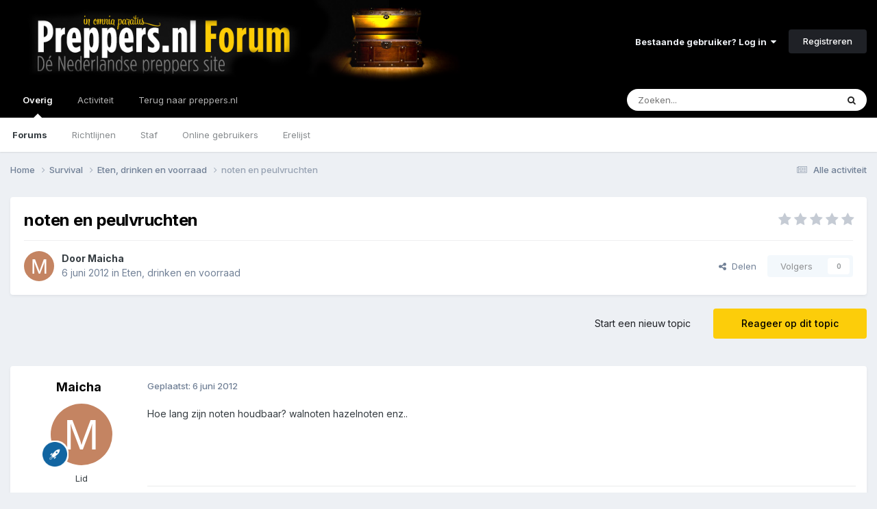

--- FILE ---
content_type: text/html;charset=UTF-8
request_url: https://forum.preppers.nl/topic/759-noten-en-peulvruchten/
body_size: 23026
content:
<!DOCTYPE html>
<html lang="nl-NL" dir="ltr">
	<head>
		<meta charset="utf-8">
		<title>noten en peulvruchten - Eten, drinken en voorraad - Preppers.nl Forum</title>
		
			<!-- Global site tag (gtag.js) - Google Analytics -->
<script async src="https://www.googletagmanager.com/gtag/js?id=UA-28563623-1"></script>
<script>
  window.dataLayer = window.dataLayer || [];
  function gtag(){dataLayer.push(arguments);}
  gtag('js', new Date());

  gtag('config', 'UA-28563623-1');
</script>
		
		

	<meta name="viewport" content="width=device-width, initial-scale=1">


	
	


	<meta name="twitter:card" content="summary" />


	
		<meta name="twitter:site" content="@preppersNL" />
	



	
		
			
				<meta property="og:title" content="noten en peulvruchten">
			
		
	

	
		
			
				<meta property="og:type" content="website">
			
		
	

	
		
			
				<meta property="og:url" content="https://forum.preppers.nl/topic/759-noten-en-peulvruchten/">
			
		
	

	
		
			
				<meta name="description" content="Hoe lang zijn noten houdbaar? walnoten hazelnoten enz..">
			
		
	

	
		
			
				<meta property="og:description" content="Hoe lang zijn noten houdbaar? walnoten hazelnoten enz..">
			
		
	

	
		
			
				<meta property="og:updated_time" content="2020-09-02T10:13:10Z">
			
		
	

	
		
			
				<meta property="og:site_name" content="Preppers.nl Forum">
			
		
	

	
		
			
				<meta property="og:locale" content="nl_NL">
			
		
	


	
		<link rel="canonical" href="https://forum.preppers.nl/topic/759-noten-en-peulvruchten/" />
	

	
		<link as="style" rel="preload" href="https://forum.preppers.nl/applications/core/interface/ckeditor/ckeditor/skins/ips/editor.css?t=P1PF" />
	





<link rel="manifest" href="https://forum.preppers.nl/manifest.webmanifest/">
<meta name="msapplication-config" content="https://forum.preppers.nl/browserconfig.xml/">
<meta name="msapplication-starturl" content="/">
<meta name="application-name" content="Preppers.nl Forum">
<meta name="apple-mobile-web-app-title" content="Preppers.nl Forum">

	<meta name="theme-color" content="#000000">






	

	
		
			<link rel="icon" sizes="36x36" href="https://forum.preppers.nl/uploads/monthly_2021_04/android-chrome-36x36.png?v=1710501121">
		
	

	
		
			<link rel="icon" sizes="48x48" href="https://forum.preppers.nl/uploads/monthly_2021_04/android-chrome-48x48.png?v=1710501121">
		
	

	
		
			<link rel="icon" sizes="72x72" href="https://forum.preppers.nl/uploads/monthly_2021_04/android-chrome-72x72.png?v=1710501121">
		
	

	
		
			<link rel="icon" sizes="96x96" href="https://forum.preppers.nl/uploads/monthly_2021_04/android-chrome-96x96.png?v=1710501121">
		
	

	
		
			<link rel="icon" sizes="144x144" href="https://forum.preppers.nl/uploads/monthly_2021_04/android-chrome-144x144.png?v=1710501121">
		
	

	
		
			<link rel="icon" sizes="192x192" href="https://forum.preppers.nl/uploads/monthly_2021_04/android-chrome-192x192.png?v=1710501121">
		
	

	
		
			<link rel="icon" sizes="256x256" href="https://forum.preppers.nl/uploads/monthly_2021_04/android-chrome-256x256.png?v=1710501121">
		
	

	
		
			<link rel="icon" sizes="384x384" href="https://forum.preppers.nl/uploads/monthly_2021_04/android-chrome-384x384.png?v=1710501121">
		
	

	
		
			<link rel="icon" sizes="512x512" href="https://forum.preppers.nl/uploads/monthly_2021_04/android-chrome-512x512.png?v=1710501121">
		
	

	
		
			<meta name="msapplication-square70x70logo" content="https://forum.preppers.nl/uploads/monthly_2021_04/msapplication-square70x70logo.png?v=1710501121"/>
		
	

	
		
			<meta name="msapplication-TileImage" content="https://forum.preppers.nl/uploads/monthly_2021_04/msapplication-TileImage.png?v=1710501121"/>
		
	

	
		
			<meta name="msapplication-square150x150logo" content="https://forum.preppers.nl/uploads/monthly_2021_04/msapplication-square150x150logo.png?v=1710501121"/>
		
	

	
		
			<meta name="msapplication-wide310x150logo" content="https://forum.preppers.nl/uploads/monthly_2021_04/msapplication-wide310x150logo.png?v=1710501121"/>
		
	

	
		
			<meta name="msapplication-square310x310logo" content="https://forum.preppers.nl/uploads/monthly_2021_04/msapplication-square310x310logo.png?v=1710501121"/>
		
	

	
		
			
				<link rel="apple-touch-icon" href="https://forum.preppers.nl/uploads/monthly_2021_04/apple-touch-icon-57x57.png?v=1710501121">
			
		
	

	
		
			
				<link rel="apple-touch-icon" sizes="60x60" href="https://forum.preppers.nl/uploads/monthly_2021_04/apple-touch-icon-60x60.png?v=1710501121">
			
		
	

	
		
			
				<link rel="apple-touch-icon" sizes="72x72" href="https://forum.preppers.nl/uploads/monthly_2021_04/apple-touch-icon-72x72.png?v=1710501121">
			
		
	

	
		
			
				<link rel="apple-touch-icon" sizes="76x76" href="https://forum.preppers.nl/uploads/monthly_2021_04/apple-touch-icon-76x76.png?v=1710501121">
			
		
	

	
		
			
				<link rel="apple-touch-icon" sizes="114x114" href="https://forum.preppers.nl/uploads/monthly_2021_04/apple-touch-icon-114x114.png?v=1710501121">
			
		
	

	
		
			
				<link rel="apple-touch-icon" sizes="120x120" href="https://forum.preppers.nl/uploads/monthly_2021_04/apple-touch-icon-120x120.png?v=1710501121">
			
		
	

	
		
			
				<link rel="apple-touch-icon" sizes="144x144" href="https://forum.preppers.nl/uploads/monthly_2021_04/apple-touch-icon-144x144.png?v=1710501121">
			
		
	

	
		
			
				<link rel="apple-touch-icon" sizes="152x152" href="https://forum.preppers.nl/uploads/monthly_2021_04/apple-touch-icon-152x152.png?v=1710501121">
			
		
	

	
		
			
				<link rel="apple-touch-icon" sizes="180x180" href="https://forum.preppers.nl/uploads/monthly_2021_04/apple-touch-icon-180x180.png?v=1710501121">
			
		
	





<link rel="preload" href="//forum.preppers.nl/applications/core/interface/font/fontawesome-webfont.woff2?v=4.7.0" as="font" crossorigin="anonymous">
		


	<link rel="preconnect" href="https://fonts.googleapis.com">
	<link rel="preconnect" href="https://fonts.gstatic.com" crossorigin>
	
		<link href="https://fonts.googleapis.com/css2?family=Inter:wght@300;400;500;600;700&display=swap" rel="stylesheet">
	



	<link rel='stylesheet' href='https://forum.preppers.nl/uploads/css_built_3/341e4a57816af3ba440d891ca87450ff_framework.css?v=ae8c1d50ab1748339236' media='all'>

	<link rel='stylesheet' href='https://forum.preppers.nl/uploads/css_built_3/05e81b71abe4f22d6eb8d1a929494829_responsive.css?v=ae8c1d50ab1748339236' media='all'>

	<link rel='stylesheet' href='https://forum.preppers.nl/uploads/css_built_3/90eb5adf50a8c640f633d47fd7eb1778_core.css?v=ae8c1d50ab1748339236' media='all'>

	<link rel='stylesheet' href='https://forum.preppers.nl/uploads/css_built_3/5a0da001ccc2200dc5625c3f3934497d_core_responsive.css?v=ae8c1d50ab1748339236' media='all'>

	<link rel='stylesheet' href='https://forum.preppers.nl/uploads/css_built_3/62e269ced0fdab7e30e026f1d30ae516_forums.css?v=ae8c1d50ab1748339236' media='all'>

	<link rel='stylesheet' href='https://forum.preppers.nl/uploads/css_built_3/76e62c573090645fb99a15a363d8620e_forums_responsive.css?v=ae8c1d50ab1748339236' media='all'>

	<link rel='stylesheet' href='https://forum.preppers.nl/uploads/css_built_3/ebdea0c6a7dab6d37900b9190d3ac77b_topics.css?v=ae8c1d50ab1748339236' media='all'>

	<link rel='stylesheet' href='https://forum.preppers.nl/uploads/css_built_3/31b0a6343a0cc3b91e31f4a5beade643_ignoretopics.css?v=ae8c1d50ab1748339236' media='all'>





<link rel='stylesheet' href='https://forum.preppers.nl/uploads/css_built_3/258adbb6e4f3e83cd3b355f84e3fa002_custom.css?v=ae8c1d50ab1748339236' media='all'>




		
		

	
	<link rel='shortcut icon' href='https://forum.preppers.nl/uploads/monthly_2019_12/favicon.png' type="image/png">

	
        <!-- App Indexing for Google Search -->
        <link href="android-app://com.quoord.tapatalkpro.activity/tapatalk/forum.preppers.nl/?location=topic&tid=759&page=1&perpage=25&channel=google-indexing" rel="alternate" />
        <link href="ios-app://307880732/tapatalk/forum.preppers.nl/?location=topic&tid=759&page=1&perpage=25&channel=google-indexing" rel="alternate" />
        </head>
	<body class="ipsApp ipsApp_front ipsJS_none ipsClearfix" data-controller="core.front.core.app,ignoretopics.front.topic.view"  data-message=""  data-pageapp="forums" data-pagelocation="front" data-pagemodule="forums" data-pagecontroller="topic" data-pageid="759"   >
		<a href="#ipsLayout_mainArea" class="ipsHide" title="Ga naar de hoofdinhoud op deze pagina" accesskey="m">Ga naar inhoud</a>
		
			<div id="ipsLayout_header" class="ipsClearfix">
				





				<header>
					<div class="ipsLayout_container">
						


<a href='https://forum.preppers.nl/' id='elLogo' accesskey='1'><img src="https://forum.preppers.nl/uploads/monthly_2019_12/preppers-blackground-forum.png.d90528d4417d2b036c316f02161654b1.png" alt='Preppers.nl Forum'></a>

						
							

	<ul id='elUserNav' class='ipsList_inline cSignedOut ipsResponsive_showDesktop'>
		
        
		
        
        
            
            <li id='elSignInLink'>
                <a href='https://forum.preppers.nl/login/' data-ipsMenu-closeOnClick="false" data-ipsMenu id='elUserSignIn'>
                    Bestaande gebruiker? Log in &nbsp;<i class='fa fa-caret-down'></i>
                </a>
                
<div id='elUserSignIn_menu' class='ipsMenu ipsMenu_auto ipsHide'>
	<form accept-charset='utf-8' method='post' action='https://forum.preppers.nl/login/'>
		<input type="hidden" name="csrfKey" value="c8f0d6599582b764a0d12ade010125c4">
		<input type="hidden" name="ref" value="aHR0cHM6Ly9mb3J1bS5wcmVwcGVycy5ubC90b3BpYy83NTktbm90ZW4tZW4tcGV1bHZydWNodGVuLw==">
		<div data-role="loginForm">
			
			
			
				
<div class="ipsPad ipsForm ipsForm_vertical">
	<h4 class="ipsType_sectionHead">Inloggen</h4>
	<br><br>
	<ul class='ipsList_reset'>
		<li class="ipsFieldRow ipsFieldRow_noLabel ipsFieldRow_fullWidth">
			
			
				<input type="email" placeholder="E-mailadres" name="auth" autocomplete="email">
			
		</li>
		<li class="ipsFieldRow ipsFieldRow_noLabel ipsFieldRow_fullWidth">
			<input type="password" placeholder="Wachtwoord" name="password" autocomplete="current-password">
		</li>
		<li class="ipsFieldRow ipsFieldRow_checkbox ipsClearfix">
			<span class="ipsCustomInput">
				<input type="checkbox" name="remember_me" id="remember_me_checkbox" value="1" checked aria-checked="true">
				<span></span>
			</span>
			<div class="ipsFieldRow_content">
				<label class="ipsFieldRow_label" for="remember_me_checkbox">Laat me ingelogd blijven</label>
				<span class="ipsFieldRow_desc">Niet aangewezen op gedeelde computers</span>
			</div>
		</li>
		<li class="ipsFieldRow ipsFieldRow_fullWidth">
			<button type="submit" name="_processLogin" value="usernamepassword" class="ipsButton ipsButton_primary ipsButton_small" id="elSignIn_submit">Inloggen</button>
			
				<p class="ipsType_right ipsType_small">
					
						<a href='https://forum.preppers.nl/lostpassword/' data-ipsDialog data-ipsDialog-title='Wachtwoord vergeten?'>
					
					Wachtwoord vergeten?</a>
				</p>
			
		</li>
	</ul>
</div>
			
		</div>
	</form>
</div>
            </li>
            
        
		
			<li>
				
					<a href='https://forum.preppers.nl/register/' data-ipsDialog data-ipsDialog-size='narrow' data-ipsDialog-title='Registreren' id='elRegisterButton' class='ipsButton ipsButton_normal ipsButton_primary'>Registreren</a>
				
			</li>
		
	</ul>

							
<ul class='ipsMobileHamburger ipsList_reset ipsResponsive_hideDesktop'>
	<li data-ipsDrawer data-ipsDrawer-drawerElem='#elMobileDrawer'>
		<a href='#' >
			
			
				
			
			
			
			<i class='fa fa-navicon'></i>
		</a>
	</li>
</ul>
						
					</div>
				</header>
				

	<nav data-controller='core.front.core.navBar' class=' ipsResponsive_showDesktop'>
		<div class='ipsNavBar_primary ipsLayout_container '>
			<ul data-role="primaryNavBar" class='ipsClearfix'>
				


	
		
		
			
		
		<li class='ipsNavBar_active' data-active id='elNavSecondary_1' data-role="navBarItem" data-navApp="core" data-navExt="CustomItem">
			
			
				<a href="https://forum.preppers.nl"  data-navItem-id="1" data-navDefault>
					Overig<span class='ipsNavBar_active__identifier'></span>
				</a>
			
			
				<ul class='ipsNavBar_secondary ' data-role='secondaryNavBar'>
					


	
		
		
			
		
		<li class='ipsNavBar_active' data-active id='elNavSecondary_10' data-role="navBarItem" data-navApp="forums" data-navExt="Forums">
			
			
				<a href="https://forum.preppers.nl"  data-navItem-id="10" data-navDefault>
					Forums<span class='ipsNavBar_active__identifier'></span>
				</a>
			
			
		</li>
	
	

	
		
		
		<li  id='elNavSecondary_12' data-role="navBarItem" data-navApp="core" data-navExt="Guidelines">
			
			
				<a href="https://forum.preppers.nl/topic/213-forum-regels/"  data-navItem-id="12" >
					Richtlijnen<span class='ipsNavBar_active__identifier'></span>
				</a>
			
			
		</li>
	
	

	
		
		
		<li  id='elNavSecondary_13' data-role="navBarItem" data-navApp="core" data-navExt="StaffDirectory">
			
			
				<a href="https://forum.preppers.nl/staff/"  data-navItem-id="13" >
					Staf<span class='ipsNavBar_active__identifier'></span>
				</a>
			
			
		</li>
	
	

	
		
		
		<li  id='elNavSecondary_14' data-role="navBarItem" data-navApp="core" data-navExt="OnlineUsers">
			
			
				<a href="https://forum.preppers.nl/online/"  data-navItem-id="14" >
					Online gebruikers<span class='ipsNavBar_active__identifier'></span>
				</a>
			
			
		</li>
	
	

	
		
		
		<li  id='elNavSecondary_15' data-role="navBarItem" data-navApp="core" data-navExt="Leaderboard">
			
			
				<a href="https://forum.preppers.nl/leaderboard/"  data-navItem-id="15" >
					Erelijst<span class='ipsNavBar_active__identifier'></span>
				</a>
			
			
		</li>
	
	

					<li class='ipsHide' id='elNavigationMore_1' data-role='navMore'>
						<a href='#' data-ipsMenu data-ipsMenu-appendTo='#elNavigationMore_1' id='elNavigationMore_1_dropdown'>Meer <i class='fa fa-caret-down'></i></a>
						<ul class='ipsHide ipsMenu ipsMenu_auto' id='elNavigationMore_1_dropdown_menu' data-role='moreDropdown'></ul>
					</li>
				</ul>
			
		</li>
	
	

	
		
		
		<li  id='elNavSecondary_2' data-role="navBarItem" data-navApp="core" data-navExt="CustomItem">
			
			
				<a href="https://forum.preppers.nl/discover/"  data-navItem-id="2" >
					Activiteit<span class='ipsNavBar_active__identifier'></span>
				</a>
			
			
				<ul class='ipsNavBar_secondary ipsHide' data-role='secondaryNavBar'>
					


	
		
		
		<li  id='elNavSecondary_4' data-role="navBarItem" data-navApp="core" data-navExt="AllActivity">
			
			
				<a href="https://forum.preppers.nl/discover/"  data-navItem-id="4" >
					Alle activiteit<span class='ipsNavBar_active__identifier'></span>
				</a>
			
			
		</li>
	
	

	
	

	
	

	
	

	
		
		
		<li  id='elNavSecondary_8' data-role="navBarItem" data-navApp="core" data-navExt="Search">
			
			
				<a href="https://forum.preppers.nl/search/"  data-navItem-id="8" >
					Zoeken<span class='ipsNavBar_active__identifier'></span>
				</a>
			
			
		</li>
	
	

					<li class='ipsHide' id='elNavigationMore_2' data-role='navMore'>
						<a href='#' data-ipsMenu data-ipsMenu-appendTo='#elNavigationMore_2' id='elNavigationMore_2_dropdown'>Meer <i class='fa fa-caret-down'></i></a>
						<ul class='ipsHide ipsMenu ipsMenu_auto' id='elNavigationMore_2_dropdown_menu' data-role='moreDropdown'></ul>
					</li>
				</ul>
			
		</li>
	
	

	
		
		
		<li  id='elNavSecondary_16' data-role="navBarItem" data-navApp="core" data-navExt="CustomItem">
			
			
				<a href="https://preppers.nl"  data-navItem-id="16" >
					Terug naar preppers.nl<span class='ipsNavBar_active__identifier'></span>
				</a>
			
			
		</li>
	
	

				<li class='ipsHide' id='elNavigationMore' data-role='navMore'>
					<a href='#' data-ipsMenu data-ipsMenu-appendTo='#elNavigationMore' id='elNavigationMore_dropdown'>Meer</a>
					<ul class='ipsNavBar_secondary ipsHide' data-role='secondaryNavBar'>
						<li class='ipsHide' id='elNavigationMore_more' data-role='navMore'>
							<a href='#' data-ipsMenu data-ipsMenu-appendTo='#elNavigationMore_more' id='elNavigationMore_more_dropdown'>Meer <i class='fa fa-caret-down'></i></a>
							<ul class='ipsHide ipsMenu ipsMenu_auto' id='elNavigationMore_more_dropdown_menu' data-role='moreDropdown'></ul>
						</li>
					</ul>
				</li>
			</ul>
			

	<div id="elSearchWrapper">
		<div id='elSearch' data-controller="core.front.core.quickSearch">
			<form accept-charset='utf-8' action='//forum.preppers.nl/search/?do=quicksearch' method='post'>
                <input type='search' id='elSearchField' placeholder='Zoeken...' name='q' autocomplete='off' aria-label='Zoeken'>
                <details class='cSearchFilter'>
                    <summary class='cSearchFilter__text'></summary>
                    <ul class='cSearchFilter__menu'>
                        
                        <li><label><input type="radio" name="type" value="all" ><span class='cSearchFilter__menuText'>Overal</span></label></li>
                        
                            
                                <li><label><input type="radio" name="type" value='contextual_{&quot;type&quot;:&quot;forums_topic&quot;,&quot;nodes&quot;:19}' checked><span class='cSearchFilter__menuText'>Dit forum</span></label></li>
                            
                                <li><label><input type="radio" name="type" value='contextual_{&quot;type&quot;:&quot;forums_topic&quot;,&quot;item&quot;:759}' checked><span class='cSearchFilter__menuText'>Dit topic</span></label></li>
                            
                        
                        
                            <li><label><input type="radio" name="type" value="core_statuses_status"><span class='cSearchFilter__menuText'>Statusupdates</span></label></li>
                        
                            <li><label><input type="radio" name="type" value="forums_topic"><span class='cSearchFilter__menuText'>Topics</span></label></li>
                        
                            <li><label><input type="radio" name="type" value="calendar_event"><span class='cSearchFilter__menuText'>Evenementen</span></label></li>
                        
                            <li><label><input type="radio" name="type" value="core_members"><span class='cSearchFilter__menuText'>Leden</span></label></li>
                        
                    </ul>
                </details>
				<button class='cSearchSubmit' type="submit" aria-label='Zoeken'><i class="fa fa-search"></i></button>
			</form>
		</div>
	</div>

		</div>
	</nav>

				
<ul id='elMobileNav' class='ipsResponsive_hideDesktop' data-controller='core.front.core.mobileNav'>
	
		
			
			
				
				
			
				
					<li id='elMobileBreadcrumb'>
						<a href='https://forum.preppers.nl/forum/19-eten-drinken-en-voorraad/'>
							<span>Eten, drinken en voorraad</span>
						</a>
					</li>
				
				
			
				
				
			
		
	
	
	
	<li >
		<a data-action="defaultStream" href='https://forum.preppers.nl/discover/'><i class="fa fa-newspaper-o" aria-hidden="true"></i></a>
	</li>

	

	
		<li class='ipsJS_show'>
			<a href='https://forum.preppers.nl/search/'><i class='fa fa-search'></i></a>
		</li>
	
</ul>
			</div>
		
		<main id="ipsLayout_body" class="ipsLayout_container">
			<div id="ipsLayout_contentArea">
				<div id="ipsLayout_contentWrapper">
					
<nav class='ipsBreadcrumb ipsBreadcrumb_top ipsFaded_withHover'>
	

	<ul class='ipsList_inline ipsPos_right'>
		
		<li >
			<a data-action="defaultStream" class='ipsType_light '  href='https://forum.preppers.nl/discover/'><i class="fa fa-newspaper-o" aria-hidden="true"></i> <span>Alle activiteit</span></a>
		</li>
		
	</ul>

	<ul data-role="breadcrumbList">
		<li>
			<a title="Home" href='https://forum.preppers.nl/'>
				<span>Home <i class='fa fa-angle-right'></i></span>
			</a>
		</li>
		
		
			<li>
				
					<a href='https://forum.preppers.nl/forum/18-survival/'>
						<span>Survival <i class='fa fa-angle-right' aria-hidden="true"></i></span>
					</a>
				
			</li>
		
			<li>
				
					<a href='https://forum.preppers.nl/forum/19-eten-drinken-en-voorraad/'>
						<span>Eten, drinken en voorraad <i class='fa fa-angle-right' aria-hidden="true"></i></span>
					</a>
				
			</li>
		
			<li>
				
					noten en peulvruchten
				
			</li>
		
	</ul>
</nav>
					
					<div id="ipsLayout_mainArea">
						
						
						
						

	




						



<div class="ipsPageHeader ipsResponsive_pull ipsBox ipsPadding sm:ipsPadding:half ipsMargin_bottom">
		
	
	<div class="ipsFlex ipsFlex-ai:center ipsFlex-fw:wrap ipsGap:4">
		<div class="ipsFlex-flex:11">
			

	
	
	<span class="ipsBadge ipsBadge_negative ipsBadge_reverse cBadgeIgnored ipsHide" data-role="ignoredBadge"> <strong>GENEGEERD</strong></span>
<h1 class="ipsType_pageTitle ipsContained_container">
				

				
				
					<span class="ipsType_break ipsContained">
						<span>noten en peulvruchten</span>
					</span>
				
			</h1>
			
			
		</div>
		
			<div class="ipsFlex-flex:00 ipsType_light">
				
				
<div  class='ipsClearfix ipsRating  ipsRating_veryLarge'>
	
	<ul class='ipsRating_collective'>
		
			
				<li class='ipsRating_off'>
					<i class='fa fa-star'></i>
				</li>
			
		
			
				<li class='ipsRating_off'>
					<i class='fa fa-star'></i>
				</li>
			
		
			
				<li class='ipsRating_off'>
					<i class='fa fa-star'></i>
				</li>
			
		
			
				<li class='ipsRating_off'>
					<i class='fa fa-star'></i>
				</li>
			
		
			
				<li class='ipsRating_off'>
					<i class='fa fa-star'></i>
				</li>
			
		
	</ul>
</div>
			</div>
		
	</div>
	<hr class="ipsHr">
	<div class="ipsPageHeader__meta ipsFlex ipsFlex-jc:between ipsFlex-ai:center ipsFlex-fw:wrap ipsGap:3">
		<div class="ipsFlex-flex:11">
			<div class="ipsPhotoPanel ipsPhotoPanel_mini ipsPhotoPanel_notPhone ipsClearfix">
				


	<a href="https://forum.preppers.nl/profile/85-maicha/" rel="nofollow" data-ipsHover data-ipsHover-width="370" data-ipsHover-target="https://forum.preppers.nl/profile/85-maicha/?do=hovercard" class="ipsUserPhoto ipsUserPhoto_mini" title="Ga naar Maicha's profiel">
		<img src='data:image/svg+xml,%3Csvg%20xmlns%3D%22http%3A%2F%2Fwww.w3.org%2F2000%2Fsvg%22%20viewBox%3D%220%200%201024%201024%22%20style%3D%22background%3A%23c48462%22%3E%3Cg%3E%3Ctext%20text-anchor%3D%22middle%22%20dy%3D%22.35em%22%20x%3D%22512%22%20y%3D%22512%22%20fill%3D%22%23ffffff%22%20font-size%3D%22700%22%20font-family%3D%22-apple-system%2C%20BlinkMacSystemFont%2C%20Roboto%2C%20Helvetica%2C%20Arial%2C%20sans-serif%22%3EM%3C%2Ftext%3E%3C%2Fg%3E%3C%2Fsvg%3E' alt='Maicha' loading="lazy">
	</a>

				<div>
					<p class="ipsType_reset ipsType_blendLinks">
						<span class="ipsType_normal">
						
							<strong>Door 


<a href='https://forum.preppers.nl/profile/85-maicha/' rel="nofollow" data-ipsHover data-ipsHover-width='370' data-ipsHover-target='https://forum.preppers.nl/profile/85-maicha/?do=hovercard&amp;referrer=https%253A%252F%252Fforum.preppers.nl%252Ftopic%252F759-noten-en-peulvruchten%252F' title="Ga naar Maicha's profiel" class="ipsType_break">Maicha</a></strong><br>
							<span class="ipsType_light"><time datetime='2012-06-06T15:22:26Z' title='06/06/12 15:22' data-short='13 j'>6 juni 2012</time> in <a href="https://forum.preppers.nl/forum/19-eten-drinken-en-voorraad/">Eten, drinken en voorraad</a></span>
						
						</span>
					</p>
				</div>
			</div>
		</div>
		
			<div class="ipsFlex-flex:01 ipsResponsive_hidePhone">
				<div class="ipsShareLinks">
					
						


    <a href='#elShareItem_284822981_menu' id='elShareItem_284822981' data-ipsMenu class='ipsShareButton ipsButton ipsButton_verySmall ipsButton_link ipsButton_link--light'>
        <span><i class='fa fa-share-alt'></i></span> &nbsp;Delen
    </a>

    <div class='ipsPadding ipsMenu ipsMenu_normal ipsHide' id='elShareItem_284822981_menu' data-controller="core.front.core.sharelink">
        
        
        <span data-ipsCopy data-ipsCopy-flashmessage>
            <a href="https://forum.preppers.nl/topic/759-noten-en-peulvruchten/" class="ipsButton ipsButton_light ipsButton_small ipsButton_fullWidth" data-role="copyButton" data-clipboard-text="https://forum.preppers.nl/topic/759-noten-en-peulvruchten/" data-ipstooltip title='Copy Link to Clipboard'><i class="fa fa-clone"></i> https://forum.preppers.nl/topic/759-noten-en-peulvruchten/</a>
        </span>
        <ul class='ipsShareLinks ipsMargin_top:half'>
            
                <li>
<a href="https://x.com/share?url=https%3A%2F%2Fforum.preppers.nl%2Ftopic%2F759-noten-en-peulvruchten%2F" class="cShareLink cShareLink_x" target="_blank" data-role="shareLink" title='Share on X' data-ipsTooltip rel='nofollow noopener'>
    <i class="fa fa-x"></i>
</a></li>
            
                <li>
<a href="https://www.facebook.com/sharer/sharer.php?u=https%3A%2F%2Fforum.preppers.nl%2Ftopic%2F759-noten-en-peulvruchten%2F" class="cShareLink cShareLink_facebook" target="_blank" data-role="shareLink" title='Deel op Facebook' data-ipsTooltip rel='noopener nofollow'>
	<i class="fa fa-facebook"></i>
</a></li>
            
                <li>
<a href="https://www.reddit.com/submit?url=https%3A%2F%2Fforum.preppers.nl%2Ftopic%2F759-noten-en-peulvruchten%2F&amp;title=noten+en+peulvruchten" rel="nofollow noopener" class="cShareLink cShareLink_reddit" target="_blank" title='Delen op Reddit' data-ipsTooltip>
	<i class="fa fa-reddit"></i>
</a></li>
            
                <li>
<a href="https://www.linkedin.com/shareArticle?mini=true&amp;url=https%3A%2F%2Fforum.preppers.nl%2Ftopic%2F759-noten-en-peulvruchten%2F&amp;title=noten+en+peulvruchten" rel="nofollow noopener" class="cShareLink cShareLink_linkedin" target="_blank" data-role="shareLink" title='Deel op LinkedIn' data-ipsTooltip>
	<i class="fa fa-linkedin"></i>
</a></li>
            
                <li>
<a href="https://pinterest.com/pin/create/button/?url=https://forum.preppers.nl/topic/759-noten-en-peulvruchten/&amp;media=" class="cShareLink cShareLink_pinterest" rel="nofollow noopener" target="_blank" data-role="shareLink" title='Delen op Pinterest' data-ipsTooltip>
	<i class="fa fa-pinterest"></i>
</a></li>
            
        </ul>
        
            <hr class='ipsHr'>
            <button class='ipsHide ipsButton ipsButton_verySmall ipsButton_light ipsButton_fullWidth ipsMargin_top:half' data-controller='core.front.core.webshare' data-role='webShare' data-webShareTitle='noten en peulvruchten' data-webShareText='noten en peulvruchten' data-webShareUrl='https://forum.preppers.nl/topic/759-noten-en-peulvruchten/'>Meer opties om te delen...</button>
        
    </div>

					
					
                    

					



					

<div data-followApp='forums' data-followArea='topic' data-followID='759' data-controller='core.front.core.followButton'>
	

	<a href='https://forum.preppers.nl/login/' rel="nofollow" class="ipsFollow ipsPos_middle ipsButton ipsButton_light ipsButton_verySmall ipsButton_disabled" data-role="followButton" data-ipsTooltip title='Log in om dit te volgen'>
		<span>Volgers</span>
		<span class='ipsCommentCount'>0</span>
	</a>

</div>
				</div>
			</div>
					
	</div>
	
	
</div>








<div class="ipsClearfix">
	<ul class="ipsToolList ipsToolList_horizontal ipsClearfix ipsSpacer_both ">
		
			<li class="ipsToolList_primaryAction">
				<span data-controller="forums.front.topic.reply">
					
						<a href="#replyForm" rel="nofollow" class="ipsButton ipsButton_important ipsButton_medium ipsButton_fullWidth" data-action="replyToTopic">Reageer op dit topic</a>
					
				</span>
			</li>


		
		
			<li class="ipsResponsive_hidePhone">
				
					<a href="https://forum.preppers.nl/forum/19-eten-drinken-en-voorraad/?do=add" rel="nofollow" class="ipsButton ipsButton_link ipsButton_medium ipsButton_fullWidth" title="Start een nieuw topic in dit forum">Start een nieuw topic</a>
				
			</li>
		
		
	</ul>
</div>

<div id="comments" data-controller="core.front.core.commentFeed,forums.front.topic.view, core.front.core.ignoredComments" data-autopoll data-baseurl="https://forum.preppers.nl/topic/759-noten-en-peulvruchten/" data-lastpage data-feedid="topic-759" class="cTopic ipsClear ipsSpacer_top">
	
			
	

	

<div data-controller='core.front.core.recommendedComments' data-url='https://forum.preppers.nl/topic/759-noten-en-peulvruchten/?recommended=comments' class='ipsRecommendedComments ipsHide'>
	<div data-role="recommendedComments">
		<h2 class='ipsType_sectionHead ipsType_large ipsType_bold ipsMargin_bottom'>Aanbevolen berichten</h2>
		
	</div>
</div>
	
	<div id="elPostFeed" data-role="commentFeed" data-controller="core.front.core.moderation" >
		<form action="https://forum.preppers.nl/topic/759-noten-en-peulvruchten/?csrfKey=c8f0d6599582b764a0d12ade010125c4&amp;do=multimodComment" method="post" data-ipspageaction data-role="moderationTools">
			
			
				

					

					
					



<a id='findComment-8547'></a>
<a id='comment-8547'></a>
<article  id='elComment_8547' class='cPost ipsBox ipsResponsive_pull  ipsComment  ipsComment_parent ipsClearfix ipsClear ipsColumns ipsColumns_noSpacing ipsColumns_collapsePhone    '>
	

	

	<div class='cAuthorPane_mobile ipsResponsive_showPhone'>
		<div class='cAuthorPane_photo'>
			<div class='cAuthorPane_photoWrap'>
				


	<a href="https://forum.preppers.nl/profile/85-maicha/" rel="nofollow" data-ipsHover data-ipsHover-width="370" data-ipsHover-target="https://forum.preppers.nl/profile/85-maicha/?do=hovercard" class="ipsUserPhoto ipsUserPhoto_large" title="Ga naar Maicha's profiel">
		<img src='data:image/svg+xml,%3Csvg%20xmlns%3D%22http%3A%2F%2Fwww.w3.org%2F2000%2Fsvg%22%20viewBox%3D%220%200%201024%201024%22%20style%3D%22background%3A%23c48462%22%3E%3Cg%3E%3Ctext%20text-anchor%3D%22middle%22%20dy%3D%22.35em%22%20x%3D%22512%22%20y%3D%22512%22%20fill%3D%22%23ffffff%22%20font-size%3D%22700%22%20font-family%3D%22-apple-system%2C%20BlinkMacSystemFont%2C%20Roboto%2C%20Helvetica%2C%20Arial%2C%20sans-serif%22%3EM%3C%2Ftext%3E%3C%2Fg%3E%3C%2Fsvg%3E' alt='Maicha' loading="lazy">
	</a>

				
				
					<a href="https://forum.preppers.nl/profile/85-maicha/badges/" rel="nofollow">
						
<img src='https://forum.preppers.nl/uploads/set_resources_3/84c1e40ea0e759e3f1505eb1788ddf3c_default_rank.png' loading="lazy" alt="Survivor" class="cAuthorPane_badge cAuthorPane_badge--rank ipsOutline ipsOutline:2px" data-ipsTooltip title="Titel: Survivor (4/11)">
					</a>
				
			</div>
		</div>
		<div class='cAuthorPane_content'>
			<h3 class='ipsType_sectionHead cAuthorPane_author ipsType_break ipsType_blendLinks ipsFlex ipsFlex-ai:center'>
				


<a href='https://forum.preppers.nl/profile/85-maicha/' rel="nofollow" data-ipsHover data-ipsHover-width='370' data-ipsHover-target='https://forum.preppers.nl/profile/85-maicha/?do=hovercard&amp;referrer=https%253A%252F%252Fforum.preppers.nl%252Ftopic%252F759-noten-en-peulvruchten%252F' title="Ga naar Maicha's profiel" class="ipsType_break">Maicha</a>
			</h3>
			<div class='ipsType_light ipsType_reset'>
			    <a href='https://forum.preppers.nl/topic/759-noten-en-peulvruchten/#findComment-8547' rel="nofollow" class='ipsType_blendLinks'>Geplaatst: <time datetime='2012-06-06T15:22:26Z' title='06/06/12 15:22' data-short='13 j'>6 juni 2012</time></a>
				
			</div>
		</div>
	</div>
	<aside class='ipsComment_author cAuthorPane ipsColumn ipsColumn_medium ipsResponsive_hidePhone'>
		<h3 class='ipsType_sectionHead cAuthorPane_author ipsType_blendLinks ipsType_break'><strong>


<a href='https://forum.preppers.nl/profile/85-maicha/' rel="nofollow" data-ipsHover data-ipsHover-width='370' data-ipsHover-target='https://forum.preppers.nl/profile/85-maicha/?do=hovercard&amp;referrer=https%253A%252F%252Fforum.preppers.nl%252Ftopic%252F759-noten-en-peulvruchten%252F' title="Ga naar Maicha's profiel" class="ipsType_break">Maicha</a></strong>
			
		</h3>
		<ul class='cAuthorPane_info ipsList_reset'>
			<li data-role='photo' class='cAuthorPane_photo'>
				<div class='cAuthorPane_photoWrap'>
					


	<a href="https://forum.preppers.nl/profile/85-maicha/" rel="nofollow" data-ipsHover data-ipsHover-width="370" data-ipsHover-target="https://forum.preppers.nl/profile/85-maicha/?do=hovercard" class="ipsUserPhoto ipsUserPhoto_large" title="Ga naar Maicha's profiel">
		<img src='data:image/svg+xml,%3Csvg%20xmlns%3D%22http%3A%2F%2Fwww.w3.org%2F2000%2Fsvg%22%20viewBox%3D%220%200%201024%201024%22%20style%3D%22background%3A%23c48462%22%3E%3Cg%3E%3Ctext%20text-anchor%3D%22middle%22%20dy%3D%22.35em%22%20x%3D%22512%22%20y%3D%22512%22%20fill%3D%22%23ffffff%22%20font-size%3D%22700%22%20font-family%3D%22-apple-system%2C%20BlinkMacSystemFont%2C%20Roboto%2C%20Helvetica%2C%20Arial%2C%20sans-serif%22%3EM%3C%2Ftext%3E%3C%2Fg%3E%3C%2Fsvg%3E' alt='Maicha' loading="lazy">
	</a>

					
					
						
<img src='https://forum.preppers.nl/uploads/set_resources_3/84c1e40ea0e759e3f1505eb1788ddf3c_default_rank.png' loading="lazy" alt="Survivor" class="cAuthorPane_badge cAuthorPane_badge--rank ipsOutline ipsOutline:2px" data-ipsTooltip title="Titel: Survivor (4/11)">
					
				</div>
			</li>
			
				<li data-role='group'>Lid</li>
				
			
			
				<li data-role='stats' class='ipsMargin_top'>
					<ul class="ipsList_reset ipsType_light ipsFlex ipsFlex-ai:center ipsFlex-jc:center ipsGap_row:2 cAuthorPane_stats">
						<li>
							
								<a href="https://forum.preppers.nl/profile/85-maicha/content/" rel="nofollow" title="174 berichten" data-ipsTooltip class="ipsType_blendLinks">
							
								<i class="fa fa-comment"></i> 174
							
								</a>
							
						</li>
						
					</ul>
				</li>
			
			
				

			
		</ul>
	</aside>
	<div class='ipsColumn ipsColumn_fluid ipsMargin:none'>
		

<div id='comment-8547_wrap' data-controller='core.front.core.comment' data-commentApp='forums' data-commentType='forums' data-commentID="8547" data-quoteData='{&quot;userid&quot;:85,&quot;username&quot;:&quot;Maicha&quot;,&quot;timestamp&quot;:1338996146,&quot;contentapp&quot;:&quot;forums&quot;,&quot;contenttype&quot;:&quot;forums&quot;,&quot;contentid&quot;:759,&quot;contentclass&quot;:&quot;forums_Topic&quot;,&quot;contentcommentid&quot;:8547}' class='ipsComment_content ipsType_medium'>

	<div class='ipsComment_meta ipsType_light ipsFlex ipsFlex-ai:center ipsFlex-jc:between ipsFlex-fd:row-reverse'>
		<div class='ipsType_light ipsType_reset ipsType_blendLinks ipsComment_toolWrap'>
			<div class='ipsResponsive_hidePhone ipsComment_badges'>
				<ul class='ipsList_reset ipsFlex ipsFlex-jc:end ipsFlex-fw:wrap ipsGap:2 ipsGap_row:1'>
					
					
					
					
					
				</ul>
			</div>
			<ul class='ipsList_reset ipsComment_tools'>
				<li>
					<a href='#elControls_8547_menu' class='ipsComment_ellipsis' id='elControls_8547' title='Meer opties...' data-ipsMenu data-ipsMenu-appendTo='#comment-8547_wrap'><i class='fa fa-ellipsis-h'></i></a>
					<ul id='elControls_8547_menu' class='ipsMenu ipsMenu_narrow ipsHide'>
						
						
                        
						
						
						
							
								
							
							
							
							
							
							
						
					</ul>
				</li>
				
			</ul>
		</div>

		<div class='ipsType_reset ipsResponsive_hidePhone'>
		   
		   Geplaatst: <time datetime='2012-06-06T15:22:26Z' title='06/06/12 15:22' data-short='13 j'>6 juni 2012</time>
		   
			
			<span class='ipsResponsive_hidePhone'>
				
				
			</span>
		</div>
	</div>

	

    

	<div class='cPost_contentWrap'>
		
		<div data-role='commentContent' class='ipsType_normal ipsType_richText ipsPadding_bottom ipsContained' data-controller='core.front.core.lightboxedImages'>
			<p>Hoe lang zijn noten houdbaar? walnoten hazelnoten enz..</p>

			
		</div>

		
			<div class='ipsItemControls'>
				
					
						

	<div data-controller='core.front.core.reaction' class='ipsItemControls_right ipsClearfix '>	
		<div class='ipsReact ipsPos_right'>
			
				
				<div class='ipsReact_blurb ipsHide' data-role='reactionBlurb'>
					
				</div>
			
			
			
		</div>
	</div>

					
				
				<ul class='ipsComment_controls ipsClearfix ipsItemControls_left' data-role="commentControls">
					
						
						
							<li data-ipsQuote-editor='topic_comment' data-ipsQuote-target='#comment-8547' class='ipsJS_show'>
								<button class='ipsButton ipsButton_light ipsButton_verySmall ipsButton_narrow cMultiQuote ipsHide' data-action='multiQuoteComment' data-ipsTooltip data-ipsQuote-multiQuote data-mqId='mq8547' title='MultiQuote'><i class='fa fa-plus'></i></button>
							</li>
							<li data-ipsQuote-editor='topic_comment' data-ipsQuote-target='#comment-8547' class='ipsJS_show'>
								<a href='#' data-action='quoteComment' data-ipsQuote-singleQuote>Quote</a>
							</li>
						
						
						
												
					
					<li class='ipsHide' data-role='commentLoading'>
						<span class='ipsLoading ipsLoading_tiny ipsLoading_noAnim'></span>
					</li>
				</ul>
			</div>
		

		
			

		
	</div>

	
    
</div>
	</div>
</article>
					
					
						<div class="ipsType_richText ipsWidget ipsBox ipsWidget_vertical" style="padding: 12px 20px; font-size: 14px; line-height: 20px; background: #fffae0; text-align: center; margin: 20px 0;"><strong>Voorbereid op noodsituaties: <a title="Noodpakket kopen of zelf samenstellen" href="https://www.prepshop.nl/noodpakketten/" target="_blank" rel="noopener noreferrer">bekijk de noodpakketen</a> Op zoek naar waterfilters, messen, tools of lang houdbaar eten? Ga dan naar <a title="www.prepshop.nl" href="https://www.prepshop.nl" target="_blank" rel="noopener noreferrer">www.prepshop.nl</a>!</strong></div>
					
					
				

					

					
					



<a id='findComment-8548'></a>
<a id='comment-8548'></a>
<article  id='elComment_8548' class='cPost ipsBox ipsResponsive_pull  ipsComment  ipsComment_parent ipsClearfix ipsClear ipsColumns ipsColumns_noSpacing ipsColumns_collapsePhone    '>
	

	

	<div class='cAuthorPane_mobile ipsResponsive_showPhone'>
		<div class='cAuthorPane_photo'>
			<div class='cAuthorPane_photoWrap'>
				


	<a href="https://forum.preppers.nl/profile/114-johnrambo/" rel="nofollow" data-ipsHover data-ipsHover-width="370" data-ipsHover-target="https://forum.preppers.nl/profile/114-johnrambo/?do=hovercard" class="ipsUserPhoto ipsUserPhoto_large" title="Ga naar JohnRambo's profiel">
		<img src='data:image/svg+xml,%3Csvg%20xmlns%3D%22http%3A%2F%2Fwww.w3.org%2F2000%2Fsvg%22%20viewBox%3D%220%200%201024%201024%22%20style%3D%22background%3A%2372c462%22%3E%3Cg%3E%3Ctext%20text-anchor%3D%22middle%22%20dy%3D%22.35em%22%20x%3D%22512%22%20y%3D%22512%22%20fill%3D%22%23ffffff%22%20font-size%3D%22700%22%20font-family%3D%22-apple-system%2C%20BlinkMacSystemFont%2C%20Roboto%2C%20Helvetica%2C%20Arial%2C%20sans-serif%22%3EJ%3C%2Ftext%3E%3C%2Fg%3E%3C%2Fsvg%3E' alt='JohnRambo' loading="lazy">
	</a>

				
				
					<a href="https://forum.preppers.nl/profile/114-johnrambo/badges/" rel="nofollow">
						
<img src='https://forum.preppers.nl/uploads/set_resources_3/84c1e40ea0e759e3f1505eb1788ddf3c_default_rank.png' loading="lazy" alt="Survivor" class="cAuthorPane_badge cAuthorPane_badge--rank ipsOutline ipsOutline:2px" data-ipsTooltip title="Titel: Survivor (4/11)">
					</a>
				
			</div>
		</div>
		<div class='cAuthorPane_content'>
			<h3 class='ipsType_sectionHead cAuthorPane_author ipsType_break ipsType_blendLinks ipsFlex ipsFlex-ai:center'>
				


<a href='https://forum.preppers.nl/profile/114-johnrambo/' rel="nofollow" data-ipsHover data-ipsHover-width='370' data-ipsHover-target='https://forum.preppers.nl/profile/114-johnrambo/?do=hovercard&amp;referrer=https%253A%252F%252Fforum.preppers.nl%252Ftopic%252F759-noten-en-peulvruchten%252F' title="Ga naar JohnRambo's profiel" class="ipsType_break">JohnRambo</a>
			</h3>
			<div class='ipsType_light ipsType_reset'>
			    <a href='https://forum.preppers.nl/topic/759-noten-en-peulvruchten/#findComment-8548' rel="nofollow" class='ipsType_blendLinks'>Geplaatst: <time datetime='2012-06-06T15:31:26Z' title='06/06/12 15:31' data-short='13 j'>6 juni 2012</time></a>
				
			</div>
		</div>
	</div>
	<aside class='ipsComment_author cAuthorPane ipsColumn ipsColumn_medium ipsResponsive_hidePhone'>
		<h3 class='ipsType_sectionHead cAuthorPane_author ipsType_blendLinks ipsType_break'><strong>


<a href='https://forum.preppers.nl/profile/114-johnrambo/' rel="nofollow" data-ipsHover data-ipsHover-width='370' data-ipsHover-target='https://forum.preppers.nl/profile/114-johnrambo/?do=hovercard&amp;referrer=https%253A%252F%252Fforum.preppers.nl%252Ftopic%252F759-noten-en-peulvruchten%252F' title="Ga naar JohnRambo's profiel" class="ipsType_break">JohnRambo</a></strong>
			
		</h3>
		<ul class='cAuthorPane_info ipsList_reset'>
			<li data-role='photo' class='cAuthorPane_photo'>
				<div class='cAuthorPane_photoWrap'>
					


	<a href="https://forum.preppers.nl/profile/114-johnrambo/" rel="nofollow" data-ipsHover data-ipsHover-width="370" data-ipsHover-target="https://forum.preppers.nl/profile/114-johnrambo/?do=hovercard" class="ipsUserPhoto ipsUserPhoto_large" title="Ga naar JohnRambo's profiel">
		<img src='data:image/svg+xml,%3Csvg%20xmlns%3D%22http%3A%2F%2Fwww.w3.org%2F2000%2Fsvg%22%20viewBox%3D%220%200%201024%201024%22%20style%3D%22background%3A%2372c462%22%3E%3Cg%3E%3Ctext%20text-anchor%3D%22middle%22%20dy%3D%22.35em%22%20x%3D%22512%22%20y%3D%22512%22%20fill%3D%22%23ffffff%22%20font-size%3D%22700%22%20font-family%3D%22-apple-system%2C%20BlinkMacSystemFont%2C%20Roboto%2C%20Helvetica%2C%20Arial%2C%20sans-serif%22%3EJ%3C%2Ftext%3E%3C%2Fg%3E%3C%2Fsvg%3E' alt='JohnRambo' loading="lazy">
	</a>

					
					
						
<img src='https://forum.preppers.nl/uploads/set_resources_3/84c1e40ea0e759e3f1505eb1788ddf3c_default_rank.png' loading="lazy" alt="Survivor" class="cAuthorPane_badge cAuthorPane_badge--rank ipsOutline ipsOutline:2px" data-ipsTooltip title="Titel: Survivor (4/11)">
					
				</div>
			</li>
			
				<li data-role='group'>Lid</li>
				
			
			
				<li data-role='stats' class='ipsMargin_top'>
					<ul class="ipsList_reset ipsType_light ipsFlex ipsFlex-ai:center ipsFlex-jc:center ipsGap_row:2 cAuthorPane_stats">
						<li>
							
								<a href="https://forum.preppers.nl/profile/114-johnrambo/content/" rel="nofollow" title="208 berichten" data-ipsTooltip class="ipsType_blendLinks">
							
								<i class="fa fa-comment"></i> 208
							
								</a>
							
						</li>
						
					</ul>
				</li>
			
			
				

			
		</ul>
	</aside>
	<div class='ipsColumn ipsColumn_fluid ipsMargin:none'>
		

<div id='comment-8548_wrap' data-controller='core.front.core.comment' data-commentApp='forums' data-commentType='forums' data-commentID="8548" data-quoteData='{&quot;userid&quot;:114,&quot;username&quot;:&quot;JohnRambo&quot;,&quot;timestamp&quot;:1338996686,&quot;contentapp&quot;:&quot;forums&quot;,&quot;contenttype&quot;:&quot;forums&quot;,&quot;contentid&quot;:759,&quot;contentclass&quot;:&quot;forums_Topic&quot;,&quot;contentcommentid&quot;:8548}' class='ipsComment_content ipsType_medium'>

	<div class='ipsComment_meta ipsType_light ipsFlex ipsFlex-ai:center ipsFlex-jc:between ipsFlex-fd:row-reverse'>
		<div class='ipsType_light ipsType_reset ipsType_blendLinks ipsComment_toolWrap'>
			<div class='ipsResponsive_hidePhone ipsComment_badges'>
				<ul class='ipsList_reset ipsFlex ipsFlex-jc:end ipsFlex-fw:wrap ipsGap:2 ipsGap_row:1'>
					
					
					
					
					
				</ul>
			</div>
			<ul class='ipsList_reset ipsComment_tools'>
				<li>
					<a href='#elControls_8548_menu' class='ipsComment_ellipsis' id='elControls_8548' title='Meer opties...' data-ipsMenu data-ipsMenu-appendTo='#comment-8548_wrap'><i class='fa fa-ellipsis-h'></i></a>
					<ul id='elControls_8548_menu' class='ipsMenu ipsMenu_narrow ipsHide'>
						
						
                        
						
						
						
							
								
							
							
							
							
							
							
						
					</ul>
				</li>
				
			</ul>
		</div>

		<div class='ipsType_reset ipsResponsive_hidePhone'>
		   
		   Geplaatst: <time datetime='2012-06-06T15:31:26Z' title='06/06/12 15:31' data-short='13 j'>6 juni 2012</time>
		   
			
			<span class='ipsResponsive_hidePhone'>
				
				
			</span>
		</div>
	</div>

	

    

	<div class='cPost_contentWrap'>
		
		<div data-role='commentContent' class='ipsType_normal ipsType_richText ipsPadding_bottom ipsContained' data-controller='core.front.core.lightboxedImages'>
			<p>Een jaar zeker. Wel koel en droog bewaren. Bijvoorbeeld in kelder.</p>

			
		</div>

		
			<div class='ipsItemControls'>
				
					
						

	<div data-controller='core.front.core.reaction' class='ipsItemControls_right ipsClearfix '>	
		<div class='ipsReact ipsPos_right'>
			
				
				<div class='ipsReact_blurb ipsHide' data-role='reactionBlurb'>
					
				</div>
			
			
			
		</div>
	</div>

					
				
				<ul class='ipsComment_controls ipsClearfix ipsItemControls_left' data-role="commentControls">
					
						
						
							<li data-ipsQuote-editor='topic_comment' data-ipsQuote-target='#comment-8548' class='ipsJS_show'>
								<button class='ipsButton ipsButton_light ipsButton_verySmall ipsButton_narrow cMultiQuote ipsHide' data-action='multiQuoteComment' data-ipsTooltip data-ipsQuote-multiQuote data-mqId='mq8548' title='MultiQuote'><i class='fa fa-plus'></i></button>
							</li>
							<li data-ipsQuote-editor='topic_comment' data-ipsQuote-target='#comment-8548' class='ipsJS_show'>
								<a href='#' data-action='quoteComment' data-ipsQuote-singleQuote>Quote</a>
							</li>
						
						
						
												
					
					<li class='ipsHide' data-role='commentLoading'>
						<span class='ipsLoading ipsLoading_tiny ipsLoading_noAnim'></span>
					</li>
				</ul>
			</div>
		

		
	</div>

	
    
</div>
	</div>
</article>
					
					
					
				

					

					
					



<a id='findComment-8614'></a>
<a id='comment-8614'></a>
<article  id='elComment_8614' class='cPost ipsBox ipsResponsive_pull  ipsComment  ipsComment_parent ipsClearfix ipsClear ipsColumns ipsColumns_noSpacing ipsColumns_collapsePhone    '>
	

	

	<div class='cAuthorPane_mobile ipsResponsive_showPhone'>
		<div class='cAuthorPane_photo'>
			<div class='cAuthorPane_photoWrap'>
				

	<span class='ipsUserPhoto ipsUserPhoto_large '>
		<img src='https://forum.preppers.nl/uploads/set_resources_3/84c1e40ea0e759e3f1505eb1788ddf3c_default_photo.png' alt='Gast oliestel' loading="lazy">
	</span>

				
				
			</div>
		</div>
		<div class='cAuthorPane_content'>
			<h3 class='ipsType_sectionHead cAuthorPane_author ipsType_break ipsType_blendLinks ipsFlex ipsFlex-ai:center'>
				


Gast oliestel
			</h3>
			<div class='ipsType_light ipsType_reset'>
			    <a href='https://forum.preppers.nl/topic/759-noten-en-peulvruchten/#findComment-8614' rel="nofollow" class='ipsType_blendLinks'>Geplaatst: <time datetime='2012-06-06T19:50:32Z' title='06/06/12 19:50' data-short='13 j'>6 juni 2012</time></a>
				
			</div>
		</div>
	</div>
	<aside class='ipsComment_author cAuthorPane ipsColumn ipsColumn_medium ipsResponsive_hidePhone'>
		<h3 class='ipsType_sectionHead cAuthorPane_author ipsType_blendLinks ipsType_break'><strong>


Gast oliestel</strong>
			
		</h3>
		<ul class='cAuthorPane_info ipsList_reset'>
			<li data-role='photo' class='cAuthorPane_photo'>
				<div class='cAuthorPane_photoWrap'>
					

	<span class='ipsUserPhoto ipsUserPhoto_large '>
		<img src='https://forum.preppers.nl/uploads/set_resources_3/84c1e40ea0e759e3f1505eb1788ddf3c_default_photo.png' alt='Gast oliestel' loading="lazy">
	</span>

					
					
				</div>
			</li>
			
				<li data-role='group'>Gast</li>
				
			
			
			
		</ul>
	</aside>
	<div class='ipsColumn ipsColumn_fluid ipsMargin:none'>
		

<div id='comment-8614_wrap' data-controller='core.front.core.comment' data-commentApp='forums' data-commentType='forums' data-commentID="8614" data-quoteData='{&quot;userid&quot;:null,&quot;username&quot;:&quot;Gast oliestel&quot;,&quot;timestamp&quot;:1339012232,&quot;contentapp&quot;:&quot;forums&quot;,&quot;contenttype&quot;:&quot;forums&quot;,&quot;contentid&quot;:759,&quot;contentclass&quot;:&quot;forums_Topic&quot;,&quot;contentcommentid&quot;:8614}' class='ipsComment_content ipsType_medium'>

	<div class='ipsComment_meta ipsType_light ipsFlex ipsFlex-ai:center ipsFlex-jc:between ipsFlex-fd:row-reverse'>
		<div class='ipsType_light ipsType_reset ipsType_blendLinks ipsComment_toolWrap'>
			<div class='ipsResponsive_hidePhone ipsComment_badges'>
				<ul class='ipsList_reset ipsFlex ipsFlex-jc:end ipsFlex-fw:wrap ipsGap:2 ipsGap_row:1'>
					
					
					
					
					
				</ul>
			</div>
			<ul class='ipsList_reset ipsComment_tools'>
				<li>
					<a href='#elControls_8614_menu' class='ipsComment_ellipsis' id='elControls_8614' title='Meer opties...' data-ipsMenu data-ipsMenu-appendTo='#comment-8614_wrap'><i class='fa fa-ellipsis-h'></i></a>
					<ul id='elControls_8614_menu' class='ipsMenu ipsMenu_narrow ipsHide'>
						
						
                        
						
						
						
							
								
							
							
							
							
							
							
						
					</ul>
				</li>
				
			</ul>
		</div>

		<div class='ipsType_reset ipsResponsive_hidePhone'>
		   
		   Geplaatst: <time datetime='2012-06-06T19:50:32Z' title='06/06/12 19:50' data-short='13 j'>6 juni 2012</time>
		   
			
			<span class='ipsResponsive_hidePhone'>
				
				
			</span>
		</div>
	</div>

	

    

	<div class='cPost_contentWrap'>
		
		<div data-role='commentContent' class='ipsType_normal ipsType_richText ipsPadding_bottom ipsContained' data-controller='core.front.core.lightboxedImages'>
			
<p>en kun je ze na een jaar nog persen voor olie en ook weer langer bewaren?</p>
<p>
helaas hier in de buurt heeft de gemeente ALLE hazelnootbomen gekapt.. geen idee waarom? het waren wel een stuk of 20 verspreid over 2 kilometer.</p>


			
		</div>

		
			<div class='ipsItemControls'>
				
					
						

	<div data-controller='core.front.core.reaction' class='ipsItemControls_right ipsClearfix '>	
		<div class='ipsReact ipsPos_right'>
			
				
				<div class='ipsReact_blurb ipsHide' data-role='reactionBlurb'>
					
				</div>
			
			
			
		</div>
	</div>

					
				
				<ul class='ipsComment_controls ipsClearfix ipsItemControls_left' data-role="commentControls">
					
						
						
							<li data-ipsQuote-editor='topic_comment' data-ipsQuote-target='#comment-8614' class='ipsJS_show'>
								<button class='ipsButton ipsButton_light ipsButton_verySmall ipsButton_narrow cMultiQuote ipsHide' data-action='multiQuoteComment' data-ipsTooltip data-ipsQuote-multiQuote data-mqId='mq8614' title='MultiQuote'><i class='fa fa-plus'></i></button>
							</li>
							<li data-ipsQuote-editor='topic_comment' data-ipsQuote-target='#comment-8614' class='ipsJS_show'>
								<a href='#' data-action='quoteComment' data-ipsQuote-singleQuote>Quote</a>
							</li>
						
						
						
												
					
					<li class='ipsHide' data-role='commentLoading'>
						<span class='ipsLoading ipsLoading_tiny ipsLoading_noAnim'></span>
					</li>
				</ul>
			</div>
		

		
	</div>

	
    
</div>
	</div>
</article>
					
					
					
				

					

					
					



<a id='findComment-8634'></a>
<a id='comment-8634'></a>
<article  id='elComment_8634' class='cPost ipsBox ipsResponsive_pull  ipsComment  ipsComment_parent ipsClearfix ipsClear ipsColumns ipsColumns_noSpacing ipsColumns_collapsePhone    '>
	

	

	<div class='cAuthorPane_mobile ipsResponsive_showPhone'>
		<div class='cAuthorPane_photo'>
			<div class='cAuthorPane_photoWrap'>
				


	<a href="https://forum.preppers.nl/profile/10-chinook/" rel="nofollow" data-ipsHover data-ipsHover-width="370" data-ipsHover-target="https://forum.preppers.nl/profile/10-chinook/?do=hovercard" class="ipsUserPhoto ipsUserPhoto_large" title="Ga naar Chinook's profiel">
		<img src='data:image/svg+xml,%3Csvg%20xmlns%3D%22http%3A%2F%2Fwww.w3.org%2F2000%2Fsvg%22%20viewBox%3D%220%200%201024%201024%22%20style%3D%22background%3A%236f62c4%22%3E%3Cg%3E%3Ctext%20text-anchor%3D%22middle%22%20dy%3D%22.35em%22%20x%3D%22512%22%20y%3D%22512%22%20fill%3D%22%23ffffff%22%20font-size%3D%22700%22%20font-family%3D%22-apple-system%2C%20BlinkMacSystemFont%2C%20Roboto%2C%20Helvetica%2C%20Arial%2C%20sans-serif%22%3EC%3C%2Ftext%3E%3C%2Fg%3E%3C%2Fsvg%3E' alt='Chinook' loading="lazy">
	</a>

				
				
					<a href="https://forum.preppers.nl/profile/10-chinook/badges/" rel="nofollow">
						
<img src='https://forum.preppers.nl/uploads/set_resources_3/84c1e40ea0e759e3f1505eb1788ddf3c_default_rank.png' loading="lazy" alt="Specialist" class="cAuthorPane_badge cAuthorPane_badge--rank ipsOutline ipsOutline:2px" data-ipsTooltip title="Titel: Specialist (6/11)">
					</a>
				
			</div>
		</div>
		<div class='cAuthorPane_content'>
			<h3 class='ipsType_sectionHead cAuthorPane_author ipsType_break ipsType_blendLinks ipsFlex ipsFlex-ai:center'>
				


<a href='https://forum.preppers.nl/profile/10-chinook/' rel="nofollow" data-ipsHover data-ipsHover-width='370' data-ipsHover-target='https://forum.preppers.nl/profile/10-chinook/?do=hovercard&amp;referrer=https%253A%252F%252Fforum.preppers.nl%252Ftopic%252F759-noten-en-peulvruchten%252F' title="Ga naar Chinook's profiel" class="ipsType_break">Chinook</a>
			</h3>
			<div class='ipsType_light ipsType_reset'>
			    <a href='https://forum.preppers.nl/topic/759-noten-en-peulvruchten/#findComment-8634' rel="nofollow" class='ipsType_blendLinks'>Geplaatst: <time datetime='2012-06-06T20:34:15Z' title='06/06/12 20:34' data-short='13 j'>6 juni 2012</time></a>
				
			</div>
		</div>
	</div>
	<aside class='ipsComment_author cAuthorPane ipsColumn ipsColumn_medium ipsResponsive_hidePhone'>
		<h3 class='ipsType_sectionHead cAuthorPane_author ipsType_blendLinks ipsType_break'><strong>


<a href='https://forum.preppers.nl/profile/10-chinook/' rel="nofollow" data-ipsHover data-ipsHover-width='370' data-ipsHover-target='https://forum.preppers.nl/profile/10-chinook/?do=hovercard&amp;referrer=https%253A%252F%252Fforum.preppers.nl%252Ftopic%252F759-noten-en-peulvruchten%252F' title="Ga naar Chinook's profiel" class="ipsType_break">Chinook</a></strong>
			
		</h3>
		<ul class='cAuthorPane_info ipsList_reset'>
			<li data-role='photo' class='cAuthorPane_photo'>
				<div class='cAuthorPane_photoWrap'>
					


	<a href="https://forum.preppers.nl/profile/10-chinook/" rel="nofollow" data-ipsHover data-ipsHover-width="370" data-ipsHover-target="https://forum.preppers.nl/profile/10-chinook/?do=hovercard" class="ipsUserPhoto ipsUserPhoto_large" title="Ga naar Chinook's profiel">
		<img src='data:image/svg+xml,%3Csvg%20xmlns%3D%22http%3A%2F%2Fwww.w3.org%2F2000%2Fsvg%22%20viewBox%3D%220%200%201024%201024%22%20style%3D%22background%3A%236f62c4%22%3E%3Cg%3E%3Ctext%20text-anchor%3D%22middle%22%20dy%3D%22.35em%22%20x%3D%22512%22%20y%3D%22512%22%20fill%3D%22%23ffffff%22%20font-size%3D%22700%22%20font-family%3D%22-apple-system%2C%20BlinkMacSystemFont%2C%20Roboto%2C%20Helvetica%2C%20Arial%2C%20sans-serif%22%3EC%3C%2Ftext%3E%3C%2Fg%3E%3C%2Fsvg%3E' alt='Chinook' loading="lazy">
	</a>

					
					
						
<img src='https://forum.preppers.nl/uploads/set_resources_3/84c1e40ea0e759e3f1505eb1788ddf3c_default_rank.png' loading="lazy" alt="Specialist" class="cAuthorPane_badge cAuthorPane_badge--rank ipsOutline ipsOutline:2px" data-ipsTooltip title="Titel: Specialist (6/11)">
					
				</div>
			</li>
			
				<li data-role='group'>Lid niveau 2</li>
				
			
			
				<li data-role='stats' class='ipsMargin_top'>
					<ul class="ipsList_reset ipsType_light ipsFlex ipsFlex-ai:center ipsFlex-jc:center ipsGap_row:2 cAuthorPane_stats">
						<li>
							
								<a href="https://forum.preppers.nl/profile/10-chinook/content/" rel="nofollow" title="893 berichten" data-ipsTooltip class="ipsType_blendLinks">
							
								<i class="fa fa-comment"></i> 893
							
								</a>
							
						</li>
						
					</ul>
				</li>
			
			
				

			
		</ul>
	</aside>
	<div class='ipsColumn ipsColumn_fluid ipsMargin:none'>
		

<div id='comment-8634_wrap' data-controller='core.front.core.comment' data-commentApp='forums' data-commentType='forums' data-commentID="8634" data-quoteData='{&quot;userid&quot;:10,&quot;username&quot;:&quot;Chinook&quot;,&quot;timestamp&quot;:1339014855,&quot;contentapp&quot;:&quot;forums&quot;,&quot;contenttype&quot;:&quot;forums&quot;,&quot;contentid&quot;:759,&quot;contentclass&quot;:&quot;forums_Topic&quot;,&quot;contentcommentid&quot;:8634}' class='ipsComment_content ipsType_medium'>

	<div class='ipsComment_meta ipsType_light ipsFlex ipsFlex-ai:center ipsFlex-jc:between ipsFlex-fd:row-reverse'>
		<div class='ipsType_light ipsType_reset ipsType_blendLinks ipsComment_toolWrap'>
			<div class='ipsResponsive_hidePhone ipsComment_badges'>
				<ul class='ipsList_reset ipsFlex ipsFlex-jc:end ipsFlex-fw:wrap ipsGap:2 ipsGap_row:1'>
					
					
					
					
					
				</ul>
			</div>
			<ul class='ipsList_reset ipsComment_tools'>
				<li>
					<a href='#elControls_8634_menu' class='ipsComment_ellipsis' id='elControls_8634' title='Meer opties...' data-ipsMenu data-ipsMenu-appendTo='#comment-8634_wrap'><i class='fa fa-ellipsis-h'></i></a>
					<ul id='elControls_8634_menu' class='ipsMenu ipsMenu_narrow ipsHide'>
						
						
                        
						
						
						
							
								
							
							
							
							
							
							
						
					</ul>
				</li>
				
			</ul>
		</div>

		<div class='ipsType_reset ipsResponsive_hidePhone'>
		   
		   Geplaatst: <time datetime='2012-06-06T20:34:15Z' title='06/06/12 20:34' data-short='13 j'>6 juni 2012</time>
		   
			
			<span class='ipsResponsive_hidePhone'>
				
				
			</span>
		</div>
	</div>

	

    

	<div class='cPost_contentWrap'>
		
		<div data-role='commentContent' class='ipsType_normal ipsType_richText ipsPadding_bottom ipsContained' data-controller='core.front.core.lightboxedImages'>
			
<p>Wij kunnen hier nog wel tamme kastanjes en beukennootjes rapen, maar verder hebben we niet echt notenbomen in de buurt.</p>
<p>
Weet wel dat walnoten na een jaar vaak gaan rotten en schimmelen, ook al heb je ze dat jaar lang gedroogd.. maar misschien niet goed genoeg bewaard <img alt=":p" data-src="https://forum.preppers.nl/uploads/emoticons/tongue.png.f8eed4cc13c20f84043e03e2d15b0a88.png" src="https://forum.preppers.nl/applications/core/interface/js/spacer.png"></p>


			
		</div>

		
			<div class='ipsItemControls'>
				
					
						

	<div data-controller='core.front.core.reaction' class='ipsItemControls_right ipsClearfix '>	
		<div class='ipsReact ipsPos_right'>
			
				
				<div class='ipsReact_blurb ipsHide' data-role='reactionBlurb'>
					
				</div>
			
			
			
		</div>
	</div>

					
				
				<ul class='ipsComment_controls ipsClearfix ipsItemControls_left' data-role="commentControls">
					
						
						
							<li data-ipsQuote-editor='topic_comment' data-ipsQuote-target='#comment-8634' class='ipsJS_show'>
								<button class='ipsButton ipsButton_light ipsButton_verySmall ipsButton_narrow cMultiQuote ipsHide' data-action='multiQuoteComment' data-ipsTooltip data-ipsQuote-multiQuote data-mqId='mq8634' title='MultiQuote'><i class='fa fa-plus'></i></button>
							</li>
							<li data-ipsQuote-editor='topic_comment' data-ipsQuote-target='#comment-8634' class='ipsJS_show'>
								<a href='#' data-action='quoteComment' data-ipsQuote-singleQuote>Quote</a>
							</li>
						
						
						
												
					
					<li class='ipsHide' data-role='commentLoading'>
						<span class='ipsLoading ipsLoading_tiny ipsLoading_noAnim'></span>
					</li>
				</ul>
			</div>
		

		
			

		
	</div>

	
    
</div>
	</div>
</article>
					
					
					
				

					

					
					



<a id='findComment-9681'></a>
<a id='comment-9681'></a>
<article  id='elComment_9681' class='cPost ipsBox ipsResponsive_pull  ipsComment  ipsComment_parent ipsClearfix ipsClear ipsColumns ipsColumns_noSpacing ipsColumns_collapsePhone    '>
	

	

	<div class='cAuthorPane_mobile ipsResponsive_showPhone'>
		<div class='cAuthorPane_photo'>
			<div class='cAuthorPane_photoWrap'>
				


	<a href="https://forum.preppers.nl/profile/137-goof/" rel="nofollow" data-ipsHover data-ipsHover-width="370" data-ipsHover-target="https://forum.preppers.nl/profile/137-goof/?do=hovercard" class="ipsUserPhoto ipsUserPhoto_large" title="Ga naar goof's profiel">
		<img src='data:image/svg+xml,%3Csvg%20xmlns%3D%22http%3A%2F%2Fwww.w3.org%2F2000%2Fsvg%22%20viewBox%3D%220%200%201024%201024%22%20style%3D%22background%3A%2369c462%22%3E%3Cg%3E%3Ctext%20text-anchor%3D%22middle%22%20dy%3D%22.35em%22%20x%3D%22512%22%20y%3D%22512%22%20fill%3D%22%23ffffff%22%20font-size%3D%22700%22%20font-family%3D%22-apple-system%2C%20BlinkMacSystemFont%2C%20Roboto%2C%20Helvetica%2C%20Arial%2C%20sans-serif%22%3EG%3C%2Ftext%3E%3C%2Fg%3E%3C%2Fsvg%3E' alt='goof' loading="lazy">
	</a>

				
				
					<a href="https://forum.preppers.nl/profile/137-goof/badges/" rel="nofollow">
						
<img src='https://forum.preppers.nl/uploads/set_resources_3/84c1e40ea0e759e3f1505eb1788ddf3c_default_rank.png' loading="lazy" alt="Jr. prepper" class="cAuthorPane_badge cAuthorPane_badge--rank ipsOutline ipsOutline:2px" data-ipsTooltip title="Titel: Jr. prepper (1/11)">
					</a>
				
			</div>
		</div>
		<div class='cAuthorPane_content'>
			<h3 class='ipsType_sectionHead cAuthorPane_author ipsType_break ipsType_blendLinks ipsFlex ipsFlex-ai:center'>
				


<a href='https://forum.preppers.nl/profile/137-goof/' rel="nofollow" data-ipsHover data-ipsHover-width='370' data-ipsHover-target='https://forum.preppers.nl/profile/137-goof/?do=hovercard&amp;referrer=https%253A%252F%252Fforum.preppers.nl%252Ftopic%252F759-noten-en-peulvruchten%252F' title="Ga naar goof's profiel" class="ipsType_break">goof</a>
			</h3>
			<div class='ipsType_light ipsType_reset'>
			    <a href='https://forum.preppers.nl/topic/759-noten-en-peulvruchten/#findComment-9681' rel="nofollow" class='ipsType_blendLinks'>Geplaatst: <time datetime='2012-06-14T17:53:35Z' title='06/14/12 17:53' data-short='13 j'>14 juni 2012</time></a>
				
			</div>
		</div>
	</div>
	<aside class='ipsComment_author cAuthorPane ipsColumn ipsColumn_medium ipsResponsive_hidePhone'>
		<h3 class='ipsType_sectionHead cAuthorPane_author ipsType_blendLinks ipsType_break'><strong>


<a href='https://forum.preppers.nl/profile/137-goof/' rel="nofollow" data-ipsHover data-ipsHover-width='370' data-ipsHover-target='https://forum.preppers.nl/profile/137-goof/?do=hovercard&amp;referrer=https%253A%252F%252Fforum.preppers.nl%252Ftopic%252F759-noten-en-peulvruchten%252F' title="Ga naar goof's profiel" class="ipsType_break">goof</a></strong>
			
		</h3>
		<ul class='cAuthorPane_info ipsList_reset'>
			<li data-role='photo' class='cAuthorPane_photo'>
				<div class='cAuthorPane_photoWrap'>
					


	<a href="https://forum.preppers.nl/profile/137-goof/" rel="nofollow" data-ipsHover data-ipsHover-width="370" data-ipsHover-target="https://forum.preppers.nl/profile/137-goof/?do=hovercard" class="ipsUserPhoto ipsUserPhoto_large" title="Ga naar goof's profiel">
		<img src='data:image/svg+xml,%3Csvg%20xmlns%3D%22http%3A%2F%2Fwww.w3.org%2F2000%2Fsvg%22%20viewBox%3D%220%200%201024%201024%22%20style%3D%22background%3A%2369c462%22%3E%3Cg%3E%3Ctext%20text-anchor%3D%22middle%22%20dy%3D%22.35em%22%20x%3D%22512%22%20y%3D%22512%22%20fill%3D%22%23ffffff%22%20font-size%3D%22700%22%20font-family%3D%22-apple-system%2C%20BlinkMacSystemFont%2C%20Roboto%2C%20Helvetica%2C%20Arial%2C%20sans-serif%22%3EG%3C%2Ftext%3E%3C%2Fg%3E%3C%2Fsvg%3E' alt='goof' loading="lazy">
	</a>

					
					
						
<img src='https://forum.preppers.nl/uploads/set_resources_3/84c1e40ea0e759e3f1505eb1788ddf3c_default_rank.png' loading="lazy" alt="Jr. prepper" class="cAuthorPane_badge cAuthorPane_badge--rank ipsOutline ipsOutline:2px" data-ipsTooltip title="Titel: Jr. prepper (1/11)">
					
				</div>
			</li>
			
				<li data-role='group'>Lid</li>
				
			
			
				<li data-role='stats' class='ipsMargin_top'>
					<ul class="ipsList_reset ipsType_light ipsFlex ipsFlex-ai:center ipsFlex-jc:center ipsGap_row:2 cAuthorPane_stats">
						<li>
							
								<a href="https://forum.preppers.nl/profile/137-goof/content/" rel="nofollow" title="3 berichten" data-ipsTooltip class="ipsType_blendLinks">
							
								<i class="fa fa-comment"></i> 3
							
								</a>
							
						</li>
						
					</ul>
				</li>
			
			
				

			
		</ul>
	</aside>
	<div class='ipsColumn ipsColumn_fluid ipsMargin:none'>
		

<div id='comment-9681_wrap' data-controller='core.front.core.comment' data-commentApp='forums' data-commentType='forums' data-commentID="9681" data-quoteData='{&quot;userid&quot;:137,&quot;username&quot;:&quot;goof&quot;,&quot;timestamp&quot;:1339696415,&quot;contentapp&quot;:&quot;forums&quot;,&quot;contenttype&quot;:&quot;forums&quot;,&quot;contentid&quot;:759,&quot;contentclass&quot;:&quot;forums_Topic&quot;,&quot;contentcommentid&quot;:9681}' class='ipsComment_content ipsType_medium'>

	<div class='ipsComment_meta ipsType_light ipsFlex ipsFlex-ai:center ipsFlex-jc:between ipsFlex-fd:row-reverse'>
		<div class='ipsType_light ipsType_reset ipsType_blendLinks ipsComment_toolWrap'>
			<div class='ipsResponsive_hidePhone ipsComment_badges'>
				<ul class='ipsList_reset ipsFlex ipsFlex-jc:end ipsFlex-fw:wrap ipsGap:2 ipsGap_row:1'>
					
					
					
					
					
				</ul>
			</div>
			<ul class='ipsList_reset ipsComment_tools'>
				<li>
					<a href='#elControls_9681_menu' class='ipsComment_ellipsis' id='elControls_9681' title='Meer opties...' data-ipsMenu data-ipsMenu-appendTo='#comment-9681_wrap'><i class='fa fa-ellipsis-h'></i></a>
					<ul id='elControls_9681_menu' class='ipsMenu ipsMenu_narrow ipsHide'>
						
						
                        
						
						
						
							
								
							
							
							
							
							
							
						
					</ul>
				</li>
				
			</ul>
		</div>

		<div class='ipsType_reset ipsResponsive_hidePhone'>
		   
		   Geplaatst: <time datetime='2012-06-14T17:53:35Z' title='06/14/12 17:53' data-short='13 j'>14 juni 2012</time>
		   
			
			<span class='ipsResponsive_hidePhone'>
				
				
			</span>
		</div>
	</div>

	

    

	<div class='cPost_contentWrap'>
		
		<div data-role='commentContent' class='ipsType_normal ipsType_richText ipsPadding_bottom ipsContained' data-controller='core.front.core.lightboxedImages'>
			
<blockquote data-ipsquote="" class="ipsQuote" data-ipsquote-username="Maicha" data-cite="Maicha" data-ipsquote-contentapp="forums" data-ipsquote-contenttype="forums" data-ipsquote-contentid="759" data-ipsquote-contentclass="forums_Topic"><div>Hoe lang zijn noten houdbaar? walnoten hazelnoten enz..</div></blockquote>
<p> </p>
<p>
Richt de vraag zich op rauwe (ongebrande) noten of op verpakte (gebrande) noten uit de supermarkt?</p>


			
		</div>

		
			<div class='ipsItemControls'>
				
					
						

	<div data-controller='core.front.core.reaction' class='ipsItemControls_right ipsClearfix '>	
		<div class='ipsReact ipsPos_right'>
			
				
				<div class='ipsReact_blurb ipsHide' data-role='reactionBlurb'>
					
				</div>
			
			
			
		</div>
	</div>

					
				
				<ul class='ipsComment_controls ipsClearfix ipsItemControls_left' data-role="commentControls">
					
						
						
							<li data-ipsQuote-editor='topic_comment' data-ipsQuote-target='#comment-9681' class='ipsJS_show'>
								<button class='ipsButton ipsButton_light ipsButton_verySmall ipsButton_narrow cMultiQuote ipsHide' data-action='multiQuoteComment' data-ipsTooltip data-ipsQuote-multiQuote data-mqId='mq9681' title='MultiQuote'><i class='fa fa-plus'></i></button>
							</li>
							<li data-ipsQuote-editor='topic_comment' data-ipsQuote-target='#comment-9681' class='ipsJS_show'>
								<a href='#' data-action='quoteComment' data-ipsQuote-singleQuote>Quote</a>
							</li>
						
						
						
												
					
					<li class='ipsHide' data-role='commentLoading'>
						<span class='ipsLoading ipsLoading_tiny ipsLoading_noAnim'></span>
					</li>
				</ul>
			</div>
		

		
	</div>

	
    
</div>
	</div>
</article>
					
					
					
				

					

					
					



<a id='findComment-9686'></a>
<a id='comment-9686'></a>
<article  id='elComment_9686' class='cPost ipsBox ipsResponsive_pull  ipsComment  ipsComment_parent ipsClearfix ipsClear ipsColumns ipsColumns_noSpacing ipsColumns_collapsePhone    '>
	

	

	<div class='cAuthorPane_mobile ipsResponsive_showPhone'>
		<div class='cAuthorPane_photo'>
			<div class='cAuthorPane_photoWrap'>
				


	<a href="https://forum.preppers.nl/profile/137-goof/" rel="nofollow" data-ipsHover data-ipsHover-width="370" data-ipsHover-target="https://forum.preppers.nl/profile/137-goof/?do=hovercard" class="ipsUserPhoto ipsUserPhoto_large" title="Ga naar goof's profiel">
		<img src='data:image/svg+xml,%3Csvg%20xmlns%3D%22http%3A%2F%2Fwww.w3.org%2F2000%2Fsvg%22%20viewBox%3D%220%200%201024%201024%22%20style%3D%22background%3A%2369c462%22%3E%3Cg%3E%3Ctext%20text-anchor%3D%22middle%22%20dy%3D%22.35em%22%20x%3D%22512%22%20y%3D%22512%22%20fill%3D%22%23ffffff%22%20font-size%3D%22700%22%20font-family%3D%22-apple-system%2C%20BlinkMacSystemFont%2C%20Roboto%2C%20Helvetica%2C%20Arial%2C%20sans-serif%22%3EG%3C%2Ftext%3E%3C%2Fg%3E%3C%2Fsvg%3E' alt='goof' loading="lazy">
	</a>

				
				
					<a href="https://forum.preppers.nl/profile/137-goof/badges/" rel="nofollow">
						
<img src='https://forum.preppers.nl/uploads/set_resources_3/84c1e40ea0e759e3f1505eb1788ddf3c_default_rank.png' loading="lazy" alt="Jr. prepper" class="cAuthorPane_badge cAuthorPane_badge--rank ipsOutline ipsOutline:2px" data-ipsTooltip title="Titel: Jr. prepper (1/11)">
					</a>
				
			</div>
		</div>
		<div class='cAuthorPane_content'>
			<h3 class='ipsType_sectionHead cAuthorPane_author ipsType_break ipsType_blendLinks ipsFlex ipsFlex-ai:center'>
				


<a href='https://forum.preppers.nl/profile/137-goof/' rel="nofollow" data-ipsHover data-ipsHover-width='370' data-ipsHover-target='https://forum.preppers.nl/profile/137-goof/?do=hovercard&amp;referrer=https%253A%252F%252Fforum.preppers.nl%252Ftopic%252F759-noten-en-peulvruchten%252F' title="Ga naar goof's profiel" class="ipsType_break">goof</a>
			</h3>
			<div class='ipsType_light ipsType_reset'>
			    <a href='https://forum.preppers.nl/topic/759-noten-en-peulvruchten/#findComment-9686' rel="nofollow" class='ipsType_blendLinks'>Geplaatst: <time datetime='2012-06-14T18:00:00Z' title='06/14/12 18:00' data-short='13 j'>14 juni 2012</time></a>
				
			</div>
		</div>
	</div>
	<aside class='ipsComment_author cAuthorPane ipsColumn ipsColumn_medium ipsResponsive_hidePhone'>
		<h3 class='ipsType_sectionHead cAuthorPane_author ipsType_blendLinks ipsType_break'><strong>


<a href='https://forum.preppers.nl/profile/137-goof/' rel="nofollow" data-ipsHover data-ipsHover-width='370' data-ipsHover-target='https://forum.preppers.nl/profile/137-goof/?do=hovercard&amp;referrer=https%253A%252F%252Fforum.preppers.nl%252Ftopic%252F759-noten-en-peulvruchten%252F' title="Ga naar goof's profiel" class="ipsType_break">goof</a></strong>
			
		</h3>
		<ul class='cAuthorPane_info ipsList_reset'>
			<li data-role='photo' class='cAuthorPane_photo'>
				<div class='cAuthorPane_photoWrap'>
					


	<a href="https://forum.preppers.nl/profile/137-goof/" rel="nofollow" data-ipsHover data-ipsHover-width="370" data-ipsHover-target="https://forum.preppers.nl/profile/137-goof/?do=hovercard" class="ipsUserPhoto ipsUserPhoto_large" title="Ga naar goof's profiel">
		<img src='data:image/svg+xml,%3Csvg%20xmlns%3D%22http%3A%2F%2Fwww.w3.org%2F2000%2Fsvg%22%20viewBox%3D%220%200%201024%201024%22%20style%3D%22background%3A%2369c462%22%3E%3Cg%3E%3Ctext%20text-anchor%3D%22middle%22%20dy%3D%22.35em%22%20x%3D%22512%22%20y%3D%22512%22%20fill%3D%22%23ffffff%22%20font-size%3D%22700%22%20font-family%3D%22-apple-system%2C%20BlinkMacSystemFont%2C%20Roboto%2C%20Helvetica%2C%20Arial%2C%20sans-serif%22%3EG%3C%2Ftext%3E%3C%2Fg%3E%3C%2Fsvg%3E' alt='goof' loading="lazy">
	</a>

					
					
						
<img src='https://forum.preppers.nl/uploads/set_resources_3/84c1e40ea0e759e3f1505eb1788ddf3c_default_rank.png' loading="lazy" alt="Jr. prepper" class="cAuthorPane_badge cAuthorPane_badge--rank ipsOutline ipsOutline:2px" data-ipsTooltip title="Titel: Jr. prepper (1/11)">
					
				</div>
			</li>
			
				<li data-role='group'>Lid</li>
				
			
			
				<li data-role='stats' class='ipsMargin_top'>
					<ul class="ipsList_reset ipsType_light ipsFlex ipsFlex-ai:center ipsFlex-jc:center ipsGap_row:2 cAuthorPane_stats">
						<li>
							
								<a href="https://forum.preppers.nl/profile/137-goof/content/" rel="nofollow" title="3 berichten" data-ipsTooltip class="ipsType_blendLinks">
							
								<i class="fa fa-comment"></i> 3
							
								</a>
							
						</li>
						
					</ul>
				</li>
			
			
				

			
		</ul>
	</aside>
	<div class='ipsColumn ipsColumn_fluid ipsMargin:none'>
		

<div id='comment-9686_wrap' data-controller='core.front.core.comment' data-commentApp='forums' data-commentType='forums' data-commentID="9686" data-quoteData='{&quot;userid&quot;:137,&quot;username&quot;:&quot;goof&quot;,&quot;timestamp&quot;:1339696800,&quot;contentapp&quot;:&quot;forums&quot;,&quot;contenttype&quot;:&quot;forums&quot;,&quot;contentid&quot;:759,&quot;contentclass&quot;:&quot;forums_Topic&quot;,&quot;contentcommentid&quot;:9686}' class='ipsComment_content ipsType_medium'>

	<div class='ipsComment_meta ipsType_light ipsFlex ipsFlex-ai:center ipsFlex-jc:between ipsFlex-fd:row-reverse'>
		<div class='ipsType_light ipsType_reset ipsType_blendLinks ipsComment_toolWrap'>
			<div class='ipsResponsive_hidePhone ipsComment_badges'>
				<ul class='ipsList_reset ipsFlex ipsFlex-jc:end ipsFlex-fw:wrap ipsGap:2 ipsGap_row:1'>
					
					
					
					
					
				</ul>
			</div>
			<ul class='ipsList_reset ipsComment_tools'>
				<li>
					<a href='#elControls_9686_menu' class='ipsComment_ellipsis' id='elControls_9686' title='Meer opties...' data-ipsMenu data-ipsMenu-appendTo='#comment-9686_wrap'><i class='fa fa-ellipsis-h'></i></a>
					<ul id='elControls_9686_menu' class='ipsMenu ipsMenu_narrow ipsHide'>
						
						
                        
						
						
						
							
								
							
							
							
							
							
							
						
					</ul>
				</li>
				
			</ul>
		</div>

		<div class='ipsType_reset ipsResponsive_hidePhone'>
		   
		   Geplaatst: <time datetime='2012-06-14T18:00:00Z' title='06/14/12 18:00' data-short='13 j'>14 juni 2012</time>
		   
			
			<span class='ipsResponsive_hidePhone'>
				
				
			</span>
		</div>
	</div>

	

    

	<div class='cPost_contentWrap'>
		
		<div data-role='commentContent' class='ipsType_normal ipsType_richText ipsPadding_bottom ipsContained' data-controller='core.front.core.lightboxedImages'>
			
<p>Ik koop zelf rauwe (biologische) noten in grote hoeveelheid in. </p>
<p>
De noten laat ik - afhankelijk van de soort noot - zo'n 32 tot 72 uur weken in wekpotten. </p>
<p>
Vervolgens kortstondig koken in een grote pan. </p>
<p>
Uitleggen op grote dienbladen om te drogen (liefst in de zon, met een beetje wind; doet wonderen). </p>
<p>
Vervolgens een week in de kast nadrogen. </p>
<p>
Uiteindelijk de noten in de wekpot (luchtdicht) opbergen en ik houd deze met gemak anderhalf jaar goed.</p>


			
		</div>

		
			<div class='ipsItemControls'>
				
					
						

	<div data-controller='core.front.core.reaction' class='ipsItemControls_right ipsClearfix '>	
		<div class='ipsReact ipsPos_right'>
			
				
				<div class='ipsReact_blurb ipsHide' data-role='reactionBlurb'>
					
				</div>
			
			
			
		</div>
	</div>

					
				
				<ul class='ipsComment_controls ipsClearfix ipsItemControls_left' data-role="commentControls">
					
						
						
							<li data-ipsQuote-editor='topic_comment' data-ipsQuote-target='#comment-9686' class='ipsJS_show'>
								<button class='ipsButton ipsButton_light ipsButton_verySmall ipsButton_narrow cMultiQuote ipsHide' data-action='multiQuoteComment' data-ipsTooltip data-ipsQuote-multiQuote data-mqId='mq9686' title='MultiQuote'><i class='fa fa-plus'></i></button>
							</li>
							<li data-ipsQuote-editor='topic_comment' data-ipsQuote-target='#comment-9686' class='ipsJS_show'>
								<a href='#' data-action='quoteComment' data-ipsQuote-singleQuote>Quote</a>
							</li>
						
						
						
												
					
					<li class='ipsHide' data-role='commentLoading'>
						<span class='ipsLoading ipsLoading_tiny ipsLoading_noAnim'></span>
					</li>
				</ul>
			</div>
		

		
	</div>

	
    
</div>
	</div>
</article>
					
					
					
				

					

					
					



<a id='findComment-9734'></a>
<a id='comment-9734'></a>
<article  id='elComment_9734' class='cPost ipsBox ipsResponsive_pull  ipsComment  ipsComment_parent ipsClearfix ipsClear ipsColumns ipsColumns_noSpacing ipsColumns_collapsePhone    '>
	

	

	<div class='cAuthorPane_mobile ipsResponsive_showPhone'>
		<div class='cAuthorPane_photo'>
			<div class='cAuthorPane_photoWrap'>
				


	<a href="https://forum.preppers.nl/profile/128-zwellever/" rel="nofollow" data-ipsHover data-ipsHover-width="370" data-ipsHover-target="https://forum.preppers.nl/profile/128-zwellever/?do=hovercard" class="ipsUserPhoto ipsUserPhoto_large" title="Ga naar zwellever's profiel">
		<img src='data:image/svg+xml,%3Csvg%20xmlns%3D%22http%3A%2F%2Fwww.w3.org%2F2000%2Fsvg%22%20viewBox%3D%220%200%201024%201024%22%20style%3D%22background%3A%23c4bf62%22%3E%3Cg%3E%3Ctext%20text-anchor%3D%22middle%22%20dy%3D%22.35em%22%20x%3D%22512%22%20y%3D%22512%22%20fill%3D%22%23ffffff%22%20font-size%3D%22700%22%20font-family%3D%22-apple-system%2C%20BlinkMacSystemFont%2C%20Roboto%2C%20Helvetica%2C%20Arial%2C%20sans-serif%22%3EZ%3C%2Ftext%3E%3C%2Fg%3E%3C%2Fsvg%3E' alt='zwellever' loading="lazy">
	</a>

				
				
					<a href="https://forum.preppers.nl/profile/128-zwellever/badges/" rel="nofollow">
						
<img src='https://forum.preppers.nl/uploads/set_resources_3/84c1e40ea0e759e3f1505eb1788ddf3c_default_rank.png' loading="lazy" alt="Specialist" class="cAuthorPane_badge cAuthorPane_badge--rank ipsOutline ipsOutline:2px" data-ipsTooltip title="Titel: Specialist (6/11)">
					</a>
				
			</div>
		</div>
		<div class='cAuthorPane_content'>
			<h3 class='ipsType_sectionHead cAuthorPane_author ipsType_break ipsType_blendLinks ipsFlex ipsFlex-ai:center'>
				


<a href='https://forum.preppers.nl/profile/128-zwellever/' rel="nofollow" data-ipsHover data-ipsHover-width='370' data-ipsHover-target='https://forum.preppers.nl/profile/128-zwellever/?do=hovercard&amp;referrer=https%253A%252F%252Fforum.preppers.nl%252Ftopic%252F759-noten-en-peulvruchten%252F' title="Ga naar zwellever's profiel" class="ipsType_break">zwellever</a>
			</h3>
			<div class='ipsType_light ipsType_reset'>
			    <a href='https://forum.preppers.nl/topic/759-noten-en-peulvruchten/#findComment-9734' rel="nofollow" class='ipsType_blendLinks'>Geplaatst: <time datetime='2012-06-14T19:21:18Z' title='06/14/12 19:21' data-short='13 j'>14 juni 2012</time></a>
				
			</div>
		</div>
	</div>
	<aside class='ipsComment_author cAuthorPane ipsColumn ipsColumn_medium ipsResponsive_hidePhone'>
		<h3 class='ipsType_sectionHead cAuthorPane_author ipsType_blendLinks ipsType_break'><strong>


<a href='https://forum.preppers.nl/profile/128-zwellever/' rel="nofollow" data-ipsHover data-ipsHover-width='370' data-ipsHover-target='https://forum.preppers.nl/profile/128-zwellever/?do=hovercard&amp;referrer=https%253A%252F%252Fforum.preppers.nl%252Ftopic%252F759-noten-en-peulvruchten%252F' title="Ga naar zwellever's profiel" class="ipsType_break">zwellever</a></strong>
			
		</h3>
		<ul class='cAuthorPane_info ipsList_reset'>
			<li data-role='photo' class='cAuthorPane_photo'>
				<div class='cAuthorPane_photoWrap'>
					


	<a href="https://forum.preppers.nl/profile/128-zwellever/" rel="nofollow" data-ipsHover data-ipsHover-width="370" data-ipsHover-target="https://forum.preppers.nl/profile/128-zwellever/?do=hovercard" class="ipsUserPhoto ipsUserPhoto_large" title="Ga naar zwellever's profiel">
		<img src='data:image/svg+xml,%3Csvg%20xmlns%3D%22http%3A%2F%2Fwww.w3.org%2F2000%2Fsvg%22%20viewBox%3D%220%200%201024%201024%22%20style%3D%22background%3A%23c4bf62%22%3E%3Cg%3E%3Ctext%20text-anchor%3D%22middle%22%20dy%3D%22.35em%22%20x%3D%22512%22%20y%3D%22512%22%20fill%3D%22%23ffffff%22%20font-size%3D%22700%22%20font-family%3D%22-apple-system%2C%20BlinkMacSystemFont%2C%20Roboto%2C%20Helvetica%2C%20Arial%2C%20sans-serif%22%3EZ%3C%2Ftext%3E%3C%2Fg%3E%3C%2Fsvg%3E' alt='zwellever' loading="lazy">
	</a>

					
					
						
<img src='https://forum.preppers.nl/uploads/set_resources_3/84c1e40ea0e759e3f1505eb1788ddf3c_default_rank.png' loading="lazy" alt="Specialist" class="cAuthorPane_badge cAuthorPane_badge--rank ipsOutline ipsOutline:2px" data-ipsTooltip title="Titel: Specialist (6/11)">
					
				</div>
			</li>
			
				<li data-role='group'>Lid niveau 2</li>
				
			
			
				<li data-role='stats' class='ipsMargin_top'>
					<ul class="ipsList_reset ipsType_light ipsFlex ipsFlex-ai:center ipsFlex-jc:center ipsGap_row:2 cAuthorPane_stats">
						<li>
							
								<a href="https://forum.preppers.nl/profile/128-zwellever/content/" rel="nofollow" title="700 berichten" data-ipsTooltip class="ipsType_blendLinks">
							
								<i class="fa fa-comment"></i> 700
							
								</a>
							
						</li>
						
					</ul>
				</li>
			
			
				

			
		</ul>
	</aside>
	<div class='ipsColumn ipsColumn_fluid ipsMargin:none'>
		

<div id='comment-9734_wrap' data-controller='core.front.core.comment' data-commentApp='forums' data-commentType='forums' data-commentID="9734" data-quoteData='{&quot;userid&quot;:128,&quot;username&quot;:&quot;zwellever&quot;,&quot;timestamp&quot;:1339701678,&quot;contentapp&quot;:&quot;forums&quot;,&quot;contenttype&quot;:&quot;forums&quot;,&quot;contentid&quot;:759,&quot;contentclass&quot;:&quot;forums_Topic&quot;,&quot;contentcommentid&quot;:9734}' class='ipsComment_content ipsType_medium'>

	<div class='ipsComment_meta ipsType_light ipsFlex ipsFlex-ai:center ipsFlex-jc:between ipsFlex-fd:row-reverse'>
		<div class='ipsType_light ipsType_reset ipsType_blendLinks ipsComment_toolWrap'>
			<div class='ipsResponsive_hidePhone ipsComment_badges'>
				<ul class='ipsList_reset ipsFlex ipsFlex-jc:end ipsFlex-fw:wrap ipsGap:2 ipsGap_row:1'>
					
					
					
					
					
				</ul>
			</div>
			<ul class='ipsList_reset ipsComment_tools'>
				<li>
					<a href='#elControls_9734_menu' class='ipsComment_ellipsis' id='elControls_9734' title='Meer opties...' data-ipsMenu data-ipsMenu-appendTo='#comment-9734_wrap'><i class='fa fa-ellipsis-h'></i></a>
					<ul id='elControls_9734_menu' class='ipsMenu ipsMenu_narrow ipsHide'>
						
						
                        
						
						
						
							
								
							
							
							
							
							
							
						
					</ul>
				</li>
				
			</ul>
		</div>

		<div class='ipsType_reset ipsResponsive_hidePhone'>
		   
		   Geplaatst: <time datetime='2012-06-14T19:21:18Z' title='06/14/12 19:21' data-short='13 j'>14 juni 2012</time>
		   
			
			<span class='ipsResponsive_hidePhone'>
				
				
			</span>
		</div>
	</div>

	

    

	<div class='cPost_contentWrap'>
		
		<div data-role='commentContent' class='ipsType_normal ipsType_richText ipsPadding_bottom ipsContained' data-controller='core.front.core.lightboxedImages'>
			
<p>Ik heb altijd walnoten bomen gehad je kunt ze zelf drogen op een oude bedspiraal in bv een carpoort,als er maar genoeg lucht bij kan,heb zelfs het idee dat ze na twee jaar zelfs lekkerder zijn als na een jaar,de oudste die ik gegeten heb waren een jaar of vier,iets minder smaak,maar nog steeds goed te doen.</p>
<p>
Ik raad dan ook iedereen aan,liefst twee,dit ivm de bevruchting,walnoten bomen te planten als je de ruimte hebt;geen werk en toch ieder jaar een paar kruiwagens noten(als ze tenminste in het voorjaar niet bevroren zijn)</p>
<p>
Opslag droog en donker,een kelder lijkt me te vochtig.</p>


			
		</div>

		
			<div class='ipsItemControls'>
				
					
						

	<div data-controller='core.front.core.reaction' class='ipsItemControls_right ipsClearfix '>	
		<div class='ipsReact ipsPos_right'>
			
				
				<div class='ipsReact_blurb ipsHide' data-role='reactionBlurb'>
					
				</div>
			
			
			
		</div>
	</div>

					
				
				<ul class='ipsComment_controls ipsClearfix ipsItemControls_left' data-role="commentControls">
					
						
						
							<li data-ipsQuote-editor='topic_comment' data-ipsQuote-target='#comment-9734' class='ipsJS_show'>
								<button class='ipsButton ipsButton_light ipsButton_verySmall ipsButton_narrow cMultiQuote ipsHide' data-action='multiQuoteComment' data-ipsTooltip data-ipsQuote-multiQuote data-mqId='mq9734' title='MultiQuote'><i class='fa fa-plus'></i></button>
							</li>
							<li data-ipsQuote-editor='topic_comment' data-ipsQuote-target='#comment-9734' class='ipsJS_show'>
								<a href='#' data-action='quoteComment' data-ipsQuote-singleQuote>Quote</a>
							</li>
						
						
						
												
					
					<li class='ipsHide' data-role='commentLoading'>
						<span class='ipsLoading ipsLoading_tiny ipsLoading_noAnim'></span>
					</li>
				</ul>
			</div>
		

		
			

		
	</div>

	
    
</div>
	</div>
</article>
					
					
					
				

					

					
					



<a id='findComment-9756'></a>
<a id='comment-9756'></a>
<article  id='elComment_9756' class='cPost ipsBox ipsResponsive_pull  ipsComment  ipsComment_parent ipsClearfix ipsClear ipsColumns ipsColumns_noSpacing ipsColumns_collapsePhone    '>
	

	

	<div class='cAuthorPane_mobile ipsResponsive_showPhone'>
		<div class='cAuthorPane_photo'>
			<div class='cAuthorPane_photoWrap'>
				


	<a href="https://forum.preppers.nl/profile/15-jester/" rel="nofollow" data-ipsHover data-ipsHover-width="370" data-ipsHover-target="https://forum.preppers.nl/profile/15-jester/?do=hovercard" class="ipsUserPhoto ipsUserPhoto_large" title="Ga naar Jester's profiel">
		<img src='data:image/svg+xml,%3Csvg%20xmlns%3D%22http%3A%2F%2Fwww.w3.org%2F2000%2Fsvg%22%20viewBox%3D%220%200%201024%201024%22%20style%3D%22background%3A%2373c462%22%3E%3Cg%3E%3Ctext%20text-anchor%3D%22middle%22%20dy%3D%22.35em%22%20x%3D%22512%22%20y%3D%22512%22%20fill%3D%22%23ffffff%22%20font-size%3D%22700%22%20font-family%3D%22-apple-system%2C%20BlinkMacSystemFont%2C%20Roboto%2C%20Helvetica%2C%20Arial%2C%20sans-serif%22%3EJ%3C%2Ftext%3E%3C%2Fg%3E%3C%2Fsvg%3E' alt='Jester' loading="lazy">
	</a>

				
				
					<a href="https://forum.preppers.nl/profile/15-jester/badges/" rel="nofollow">
						
<img src='https://forum.preppers.nl/uploads/set_resources_3/84c1e40ea0e759e3f1505eb1788ddf3c_default_rank.png' loading="lazy" alt="Senior Prepper" class="cAuthorPane_badge cAuthorPane_badge--rank ipsOutline ipsOutline:2px" data-ipsTooltip title="Titel: Senior Prepper (5/11)">
					</a>
				
			</div>
		</div>
		<div class='cAuthorPane_content'>
			<h3 class='ipsType_sectionHead cAuthorPane_author ipsType_break ipsType_blendLinks ipsFlex ipsFlex-ai:center'>
				


<a href='https://forum.preppers.nl/profile/15-jester/' rel="nofollow" data-ipsHover data-ipsHover-width='370' data-ipsHover-target='https://forum.preppers.nl/profile/15-jester/?do=hovercard&amp;referrer=https%253A%252F%252Fforum.preppers.nl%252Ftopic%252F759-noten-en-peulvruchten%252F' title="Ga naar Jester's profiel" class="ipsType_break">Jester</a>
			</h3>
			<div class='ipsType_light ipsType_reset'>
			    <a href='https://forum.preppers.nl/topic/759-noten-en-peulvruchten/#findComment-9756' rel="nofollow" class='ipsType_blendLinks'>Geplaatst: <time datetime='2012-06-14T19:43:40Z' title='06/14/12 19:43' data-short='13 j'>14 juni 2012</time></a>
				
			</div>
		</div>
	</div>
	<aside class='ipsComment_author cAuthorPane ipsColumn ipsColumn_medium ipsResponsive_hidePhone'>
		<h3 class='ipsType_sectionHead cAuthorPane_author ipsType_blendLinks ipsType_break'><strong>


<a href='https://forum.preppers.nl/profile/15-jester/' rel="nofollow" data-ipsHover data-ipsHover-width='370' data-ipsHover-target='https://forum.preppers.nl/profile/15-jester/?do=hovercard&amp;referrer=https%253A%252F%252Fforum.preppers.nl%252Ftopic%252F759-noten-en-peulvruchten%252F' title="Ga naar Jester's profiel" class="ipsType_break">Jester</a></strong>
			
		</h3>
		<ul class='cAuthorPane_info ipsList_reset'>
			<li data-role='photo' class='cAuthorPane_photo'>
				<div class='cAuthorPane_photoWrap'>
					


	<a href="https://forum.preppers.nl/profile/15-jester/" rel="nofollow" data-ipsHover data-ipsHover-width="370" data-ipsHover-target="https://forum.preppers.nl/profile/15-jester/?do=hovercard" class="ipsUserPhoto ipsUserPhoto_large" title="Ga naar Jester's profiel">
		<img src='data:image/svg+xml,%3Csvg%20xmlns%3D%22http%3A%2F%2Fwww.w3.org%2F2000%2Fsvg%22%20viewBox%3D%220%200%201024%201024%22%20style%3D%22background%3A%2373c462%22%3E%3Cg%3E%3Ctext%20text-anchor%3D%22middle%22%20dy%3D%22.35em%22%20x%3D%22512%22%20y%3D%22512%22%20fill%3D%22%23ffffff%22%20font-size%3D%22700%22%20font-family%3D%22-apple-system%2C%20BlinkMacSystemFont%2C%20Roboto%2C%20Helvetica%2C%20Arial%2C%20sans-serif%22%3EJ%3C%2Ftext%3E%3C%2Fg%3E%3C%2Fsvg%3E' alt='Jester' loading="lazy">
	</a>

					
					
						
<img src='https://forum.preppers.nl/uploads/set_resources_3/84c1e40ea0e759e3f1505eb1788ddf3c_default_rank.png' loading="lazy" alt="Senior Prepper" class="cAuthorPane_badge cAuthorPane_badge--rank ipsOutline ipsOutline:2px" data-ipsTooltip title="Titel: Senior Prepper (5/11)">
					
				</div>
			</li>
			
				<li data-role='group'>Lid niveau 2</li>
				
			
			
				<li data-role='stats' class='ipsMargin_top'>
					<ul class="ipsList_reset ipsType_light ipsFlex ipsFlex-ai:center ipsFlex-jc:center ipsGap_row:2 cAuthorPane_stats">
						<li>
							
								<a href="https://forum.preppers.nl/profile/15-jester/content/" rel="nofollow" title="415 berichten" data-ipsTooltip class="ipsType_blendLinks">
							
								<i class="fa fa-comment"></i> 415
							
								</a>
							
						</li>
						
					</ul>
				</li>
			
			
				

			
		</ul>
	</aside>
	<div class='ipsColumn ipsColumn_fluid ipsMargin:none'>
		

<div id='comment-9756_wrap' data-controller='core.front.core.comment' data-commentApp='forums' data-commentType='forums' data-commentID="9756" data-quoteData='{&quot;userid&quot;:15,&quot;username&quot;:&quot;Jester&quot;,&quot;timestamp&quot;:1339703020,&quot;contentapp&quot;:&quot;forums&quot;,&quot;contenttype&quot;:&quot;forums&quot;,&quot;contentid&quot;:759,&quot;contentclass&quot;:&quot;forums_Topic&quot;,&quot;contentcommentid&quot;:9756}' class='ipsComment_content ipsType_medium'>

	<div class='ipsComment_meta ipsType_light ipsFlex ipsFlex-ai:center ipsFlex-jc:between ipsFlex-fd:row-reverse'>
		<div class='ipsType_light ipsType_reset ipsType_blendLinks ipsComment_toolWrap'>
			<div class='ipsResponsive_hidePhone ipsComment_badges'>
				<ul class='ipsList_reset ipsFlex ipsFlex-jc:end ipsFlex-fw:wrap ipsGap:2 ipsGap_row:1'>
					
					
					
					
					
				</ul>
			</div>
			<ul class='ipsList_reset ipsComment_tools'>
				<li>
					<a href='#elControls_9756_menu' class='ipsComment_ellipsis' id='elControls_9756' title='Meer opties...' data-ipsMenu data-ipsMenu-appendTo='#comment-9756_wrap'><i class='fa fa-ellipsis-h'></i></a>
					<ul id='elControls_9756_menu' class='ipsMenu ipsMenu_narrow ipsHide'>
						
						
                        
						
						
						
							
								
							
							
							
							
							
							
						
					</ul>
				</li>
				
			</ul>
		</div>

		<div class='ipsType_reset ipsResponsive_hidePhone'>
		   
		   Geplaatst: <time datetime='2012-06-14T19:43:40Z' title='06/14/12 19:43' data-short='13 j'>14 juni 2012</time>
		   
			
			<span class='ipsResponsive_hidePhone'>
				
				
			</span>
		</div>
	</div>

	

    

	<div class='cPost_contentWrap'>
		
		<div data-role='commentContent' class='ipsType_normal ipsType_richText ipsPadding_bottom ipsContained' data-controller='core.front.core.lightboxedImages'>
			<p>Hmmm als ik noten koop bij de notenkraam op de markt, zijn ze na een week of 2 toch echt al wat achteruit aan het gaan (ietsje zachter bv) maar dan bewaar ik ze ook alleen in het papieren zakje waarin ik ze kocht. Kortom: moet weckpotten kopen om die zakjes in te doen ...</p>

			
		</div>

		
			<div class='ipsItemControls'>
				
					
						

	<div data-controller='core.front.core.reaction' class='ipsItemControls_right ipsClearfix '>	
		<div class='ipsReact ipsPos_right'>
			
				
				<div class='ipsReact_blurb ipsHide' data-role='reactionBlurb'>
					
				</div>
			
			
			
		</div>
	</div>

					
				
				<ul class='ipsComment_controls ipsClearfix ipsItemControls_left' data-role="commentControls">
					
						
						
							<li data-ipsQuote-editor='topic_comment' data-ipsQuote-target='#comment-9756' class='ipsJS_show'>
								<button class='ipsButton ipsButton_light ipsButton_verySmall ipsButton_narrow cMultiQuote ipsHide' data-action='multiQuoteComment' data-ipsTooltip data-ipsQuote-multiQuote data-mqId='mq9756' title='MultiQuote'><i class='fa fa-plus'></i></button>
							</li>
							<li data-ipsQuote-editor='topic_comment' data-ipsQuote-target='#comment-9756' class='ipsJS_show'>
								<a href='#' data-action='quoteComment' data-ipsQuote-singleQuote>Quote</a>
							</li>
						
						
						
												
					
					<li class='ipsHide' data-role='commentLoading'>
						<span class='ipsLoading ipsLoading_tiny ipsLoading_noAnim'></span>
					</li>
				</ul>
			</div>
		

		
			

		
	</div>

	
    
</div>
	</div>
</article>
					
					
					
				

					

					
					



<a id='findComment-9772'></a>
<a id='comment-9772'></a>
<article  id='elComment_9772' class='cPost ipsBox ipsResponsive_pull  ipsComment  ipsComment_parent ipsClearfix ipsClear ipsColumns ipsColumns_noSpacing ipsColumns_collapsePhone    '>
	

	

	<div class='cAuthorPane_mobile ipsResponsive_showPhone'>
		<div class='cAuthorPane_photo'>
			<div class='cAuthorPane_photoWrap'>
				


	<a href="https://forum.preppers.nl/profile/128-zwellever/" rel="nofollow" data-ipsHover data-ipsHover-width="370" data-ipsHover-target="https://forum.preppers.nl/profile/128-zwellever/?do=hovercard" class="ipsUserPhoto ipsUserPhoto_large" title="Ga naar zwellever's profiel">
		<img src='data:image/svg+xml,%3Csvg%20xmlns%3D%22http%3A%2F%2Fwww.w3.org%2F2000%2Fsvg%22%20viewBox%3D%220%200%201024%201024%22%20style%3D%22background%3A%23c4bf62%22%3E%3Cg%3E%3Ctext%20text-anchor%3D%22middle%22%20dy%3D%22.35em%22%20x%3D%22512%22%20y%3D%22512%22%20fill%3D%22%23ffffff%22%20font-size%3D%22700%22%20font-family%3D%22-apple-system%2C%20BlinkMacSystemFont%2C%20Roboto%2C%20Helvetica%2C%20Arial%2C%20sans-serif%22%3EZ%3C%2Ftext%3E%3C%2Fg%3E%3C%2Fsvg%3E' alt='zwellever' loading="lazy">
	</a>

				
				
					<a href="https://forum.preppers.nl/profile/128-zwellever/badges/" rel="nofollow">
						
<img src='https://forum.preppers.nl/uploads/set_resources_3/84c1e40ea0e759e3f1505eb1788ddf3c_default_rank.png' loading="lazy" alt="Specialist" class="cAuthorPane_badge cAuthorPane_badge--rank ipsOutline ipsOutline:2px" data-ipsTooltip title="Titel: Specialist (6/11)">
					</a>
				
			</div>
		</div>
		<div class='cAuthorPane_content'>
			<h3 class='ipsType_sectionHead cAuthorPane_author ipsType_break ipsType_blendLinks ipsFlex ipsFlex-ai:center'>
				


<a href='https://forum.preppers.nl/profile/128-zwellever/' rel="nofollow" data-ipsHover data-ipsHover-width='370' data-ipsHover-target='https://forum.preppers.nl/profile/128-zwellever/?do=hovercard&amp;referrer=https%253A%252F%252Fforum.preppers.nl%252Ftopic%252F759-noten-en-peulvruchten%252F' title="Ga naar zwellever's profiel" class="ipsType_break">zwellever</a>
			</h3>
			<div class='ipsType_light ipsType_reset'>
			    <a href='https://forum.preppers.nl/topic/759-noten-en-peulvruchten/#findComment-9772' rel="nofollow" class='ipsType_blendLinks'>Geplaatst: <time datetime='2012-06-14T20:13:02Z' title='06/14/12 20:13' data-short='13 j'>14 juni 2012</time></a>
				
			</div>
		</div>
	</div>
	<aside class='ipsComment_author cAuthorPane ipsColumn ipsColumn_medium ipsResponsive_hidePhone'>
		<h3 class='ipsType_sectionHead cAuthorPane_author ipsType_blendLinks ipsType_break'><strong>


<a href='https://forum.preppers.nl/profile/128-zwellever/' rel="nofollow" data-ipsHover data-ipsHover-width='370' data-ipsHover-target='https://forum.preppers.nl/profile/128-zwellever/?do=hovercard&amp;referrer=https%253A%252F%252Fforum.preppers.nl%252Ftopic%252F759-noten-en-peulvruchten%252F' title="Ga naar zwellever's profiel" class="ipsType_break">zwellever</a></strong>
			
		</h3>
		<ul class='cAuthorPane_info ipsList_reset'>
			<li data-role='photo' class='cAuthorPane_photo'>
				<div class='cAuthorPane_photoWrap'>
					


	<a href="https://forum.preppers.nl/profile/128-zwellever/" rel="nofollow" data-ipsHover data-ipsHover-width="370" data-ipsHover-target="https://forum.preppers.nl/profile/128-zwellever/?do=hovercard" class="ipsUserPhoto ipsUserPhoto_large" title="Ga naar zwellever's profiel">
		<img src='data:image/svg+xml,%3Csvg%20xmlns%3D%22http%3A%2F%2Fwww.w3.org%2F2000%2Fsvg%22%20viewBox%3D%220%200%201024%201024%22%20style%3D%22background%3A%23c4bf62%22%3E%3Cg%3E%3Ctext%20text-anchor%3D%22middle%22%20dy%3D%22.35em%22%20x%3D%22512%22%20y%3D%22512%22%20fill%3D%22%23ffffff%22%20font-size%3D%22700%22%20font-family%3D%22-apple-system%2C%20BlinkMacSystemFont%2C%20Roboto%2C%20Helvetica%2C%20Arial%2C%20sans-serif%22%3EZ%3C%2Ftext%3E%3C%2Fg%3E%3C%2Fsvg%3E' alt='zwellever' loading="lazy">
	</a>

					
					
						
<img src='https://forum.preppers.nl/uploads/set_resources_3/84c1e40ea0e759e3f1505eb1788ddf3c_default_rank.png' loading="lazy" alt="Specialist" class="cAuthorPane_badge cAuthorPane_badge--rank ipsOutline ipsOutline:2px" data-ipsTooltip title="Titel: Specialist (6/11)">
					
				</div>
			</li>
			
				<li data-role='group'>Lid niveau 2</li>
				
			
			
				<li data-role='stats' class='ipsMargin_top'>
					<ul class="ipsList_reset ipsType_light ipsFlex ipsFlex-ai:center ipsFlex-jc:center ipsGap_row:2 cAuthorPane_stats">
						<li>
							
								<a href="https://forum.preppers.nl/profile/128-zwellever/content/" rel="nofollow" title="700 berichten" data-ipsTooltip class="ipsType_blendLinks">
							
								<i class="fa fa-comment"></i> 700
							
								</a>
							
						</li>
						
					</ul>
				</li>
			
			
				

			
		</ul>
	</aside>
	<div class='ipsColumn ipsColumn_fluid ipsMargin:none'>
		

<div id='comment-9772_wrap' data-controller='core.front.core.comment' data-commentApp='forums' data-commentType='forums' data-commentID="9772" data-quoteData='{&quot;userid&quot;:128,&quot;username&quot;:&quot;zwellever&quot;,&quot;timestamp&quot;:1339704782,&quot;contentapp&quot;:&quot;forums&quot;,&quot;contenttype&quot;:&quot;forums&quot;,&quot;contentid&quot;:759,&quot;contentclass&quot;:&quot;forums_Topic&quot;,&quot;contentcommentid&quot;:9772}' class='ipsComment_content ipsType_medium'>

	<div class='ipsComment_meta ipsType_light ipsFlex ipsFlex-ai:center ipsFlex-jc:between ipsFlex-fd:row-reverse'>
		<div class='ipsType_light ipsType_reset ipsType_blendLinks ipsComment_toolWrap'>
			<div class='ipsResponsive_hidePhone ipsComment_badges'>
				<ul class='ipsList_reset ipsFlex ipsFlex-jc:end ipsFlex-fw:wrap ipsGap:2 ipsGap_row:1'>
					
					
					
					
					
				</ul>
			</div>
			<ul class='ipsList_reset ipsComment_tools'>
				<li>
					<a href='#elControls_9772_menu' class='ipsComment_ellipsis' id='elControls_9772' title='Meer opties...' data-ipsMenu data-ipsMenu-appendTo='#comment-9772_wrap'><i class='fa fa-ellipsis-h'></i></a>
					<ul id='elControls_9772_menu' class='ipsMenu ipsMenu_narrow ipsHide'>
						
						
                        
						
						
						
							
								
							
							
							
							
							
							
						
					</ul>
				</li>
				
			</ul>
		</div>

		<div class='ipsType_reset ipsResponsive_hidePhone'>
		   
		   Geplaatst: <time datetime='2012-06-14T20:13:02Z' title='06/14/12 20:13' data-short='13 j'>14 juni 2012</time>
		   
			
			<span class='ipsResponsive_hidePhone'>
				
				
			</span>
		</div>
	</div>

	

    

	<div class='cPost_contentWrap'>
		
		<div data-role='commentContent' class='ipsType_normal ipsType_richText ipsPadding_bottom ipsContained' data-controller='core.front.core.lightboxedImages'>
			
<blockquote data-ipsquote="" class="ipsQuote" data-ipsquote-username="Jester" data-cite="Jester" data-ipsquote-contentapp="forums" data-ipsquote-contenttype="forums" data-ipsquote-contentid="759" data-ipsquote-contentclass="forums_Topic"><div>Hmmm als ik noten koop bij de notenkraam op de markt, zijn ze na een week of 2 toch echt al wat achteruit aan het gaan (ietsje zachter bv) maar dan bewaar ik ze ook alleen in het papieren zakje waarin ik ze kocht. Kortom: moet weckpotten kopen om die zakjes in te doen ...</div></blockquote>
<p>
Je moet ook geen gepelde walnoten kopen,en ook geen ongepelde walnoten  in een weckfles stoppen,gewoon in een doos op zolder zetten.</p>


			
		</div>

		
			<div class='ipsItemControls'>
				
					
						

	<div data-controller='core.front.core.reaction' class='ipsItemControls_right ipsClearfix '>	
		<div class='ipsReact ipsPos_right'>
			
				
				<div class='ipsReact_blurb ipsHide' data-role='reactionBlurb'>
					
				</div>
			
			
			
		</div>
	</div>

					
				
				<ul class='ipsComment_controls ipsClearfix ipsItemControls_left' data-role="commentControls">
					
						
						
							<li data-ipsQuote-editor='topic_comment' data-ipsQuote-target='#comment-9772' class='ipsJS_show'>
								<button class='ipsButton ipsButton_light ipsButton_verySmall ipsButton_narrow cMultiQuote ipsHide' data-action='multiQuoteComment' data-ipsTooltip data-ipsQuote-multiQuote data-mqId='mq9772' title='MultiQuote'><i class='fa fa-plus'></i></button>
							</li>
							<li data-ipsQuote-editor='topic_comment' data-ipsQuote-target='#comment-9772' class='ipsJS_show'>
								<a href='#' data-action='quoteComment' data-ipsQuote-singleQuote>Quote</a>
							</li>
						
						
						
												
					
					<li class='ipsHide' data-role='commentLoading'>
						<span class='ipsLoading ipsLoading_tiny ipsLoading_noAnim'></span>
					</li>
				</ul>
			</div>
		

		
			

		
	</div>

	
    
</div>
	</div>
</article>
					
						<ul class="ipsTopicMeta">
							
							
								<li class="ipsTopicMeta__item ipsTopicMeta__item--time">
									1 maand later...
								</li>
							
						</ul>
					
					
					
				

					

					
					



<a id='findComment-18705'></a>
<a id='comment-18705'></a>
<article  id='elComment_18705' class='cPost ipsBox ipsResponsive_pull  ipsComment  ipsComment_parent ipsClearfix ipsClear ipsColumns ipsColumns_noSpacing ipsColumns_collapsePhone    '>
	

	

	<div class='cAuthorPane_mobile ipsResponsive_showPhone'>
		<div class='cAuthorPane_photo'>
			<div class='cAuthorPane_photoWrap'>
				


	<a href="https://forum.preppers.nl/profile/238-vheeswijk/" rel="nofollow" data-ipsHover data-ipsHover-width="370" data-ipsHover-target="https://forum.preppers.nl/profile/238-vheeswijk/?do=hovercard" class="ipsUserPhoto ipsUserPhoto_large" title="Ga naar vheeswijk's profiel">
		<img src='https://forum.preppers.nl/uploads/monthly_2019_12/vheeswijk.thumb.png.110f055dc7473f08972165242d7bd005.png' alt='vheeswijk' loading="lazy">
	</a>

				
				
					<a href="https://forum.preppers.nl/profile/238-vheeswijk/badges/" rel="nofollow">
						
<img src='https://forum.preppers.nl/uploads/set_resources_3/84c1e40ea0e759e3f1505eb1788ddf3c_default_rank.png' loading="lazy" alt="Mankinds only hope" class="cAuthorPane_badge cAuthorPane_badge--rank ipsOutline ipsOutline:2px" data-ipsTooltip title="Titel: Mankinds only hope (10/11)">
					</a>
				
			</div>
		</div>
		<div class='cAuthorPane_content'>
			<h3 class='ipsType_sectionHead cAuthorPane_author ipsType_break ipsType_blendLinks ipsFlex ipsFlex-ai:center'>
				


<a href='https://forum.preppers.nl/profile/238-vheeswijk/' rel="nofollow" data-ipsHover data-ipsHover-width='370' data-ipsHover-target='https://forum.preppers.nl/profile/238-vheeswijk/?do=hovercard&amp;referrer=https%253A%252F%252Fforum.preppers.nl%252Ftopic%252F759-noten-en-peulvruchten%252F' title="Ga naar vheeswijk's profiel" class="ipsType_break">vheeswijk</a>
			</h3>
			<div class='ipsType_light ipsType_reset'>
			    <a href='https://forum.preppers.nl/topic/759-noten-en-peulvruchten/#findComment-18705' rel="nofollow" class='ipsType_blendLinks'>Geplaatst: <time datetime='2012-07-25T11:57:40Z' title='07/25/12 11:57' data-short='13 j'>25 juli 2012</time></a>
				
			</div>
		</div>
	</div>
	<aside class='ipsComment_author cAuthorPane ipsColumn ipsColumn_medium ipsResponsive_hidePhone'>
		<h3 class='ipsType_sectionHead cAuthorPane_author ipsType_blendLinks ipsType_break'><strong>


<a href='https://forum.preppers.nl/profile/238-vheeswijk/' rel="nofollow" data-ipsHover data-ipsHover-width='370' data-ipsHover-target='https://forum.preppers.nl/profile/238-vheeswijk/?do=hovercard&amp;referrer=https%253A%252F%252Fforum.preppers.nl%252Ftopic%252F759-noten-en-peulvruchten%252F' title="Ga naar vheeswijk's profiel" class="ipsType_break">vheeswijk</a></strong>
			
		</h3>
		<ul class='cAuthorPane_info ipsList_reset'>
			<li data-role='photo' class='cAuthorPane_photo'>
				<div class='cAuthorPane_photoWrap'>
					


	<a href="https://forum.preppers.nl/profile/238-vheeswijk/" rel="nofollow" data-ipsHover data-ipsHover-width="370" data-ipsHover-target="https://forum.preppers.nl/profile/238-vheeswijk/?do=hovercard" class="ipsUserPhoto ipsUserPhoto_large" title="Ga naar vheeswijk's profiel">
		<img src='https://forum.preppers.nl/uploads/monthly_2019_12/vheeswijk.thumb.png.110f055dc7473f08972165242d7bd005.png' alt='vheeswijk' loading="lazy">
	</a>

					
					
						
<img src='https://forum.preppers.nl/uploads/set_resources_3/84c1e40ea0e759e3f1505eb1788ddf3c_default_rank.png' loading="lazy" alt="Mankinds only hope" class="cAuthorPane_badge cAuthorPane_badge--rank ipsOutline ipsOutline:2px" data-ipsTooltip title="Titel: Mankinds only hope (10/11)">
					
				</div>
			</li>
			
				<li data-role='group'>Lid niveau 2</li>
				
			
			
				<li data-role='stats' class='ipsMargin_top'>
					<ul class="ipsList_reset ipsType_light ipsFlex ipsFlex-ai:center ipsFlex-jc:center ipsGap_row:2 cAuthorPane_stats">
						<li>
							
								<a href="https://forum.preppers.nl/profile/238-vheeswijk/content/" rel="nofollow" title="1906 berichten" data-ipsTooltip class="ipsType_blendLinks">
							
								<i class="fa fa-comment"></i> 1.9k
							
								</a>
							
						</li>
						
					</ul>
				</li>
			
			
				

			
		</ul>
	</aside>
	<div class='ipsColumn ipsColumn_fluid ipsMargin:none'>
		

<div id='comment-18705_wrap' data-controller='core.front.core.comment' data-commentApp='forums' data-commentType='forums' data-commentID="18705" data-quoteData='{&quot;userid&quot;:238,&quot;username&quot;:&quot;vheeswijk&quot;,&quot;timestamp&quot;:1343217460,&quot;contentapp&quot;:&quot;forums&quot;,&quot;contenttype&quot;:&quot;forums&quot;,&quot;contentid&quot;:759,&quot;contentclass&quot;:&quot;forums_Topic&quot;,&quot;contentcommentid&quot;:18705}' class='ipsComment_content ipsType_medium'>

	<div class='ipsComment_meta ipsType_light ipsFlex ipsFlex-ai:center ipsFlex-jc:between ipsFlex-fd:row-reverse'>
		<div class='ipsType_light ipsType_reset ipsType_blendLinks ipsComment_toolWrap'>
			<div class='ipsResponsive_hidePhone ipsComment_badges'>
				<ul class='ipsList_reset ipsFlex ipsFlex-jc:end ipsFlex-fw:wrap ipsGap:2 ipsGap_row:1'>
					
					
					
					
					
				</ul>
			</div>
			<ul class='ipsList_reset ipsComment_tools'>
				<li>
					<a href='#elControls_18705_menu' class='ipsComment_ellipsis' id='elControls_18705' title='Meer opties...' data-ipsMenu data-ipsMenu-appendTo='#comment-18705_wrap'><i class='fa fa-ellipsis-h'></i></a>
					<ul id='elControls_18705_menu' class='ipsMenu ipsMenu_narrow ipsHide'>
						
						
                        
						
						
						
							
								
							
							
							
							
							
							
						
					</ul>
				</li>
				
			</ul>
		</div>

		<div class='ipsType_reset ipsResponsive_hidePhone'>
		   
		   Geplaatst: <time datetime='2012-07-25T11:57:40Z' title='07/25/12 11:57' data-short='13 j'>25 juli 2012</time>
		   
			
			<span class='ipsResponsive_hidePhone'>
				
				
			</span>
		</div>
	</div>

	

    

	<div class='cPost_contentWrap'>
		
		<div data-role='commentContent' class='ipsType_normal ipsType_richText ipsPadding_bottom ipsContained' data-controller='core.front.core.lightboxedImages'>
			<p>Koop Bison vochtvreter (calcium chloride, CaCl2) en lege theezakjes om losse thee uit te trekken.  Doe 1 a 2 theelepel van dit droogmiddel in zo'n theezakje, vouw de opening dubbel en niet deze dicht met een niet-tang. Voeg zo'n gesloten gevuld zakje toe aan de noten of pofmais in een goed sluitbaar potje. In het potje daalt de relatieve vochtigheid dan spoedig beneden de 10%, de kritische grens waarbij noten en bv. ook pofmais kunnen gaan rotten en beschimmelen. Bewaar de met het droogmiddel voorziene potjes in het donker. De houdbaarheid wordt aanzienlijk verlengd. Uw voorraad met CaCl2 gevulde droog-zakjes dient u overigens ook in een goed gesloten potje bewaren. Succes!</p>

			
		</div>

		
			<div class='ipsItemControls'>
				
					
						

	<div data-controller='core.front.core.reaction' class='ipsItemControls_right ipsClearfix '>	
		<div class='ipsReact ipsPos_right'>
			
				
				<div class='ipsReact_blurb ' data-role='reactionBlurb'>
					
						

	
	<ul class='ipsReact_reactions'>
		
		
			
				
				<li class='ipsReact_reactCount'>
					
						<span data-ipsTooltip title="Leuk">
					
							<span>
								<img src='https://forum.preppers.nl/uploads/reactions/react_like.png' alt="Leuk" loading="lazy">
							</span>
							<span>
								1
							</span>
					
						</span>
					
				</li>
			
		
	</ul>

					
				</div>
			
			
			
		</div>
	</div>

					
				
				<ul class='ipsComment_controls ipsClearfix ipsItemControls_left' data-role="commentControls">
					
						
						
							<li data-ipsQuote-editor='topic_comment' data-ipsQuote-target='#comment-18705' class='ipsJS_show'>
								<button class='ipsButton ipsButton_light ipsButton_verySmall ipsButton_narrow cMultiQuote ipsHide' data-action='multiQuoteComment' data-ipsTooltip data-ipsQuote-multiQuote data-mqId='mq18705' title='MultiQuote'><i class='fa fa-plus'></i></button>
							</li>
							<li data-ipsQuote-editor='topic_comment' data-ipsQuote-target='#comment-18705' class='ipsJS_show'>
								<a href='#' data-action='quoteComment' data-ipsQuote-singleQuote>Quote</a>
							</li>
						
						
						
												
					
					<li class='ipsHide' data-role='commentLoading'>
						<span class='ipsLoading ipsLoading_tiny ipsLoading_noAnim'></span>
					</li>
				</ul>
			</div>
		

		
	</div>

	
    
</div>
	</div>
</article>
					
					
					
				

					

					
					



<a id='findComment-18713'></a>
<a id='comment-18713'></a>
<article  id='elComment_18713' class='cPost ipsBox ipsResponsive_pull  ipsComment  ipsComment_parent ipsClearfix ipsClear ipsColumns ipsColumns_noSpacing ipsColumns_collapsePhone    '>
	

	

	<div class='cAuthorPane_mobile ipsResponsive_showPhone'>
		<div class='cAuthorPane_photo'>
			<div class='cAuthorPane_photoWrap'>
				


	<a href="https://forum.preppers.nl/profile/139-frank1964/" rel="nofollow" data-ipsHover data-ipsHover-width="370" data-ipsHover-target="https://forum.preppers.nl/profile/139-frank1964/?do=hovercard" class="ipsUserPhoto ipsUserPhoto_large" title="Ga naar frank1964's profiel">
		<img src='data:image/svg+xml,%3Csvg%20xmlns%3D%22http%3A%2F%2Fwww.w3.org%2F2000%2Fsvg%22%20viewBox%3D%220%200%201024%201024%22%20style%3D%22background%3A%237cc462%22%3E%3Cg%3E%3Ctext%20text-anchor%3D%22middle%22%20dy%3D%22.35em%22%20x%3D%22512%22%20y%3D%22512%22%20fill%3D%22%23ffffff%22%20font-size%3D%22700%22%20font-family%3D%22-apple-system%2C%20BlinkMacSystemFont%2C%20Roboto%2C%20Helvetica%2C%20Arial%2C%20sans-serif%22%3EF%3C%2Ftext%3E%3C%2Fg%3E%3C%2Fsvg%3E' alt='frank1964' loading="lazy">
	</a>

				
				
					<a href="https://forum.preppers.nl/profile/139-frank1964/badges/" rel="nofollow">
						
<img src='https://forum.preppers.nl/uploads/set_resources_3/84c1e40ea0e759e3f1505eb1788ddf3c_default_rank.png' loading="lazy" alt="Prepper goeroe" class="cAuthorPane_badge cAuthorPane_badge--rank ipsOutline ipsOutline:2px" data-ipsTooltip title="Titel: Prepper goeroe (8/11)">
					</a>
				
			</div>
		</div>
		<div class='cAuthorPane_content'>
			<h3 class='ipsType_sectionHead cAuthorPane_author ipsType_break ipsType_blendLinks ipsFlex ipsFlex-ai:center'>
				


<a href='https://forum.preppers.nl/profile/139-frank1964/' rel="nofollow" data-ipsHover data-ipsHover-width='370' data-ipsHover-target='https://forum.preppers.nl/profile/139-frank1964/?do=hovercard&amp;referrer=https%253A%252F%252Fforum.preppers.nl%252Ftopic%252F759-noten-en-peulvruchten%252F' title="Ga naar frank1964's profiel" class="ipsType_break">frank1964</a>
			</h3>
			<div class='ipsType_light ipsType_reset'>
			    <a href='https://forum.preppers.nl/topic/759-noten-en-peulvruchten/#findComment-18713' rel="nofollow" class='ipsType_blendLinks'>Geplaatst: <time datetime='2012-07-25T15:31:11Z' title='07/25/12 15:31' data-short='13 j'>25 juli 2012</time></a>
				
			</div>
		</div>
	</div>
	<aside class='ipsComment_author cAuthorPane ipsColumn ipsColumn_medium ipsResponsive_hidePhone'>
		<h3 class='ipsType_sectionHead cAuthorPane_author ipsType_blendLinks ipsType_break'><strong>


<a href='https://forum.preppers.nl/profile/139-frank1964/' rel="nofollow" data-ipsHover data-ipsHover-width='370' data-ipsHover-target='https://forum.preppers.nl/profile/139-frank1964/?do=hovercard&amp;referrer=https%253A%252F%252Fforum.preppers.nl%252Ftopic%252F759-noten-en-peulvruchten%252F' title="Ga naar frank1964's profiel" class="ipsType_break">frank1964</a></strong>
			
		</h3>
		<ul class='cAuthorPane_info ipsList_reset'>
			<li data-role='photo' class='cAuthorPane_photo'>
				<div class='cAuthorPane_photoWrap'>
					


	<a href="https://forum.preppers.nl/profile/139-frank1964/" rel="nofollow" data-ipsHover data-ipsHover-width="370" data-ipsHover-target="https://forum.preppers.nl/profile/139-frank1964/?do=hovercard" class="ipsUserPhoto ipsUserPhoto_large" title="Ga naar frank1964's profiel">
		<img src='data:image/svg+xml,%3Csvg%20xmlns%3D%22http%3A%2F%2Fwww.w3.org%2F2000%2Fsvg%22%20viewBox%3D%220%200%201024%201024%22%20style%3D%22background%3A%237cc462%22%3E%3Cg%3E%3Ctext%20text-anchor%3D%22middle%22%20dy%3D%22.35em%22%20x%3D%22512%22%20y%3D%22512%22%20fill%3D%22%23ffffff%22%20font-size%3D%22700%22%20font-family%3D%22-apple-system%2C%20BlinkMacSystemFont%2C%20Roboto%2C%20Helvetica%2C%20Arial%2C%20sans-serif%22%3EF%3C%2Ftext%3E%3C%2Fg%3E%3C%2Fsvg%3E' alt='frank1964' loading="lazy">
	</a>

					
					
						
<img src='https://forum.preppers.nl/uploads/set_resources_3/84c1e40ea0e759e3f1505eb1788ddf3c_default_rank.png' loading="lazy" alt="Prepper goeroe" class="cAuthorPane_badge cAuthorPane_badge--rank ipsOutline ipsOutline:2px" data-ipsTooltip title="Titel: Prepper goeroe (8/11)">
					
				</div>
			</li>
			
				<li data-role='group'>Lid niveau 2</li>
				
			
			
				<li data-role='stats' class='ipsMargin_top'>
					<ul class="ipsList_reset ipsType_light ipsFlex ipsFlex-ai:center ipsFlex-jc:center ipsGap_row:2 cAuthorPane_stats">
						<li>
							
								<a href="https://forum.preppers.nl/profile/139-frank1964/content/" rel="nofollow" title="1996 berichten" data-ipsTooltip class="ipsType_blendLinks">
							
								<i class="fa fa-comment"></i> 2k
							
								</a>
							
						</li>
						
					</ul>
				</li>
			
			
				

			
		</ul>
	</aside>
	<div class='ipsColumn ipsColumn_fluid ipsMargin:none'>
		

<div id='comment-18713_wrap' data-controller='core.front.core.comment' data-commentApp='forums' data-commentType='forums' data-commentID="18713" data-quoteData='{&quot;userid&quot;:139,&quot;username&quot;:&quot;frank1964&quot;,&quot;timestamp&quot;:1343230271,&quot;contentapp&quot;:&quot;forums&quot;,&quot;contenttype&quot;:&quot;forums&quot;,&quot;contentid&quot;:759,&quot;contentclass&quot;:&quot;forums_Topic&quot;,&quot;contentcommentid&quot;:18713}' class='ipsComment_content ipsType_medium'>

	<div class='ipsComment_meta ipsType_light ipsFlex ipsFlex-ai:center ipsFlex-jc:between ipsFlex-fd:row-reverse'>
		<div class='ipsType_light ipsType_reset ipsType_blendLinks ipsComment_toolWrap'>
			<div class='ipsResponsive_hidePhone ipsComment_badges'>
				<ul class='ipsList_reset ipsFlex ipsFlex-jc:end ipsFlex-fw:wrap ipsGap:2 ipsGap_row:1'>
					
					
					
					
					
				</ul>
			</div>
			<ul class='ipsList_reset ipsComment_tools'>
				<li>
					<a href='#elControls_18713_menu' class='ipsComment_ellipsis' id='elControls_18713' title='Meer opties...' data-ipsMenu data-ipsMenu-appendTo='#comment-18713_wrap'><i class='fa fa-ellipsis-h'></i></a>
					<ul id='elControls_18713_menu' class='ipsMenu ipsMenu_narrow ipsHide'>
						
						
                        
						
						
						
							
								
							
							
							
							
							
							
						
					</ul>
				</li>
				
			</ul>
		</div>

		<div class='ipsType_reset ipsResponsive_hidePhone'>
		   
		   Geplaatst: <time datetime='2012-07-25T15:31:11Z' title='07/25/12 15:31' data-short='13 j'>25 juli 2012</time>
		   
			
			<span class='ipsResponsive_hidePhone'>
				
				
			</span>
		</div>
	</div>

	

    

	<div class='cPost_contentWrap'>
		
		<div data-role='commentContent' class='ipsType_normal ipsType_richText ipsPadding_bottom ipsContained' data-controller='core.front.core.lightboxedImages'>
			
<blockquote data-ipsquote="" class="ipsQuote" data-ipsquote-username="vheeswijk" data-cite="vheeswijk" data-ipsquote-contentapp="forums" data-ipsquote-contenttype="forums" data-ipsquote-contentid="759" data-ipsquote-contentclass="forums_Topic"><div>Koop Bison vochtvreter (calcium chloride, CaCl2) en lege theezakjes om losse thee uit te trekken.  Doe 1 a 2 theelepel van dit droogmiddel in zo'n theezakje, vouw de opening dubbel en niet deze dicht met een niet-tang. Voeg zo'n gesloten gevuld zakje toe aan de noten of pofmais in een goed sluitbaar potje. In het potje daalt de relatieve vochtigheid dan spoedig beneden de 10%, de kritische grens waarbij noten en bv. ook pofmais kunnen gaan rotten en beschimmelen. Bewaar de met het droogmiddel voorziene potjes in het donker. De houdbaarheid wordt aanzienlijk verlengd. Uw voorraad met CaCl2 gevulde droog-zakjes dient u overigens ook in een goed gesloten potje bewaren. Succes!</div></blockquote>
<p> </p>
<p>
goede tip, weer eens wat anders dan rijst <img alt=":D" data-src="https://forum.preppers.nl/uploads/emoticons/biggrin.png.9c9c95c1c6af1cb14cd442b96703d77a.png" src="https://forum.preppers.nl/applications/core/interface/js/spacer.png"></p>


			
		</div>

		
			<div class='ipsItemControls'>
				
					
						

	<div data-controller='core.front.core.reaction' class='ipsItemControls_right ipsClearfix '>	
		<div class='ipsReact ipsPos_right'>
			
				
				<div class='ipsReact_blurb ipsHide' data-role='reactionBlurb'>
					
				</div>
			
			
			
		</div>
	</div>

					
				
				<ul class='ipsComment_controls ipsClearfix ipsItemControls_left' data-role="commentControls">
					
						
						
							<li data-ipsQuote-editor='topic_comment' data-ipsQuote-target='#comment-18713' class='ipsJS_show'>
								<button class='ipsButton ipsButton_light ipsButton_verySmall ipsButton_narrow cMultiQuote ipsHide' data-action='multiQuoteComment' data-ipsTooltip data-ipsQuote-multiQuote data-mqId='mq18713' title='MultiQuote'><i class='fa fa-plus'></i></button>
							</li>
							<li data-ipsQuote-editor='topic_comment' data-ipsQuote-target='#comment-18713' class='ipsJS_show'>
								<a href='#' data-action='quoteComment' data-ipsQuote-singleQuote>Quote</a>
							</li>
						
						
						
												
					
					<li class='ipsHide' data-role='commentLoading'>
						<span class='ipsLoading ipsLoading_tiny ipsLoading_noAnim'></span>
					</li>
				</ul>
			</div>
		

		
			

		
	</div>

	
    
</div>
	</div>
</article>
					
						<ul class="ipsTopicMeta">
							
							
								<li class="ipsTopicMeta__item ipsTopicMeta__item--time">
									8 jaren later...
								</li>
							
						</ul>
					
					
					
				

					

					
					



<a id='findComment-419834'></a>
<a id='comment-419834'></a>
<article  id='elComment_419834' class='cPost ipsBox ipsResponsive_pull  ipsComment  ipsComment_parent ipsClearfix ipsClear ipsColumns ipsColumns_noSpacing ipsColumns_collapsePhone    '>
	

	

	<div class='cAuthorPane_mobile ipsResponsive_showPhone'>
		<div class='cAuthorPane_photo'>
			<div class='cAuthorPane_photoWrap'>
				


	<a href="https://forum.preppers.nl/profile/3071-jja/" rel="nofollow" data-ipsHover data-ipsHover-width="370" data-ipsHover-target="https://forum.preppers.nl/profile/3071-jja/?do=hovercard" class="ipsUserPhoto ipsUserPhoto_large" title="Ga naar JJ&amp;A's profiel">
		<img src='https://forum.preppers.nl/uploads/monthly_2019_12/J.J.thumb.jpg.7257422ff1f902faa9cba61a92e12650.jpg' alt='JJ&amp;A' loading="lazy">
	</a>

				
				
					<a href="https://forum.preppers.nl/profile/3071-jja/badges/" rel="nofollow">
						
<img src='https://forum.preppers.nl/uploads/set_resources_3/84c1e40ea0e759e3f1505eb1788ddf3c_default_rank.png' loading="lazy" alt="Mankinds only hope" class="cAuthorPane_badge cAuthorPane_badge--rank ipsOutline ipsOutline:2px" data-ipsTooltip title="Titel: Mankinds only hope (10/11)">
					</a>
				
			</div>
		</div>
		<div class='cAuthorPane_content'>
			<h3 class='ipsType_sectionHead cAuthorPane_author ipsType_break ipsType_blendLinks ipsFlex ipsFlex-ai:center'>
				


<a href='https://forum.preppers.nl/profile/3071-jja/' rel="nofollow" data-ipsHover data-ipsHover-width='370' data-ipsHover-target='https://forum.preppers.nl/profile/3071-jja/?do=hovercard&amp;referrer=https%253A%252F%252Fforum.preppers.nl%252Ftopic%252F759-noten-en-peulvruchten%252F' title="Ga naar JJ&amp;A's profiel" class="ipsType_break">JJ&amp;A</a>
			</h3>
			<div class='ipsType_light ipsType_reset'>
			    <a href='https://forum.preppers.nl/topic/759-noten-en-peulvruchten/#findComment-419834' rel="nofollow" class='ipsType_blendLinks'>Geplaatst: <time datetime='2020-09-02T10:13:10Z' title='09/02/20 10:13' data-short='5 j'>2 september 2020</time></a>
				
			</div>
		</div>
	</div>
	<aside class='ipsComment_author cAuthorPane ipsColumn ipsColumn_medium ipsResponsive_hidePhone'>
		<h3 class='ipsType_sectionHead cAuthorPane_author ipsType_blendLinks ipsType_break'><strong>


<a href='https://forum.preppers.nl/profile/3071-jja/' rel="nofollow" data-ipsHover data-ipsHover-width='370' data-ipsHover-target='https://forum.preppers.nl/profile/3071-jja/?do=hovercard&amp;referrer=https%253A%252F%252Fforum.preppers.nl%252Ftopic%252F759-noten-en-peulvruchten%252F' title="Ga naar JJ&amp;A's profiel" class="ipsType_break">JJ&amp;A</a></strong>
			
		</h3>
		<ul class='cAuthorPane_info ipsList_reset'>
			<li data-role='photo' class='cAuthorPane_photo'>
				<div class='cAuthorPane_photoWrap'>
					


	<a href="https://forum.preppers.nl/profile/3071-jja/" rel="nofollow" data-ipsHover data-ipsHover-width="370" data-ipsHover-target="https://forum.preppers.nl/profile/3071-jja/?do=hovercard" class="ipsUserPhoto ipsUserPhoto_large" title="Ga naar JJ&amp;A's profiel">
		<img src='https://forum.preppers.nl/uploads/monthly_2019_12/J.J.thumb.jpg.7257422ff1f902faa9cba61a92e12650.jpg' alt='JJ&amp;A' loading="lazy">
	</a>

					
					
						
<img src='https://forum.preppers.nl/uploads/set_resources_3/84c1e40ea0e759e3f1505eb1788ddf3c_default_rank.png' loading="lazy" alt="Mankinds only hope" class="cAuthorPane_badge cAuthorPane_badge--rank ipsOutline ipsOutline:2px" data-ipsTooltip title="Titel: Mankinds only hope (10/11)">
					
				</div>
			</li>
			
				<li data-role='group'>Lid niveau 2</li>
				
			
			
				<li data-role='stats' class='ipsMargin_top'>
					<ul class="ipsList_reset ipsType_light ipsFlex ipsFlex-ai:center ipsFlex-jc:center ipsGap_row:2 cAuthorPane_stats">
						<li>
							
								<a href="https://forum.preppers.nl/profile/3071-jja/content/" rel="nofollow" title="3295 berichten" data-ipsTooltip class="ipsType_blendLinks">
							
								<i class="fa fa-comment"></i> 3.3k
							
								</a>
							
						</li>
						
					</ul>
				</li>
			
			
				

			
		</ul>
	</aside>
	<div class='ipsColumn ipsColumn_fluid ipsMargin:none'>
		

<div id='comment-419834_wrap' data-controller='core.front.core.comment' data-commentApp='forums' data-commentType='forums' data-commentID="419834" data-quoteData='{&quot;userid&quot;:3071,&quot;username&quot;:&quot;JJ&amp;A&quot;,&quot;timestamp&quot;:1599041590,&quot;contentapp&quot;:&quot;forums&quot;,&quot;contenttype&quot;:&quot;forums&quot;,&quot;contentid&quot;:759,&quot;contentclass&quot;:&quot;forums_Topic&quot;,&quot;contentcommentid&quot;:419834}' class='ipsComment_content ipsType_medium'>

	<div class='ipsComment_meta ipsType_light ipsFlex ipsFlex-ai:center ipsFlex-jc:between ipsFlex-fd:row-reverse'>
		<div class='ipsType_light ipsType_reset ipsType_blendLinks ipsComment_toolWrap'>
			<div class='ipsResponsive_hidePhone ipsComment_badges'>
				<ul class='ipsList_reset ipsFlex ipsFlex-jc:end ipsFlex-fw:wrap ipsGap:2 ipsGap_row:1'>
					
					
					
					
					
				</ul>
			</div>
			<ul class='ipsList_reset ipsComment_tools'>
				<li>
					<a href='#elControls_419834_menu' class='ipsComment_ellipsis' id='elControls_419834' title='Meer opties...' data-ipsMenu data-ipsMenu-appendTo='#comment-419834_wrap'><i class='fa fa-ellipsis-h'></i></a>
					<ul id='elControls_419834_menu' class='ipsMenu ipsMenu_narrow ipsHide'>
						
						
                        
						
						
						
							
								
							
							
							
							
							
							
						
					</ul>
				</li>
				
			</ul>
		</div>

		<div class='ipsType_reset ipsResponsive_hidePhone'>
		   
		   Geplaatst: <time datetime='2020-09-02T10:13:10Z' title='09/02/20 10:13' data-short='5 j'>2 september 2020</time>
		   
			
			<span class='ipsResponsive_hidePhone'>
				
				
			</span>
		</div>
	</div>

	

    

	<div class='cPost_contentWrap'>
		
		<div data-role='commentContent' class='ipsType_normal ipsType_richText ipsPadding_bottom ipsContained' data-controller='core.front.core.lightboxedImages'>
			
<blockquote class="ipsQuote" data-ipsquote="" data-ipsquote-contentapp="forums" data-ipsquote-contentclass="forums_Topic" data-ipsquote-contentcommentid="18705" data-ipsquote-contentid="759" data-ipsquote-contenttype="forums" data-ipsquote-timestamp="1343217460" data-ipsquote-userid="238" data-ipsquote-username="vheeswijk">
	<div class="ipsQuote_citation">
		Op 25-7-2012 om 13:57, vheeswijk zei:
	</div>

	<div class="ipsQuote_contents">
		<p>
			Koop Bison vochtvreter (calcium chloride, CaCl2) en lege theezakjes om losse thee uit te trekken. Doe 1 a 2 theelepel van dit droogmiddel in zo'n theezakje, vouw de opening dubbel en niet deze dicht met een niet-tang. Voeg zo'n gesloten gevuld zakje toe aan de noten of pofmais in een goed sluitbaar potje. In het potje daalt de relatieve vochtigheid dan spoedig beneden de 10%, de kritische grens waarbij noten en bv. ook pofmais kunnen gaan rotten en beschimmelen. Bewaar de met het droogmiddel voorziene potjes in het donker. De houdbaarheid wordt aanzienlijk verlengd. Uw voorraad met CaCl2 gevulde droog-zakjes dient u overigens ook in een goed gesloten potje bewaren. Succes!
		</p>
	</div>
</blockquote>

<p>
	Toxicologie en veiligheid[bewerken | brontekst bewerken]
</p>

<p>
	Calciumchloride is niet buitengewoon gevaarlijk, maar bij zijn watervrije vorm is voorzichtigheid toch aangeraden. Die mag niet worden ingenomen, want bij aanraking met water komt veel warmte vrij, hetgeen tot ernstige inwendige verbrandingen kan leiden. Ook is het aan te bevelen om handschoenen te dragen bij het handmatig uitstrooien.
</p>

<p>
	In een open bakje vervloeit calciumchloride na enkele dagen. Het zout lost op in het vocht dat aan de lucht wordt onttrokken.
</p>

<p>
	<a href="https://nl.wikipedia.org/wiki/Calciumchloride" rel="external nofollow">https://nl.wikipedia.org/wiki/Calciumchloride</a>
</p>


			
		</div>

		
			<div class='ipsItemControls'>
				
					
						

	<div data-controller='core.front.core.reaction' class='ipsItemControls_right ipsClearfix '>	
		<div class='ipsReact ipsPos_right'>
			
				
				<div class='ipsReact_blurb ipsHide' data-role='reactionBlurb'>
					
				</div>
			
			
			
		</div>
	</div>

					
				
				<ul class='ipsComment_controls ipsClearfix ipsItemControls_left' data-role="commentControls">
					
						
						
							<li data-ipsQuote-editor='topic_comment' data-ipsQuote-target='#comment-419834' class='ipsJS_show'>
								<button class='ipsButton ipsButton_light ipsButton_verySmall ipsButton_narrow cMultiQuote ipsHide' data-action='multiQuoteComment' data-ipsTooltip data-ipsQuote-multiQuote data-mqId='mq419834' title='MultiQuote'><i class='fa fa-plus'></i></button>
							</li>
							<li data-ipsQuote-editor='topic_comment' data-ipsQuote-target='#comment-419834' class='ipsJS_show'>
								<a href='#' data-action='quoteComment' data-ipsQuote-singleQuote>Quote</a>
							</li>
						
						
						
												
					
					<li class='ipsHide' data-role='commentLoading'>
						<span class='ipsLoading ipsLoading_tiny ipsLoading_noAnim'></span>
					</li>
				</ul>
			</div>
		

		
			

		
	</div>

	
    
</div>
	</div>
</article>
					
					
					
				
			
			
<input type="hidden" name="csrfKey" value="c8f0d6599582b764a0d12ade010125c4" />


		</form>
	</div>

	
	
	
	
	
		<a id="replyForm"></a>
	<div data-role="replyArea" class="cTopicPostArea ipsBox ipsResponsive_pull ipsPadding  ipsSpacer_top" >
			
				
				

	
		<div class='ipsPadding_bottom ipsBorder_bottom ipsMargin_bottom cGuestTeaser'>
			<h2 class='ipsType_pageTitle'>Doe mee aan dit gesprek</h2>
			<p class='ipsType_normal ipsType_reset'>
	
				
					Je kunt dit nu plaatsen en later registreren.
				
				Indien je reeds een account hebt, <a class='ipsType_brandedLink' href='https://forum.preppers.nl/login/' data-ipsDialog data-ipsDialog-size='medium' data-ipsDialog-title='Nu inloggen'>log dan nu in</a> om het bericht te plaatsen met je account.
				
			</p>
	
		</div>
	


<form accept-charset='utf-8' class="ipsForm ipsForm_vertical" action="https://forum.preppers.nl/topic/759-noten-en-peulvruchten/" method="post" enctype="multipart/form-data">
	<input type="hidden" name="commentform_759_submitted" value="1">
	
		<input type="hidden" name="csrfKey" value="c8f0d6599582b764a0d12ade010125c4">
	
		<input type="hidden" name="_contentReply" value="1">
	
		<input type="hidden" name="captcha_field" value="1">
	
	
		<input type="hidden" name="MAX_FILE_SIZE" value="103809024">
		<input type="hidden" name="plupload" value="1b0e787502fa7bb398a86f3e119de58a">
	
	<div class='ipsComposeArea ipsComposeArea_withPhoto ipsClearfix ipsContained'>
		<div data-role='whosTyping' class='ipsHide ipsMargin_bottom'></div>
		<div class='ipsPos_left ipsResponsive_hidePhone ipsResponsive_block'>

	<span class='ipsUserPhoto ipsUserPhoto_small '>
		<img src='https://forum.preppers.nl/uploads/set_resources_3/84c1e40ea0e759e3f1505eb1788ddf3c_default_photo.png' alt='Gast' loading="lazy">
	</span>
</div>
		<div class='ipsComposeArea_editor'>
			
				
					
				
					
						<ul class='ipsForm ipsForm_horizontal ipsMargin_bottom:half' data-ipsEditor-toolList>
							<li class='ipsFieldRow ipsFieldRow_fullWidth'>
								


	<input
		type="email"
		name="guest_email"
        
		id="elInput_guest_email"
		aria-required='true'
		
		
		
		placeholder='Vul je e-mailadres in (dit wordt niet getoond aan andere gebruikers)'
		
		autocomplete="email"
	>
	
	
	

								
							</li>
						</ul>
					
				
					
				
			
			
				
					
						
							
						
						

<div class='ipsType_normal ipsType_richText ipsType_break' data-ipsEditor data-ipsEditor-controller="https://forum.preppers.nl/index.php?app=core&amp;module=system&amp;controller=editor" data-ipsEditor-minimized  data-ipsEditor-toolbars='{&quot;desktop&quot;:[{&quot;name&quot;:&quot;row1&quot;,&quot;items&quot;:[&quot;Bold&quot;,&quot;Italic&quot;,&quot;Underline&quot;,&quot;Strike&quot;,&quot;-&quot;,&quot;ipsLink&quot;,&quot;Ipsquote&quot;,&quot;ipsEmoticon&quot;,&quot;-&quot;,&quot;BulletedList&quot;,&quot;NumberedList&quot;,&quot;-&quot;,&quot;JustifyLeft&quot;,&quot;JustifyCenter&quot;,&quot;JustifyRight&quot;,&quot;-&quot;,&quot;TextColor&quot;,&quot;FontSize&quot;,&quot;-&quot;,&quot;ipsCode&quot;,&quot;ipsPreview&quot;]},&quot;\/&quot;],&quot;tablet&quot;:[{&quot;name&quot;:&quot;row1&quot;,&quot;items&quot;:[&quot;Bold&quot;,&quot;Italic&quot;,&quot;Underline&quot;,&quot;-&quot;,&quot;ipsLink&quot;,&quot;Ipsquote&quot;,&quot;ipsEmoticon&quot;,&quot;-&quot;,&quot;BulletedList&quot;,&quot;NumberedList&quot;,&quot;-&quot;,&quot;TextColor&quot;,&quot;-&quot;,&quot;ipsPreview&quot;]},&quot;\/&quot;],&quot;phone&quot;:[{&quot;name&quot;:&quot;row1&quot;,&quot;items&quot;:[&quot;Bold&quot;,&quot;Italic&quot;,&quot;Underline&quot;,&quot;-&quot;,&quot;ipsEmoticon&quot;,&quot;-&quot;,&quot;ipsLink&quot;,&quot;-&quot;,&quot;TextColor&quot;,&quot;-&quot;,&quot;ipsPreview&quot;]},&quot;\/&quot;]}' data-ipsEditor-extraPlugins='' data-ipsEditor-postKey="9a05fbcbf8aba4588e15d51154e3b375" data-ipsEditor-autoSaveKey="reply-forums/forums-759"  data-ipsEditor-skin="ips" data-ipsEditor-name="topic_comment_759" data-ipsEditor-pasteBehaviour='force'  data-ipsEditor-ipsPlugins="ipsautolink,ipsautosave,ipsctrlenter,ipscode,ipscontextmenu,ipsemoticon,ipsimage,ipslink,ipsmentions,ipspage,ipspaste,ipsquote,ipsspoiler,ipsautogrow,ipssource,removeformat,ipspreview" data-ipsEditor-contentClass='IPS\forums\Topic' data-ipsEditor-contentId='759'>
    <div data-role='editorComposer'>
		<noscript>
			<textarea name="topic_comment_759_noscript" rows="15"></textarea>
		</noscript>
		<div class="ipsHide norewrite" data-role="mainEditorArea">
			<textarea name="topic_comment_759" data-role='contentEditor' class="ipsHide" tabindex='1'></textarea>
		</div>
		
			<div class='ipsComposeArea_dummy ipsJS_show' tabindex='1'><i class='fa fa-comment-o'></i> Reageer op dit topic</div>
		
		<div class="ipsHide ipsComposeArea_editorPaste" data-role="pasteMessage">
			<p class='ipsType_reset ipsPad_half'>
				
					<a class="ipsPos_right ipsType_normal ipsCursor_pointer ipsComposeArea_editorPasteSwitch" data-action="removePasteFormatting" title='Verwijder opmaak' data-ipsTooltip>&times;</a>
					<i class="fa fa-info-circle"></i>&nbsp; Geplakt als verrijkte tekst. &nbsp;&nbsp;<a class='ipsCursor_pointer' data-action="keepPasteFormatting">Herstel opmaak</a>
				
			</p>
		</div>
		<div class="ipsHide ipsComposeArea_editorPaste" data-role="emoticonMessage">
			<p class='ipsType_reset ipsPad_half'>
				<i class="fa fa-info-circle"></i>&nbsp; Er zijn maximaal 75 emoji toegestaan.
			</p>
		</div>
		<div class="ipsHide ipsComposeArea_editorPaste" data-role="embedMessage">
			<p class='ipsType_reset ipsPad_half'>
				<a class="ipsPos_right ipsType_normal ipsCursor_pointer ipsComposeArea_editorPasteSwitch" data-action="keepEmbeddedMedia" title='Behoud ingevoegde inhoud' data-ipsTooltip>&times;</a>
				<i class="fa fa-info-circle"></i>&nbsp; Je link werd automatisch ingevoegd. &nbsp;&nbsp;<a class='ipsCursor_pointer' data-action="removeEmbeddedMedia">Tonen als normale link</a>
			</p>
		</div>
		<div class="ipsHide ipsComposeArea_editorPaste" data-role="embedFailMessage">
			<p class='ipsType_reset ipsPad_half'>
			</p>
		</div>
		<div class="ipsHide ipsComposeArea_editorPaste" data-role="autoSaveRestoreMessage">
			<p class='ipsType_reset ipsPad_half'>
				<a class="ipsPos_right ipsType_normal ipsCursor_pointer ipsComposeArea_editorPasteSwitch" data-action="keepRestoredContents" title='Behoud herstelde inhoud' data-ipsTooltip>&times;</a>
				<i class="fa fa-info-circle"></i>&nbsp; Je vorige inhoud werd hersteld. &nbsp;&nbsp;<a class='ipsCursor_pointer' data-action="clearEditorContents">Leeg de tekstverwerker</a>
			</p>
		</div>
		<div class="ipsHide ipsComposeArea_editorPaste" data-role="imageMessage">
			<p class='ipsType_reset ipsPad_half'>
				<a class="ipsPos_right ipsType_normal ipsCursor_pointer ipsComposeArea_editorPasteSwitch" data-action="removeImageMessage">&times;</a>
				<i class="fa fa-info-circle"></i>&nbsp; Je kunt afbeeldingen niet direct plakken. Upload of voeg afbeeldingen vanaf een URL in
			</p>
		</div>
		
	<div data-ipsEditor-toolList class="ipsAreaBackground_light ipsClearfix">
		<div data-role='attachmentArea'>
			<div class="ipsComposeArea_dropZone ipsComposeArea_dropZoneSmall ipsClearfix ipsClearfix" id='elEditorDrop_topic_comment_759'>
				<div>
					<ul class='ipsList_inline ipsClearfix'>
						
						
						<div>
							<ul class='ipsList_inline ipsClearfix'>
								<li class='ipsPos_right'>
									<a class="ipsButton ipsButton_veryLight ipsButton_verySmall" href='#' data-ipsDialog data-ipsDialog-forceReload data-ipsDialog-title='Afbeeldingen invoegen vanaf URL' data-ipsDialog-url="https://forum.preppers.nl/index.php?app=core&amp;module=system&amp;controller=editor&amp;do=link&amp;image=1&amp;postKey=9a05fbcbf8aba4588e15d51154e3b375&amp;editorId=topic_comment_759&amp;csrfKey=c8f0d6599582b764a0d12ade010125c4">Afbeeldingen invoegen vanaf URL</a>
								</li>
							</ul>
						</div>
						
					</ul>
				</div>
			</div>		
		</div>
	</div>
	</div>
	<div data-role='editorPreview' class='ipsHide'>
		<div class='ipsAreaBackground_light ipsPad_half' data-role='previewToolbar'>
			<a href='#' class='ipsPos_right' data-action='closePreview' title='Keer terug naar wijzigingsmodus' data-ipsTooltip>&times;</a>
			<ul class='ipsButton_split'>
				<li data-action='resizePreview' data-size='desktop'><a href='#' title='Bekijk op benaderde desktop grootte' data-ipsTooltip class='ipsButton ipsButton_verySmall ipsButton_primary'>Desktop</a></li>
				<li data-action='resizePreview' data-size='tablet'><a href='#' title='Bekijk op benaderd tablet formaat' data-ipsTooltip class='ipsButton ipsButton_verySmall ipsButton_light'>Tablet</a></li>
				<li data-action='resizePreview' data-size='phone'><a href='#' title='Bekijk op benaderde smartphone grootte' data-ipsTooltip class='ipsButton ipsButton_verySmall ipsButton_light'>Smartphone</a></li>
			</ul>
		</div>
		<div data-role='previewContainer' class='ipsAreaBackground ipsType_center'></div>
	</div>
</div>
						
					
				
					
				
					
				
			
			<ul class='ipsToolList ipsToolList_horizontal ipsClear ipsClearfix ipsJS_hide' data-ipsEditor-toolList>
				
					
						
					
						
					
						
							<li class='ipsPos_left ipsResponsive_noFloat  ipsType_medium ipsType_light'>
								
<div data-ipsCaptcha data-ipsCaptcha-service='recaptcha2' data-ipsCaptcha-key="6LcUjrQrAAAAAMNKcDdQYb8--UKjqLs3fPBkJLID" data-ipsCaptcha-lang="nl_NL" data-ipsCaptcha-theme="light">
	<noscript>
	  <div style="width: 302px; height: 352px;">
	    <div style="width: 302px; height: 352px; position: relative;">
	      <div style="width: 302px; height: 352px; position: absolute;">
	        <iframe src="https://www.google.com/recaptcha/api/fallback?k=6LcUjrQrAAAAAMNKcDdQYb8--UKjqLs3fPBkJLID" style="width: 302px; height:352px; border-style: none;">
	        </iframe>
	      </div>
	      <div style="width: 250px; height: 80px; position: absolute; border-style: none; bottom: 21px; left: 25px; margin: 0px; padding: 0px; right: 25px;">
	        <textarea id="g-recaptcha-response" name="g-recaptcha-response" class="g-recaptcha-response" style="width: 250px; height: 80px; border: 1px solid #c1c1c1; margin: 0px; padding: 0px; resize: none;"></textarea>
	      </div>
	    </div>
	  </div>
	</noscript>
</div>
								
							</li>
						
					
				
				
					<li>

	<button type="submit" class="ipsButton ipsButton_primary" tabindex="2" accesskey="s"  role="button">Reactie toevoegen</button>
</li>
				
			</ul>
		</div>
	</div>
</form>
			
		</div>
	

	
		<div class="ipsBox ipsPadding ipsResponsive_pull ipsResponsive_showPhone ipsMargin_top">
			<div class="ipsShareLinks">
				
					


    <a href='#elShareItem_613798186_menu' id='elShareItem_613798186' data-ipsMenu class='ipsShareButton ipsButton ipsButton_verySmall ipsButton_light '>
        <span><i class='fa fa-share-alt'></i></span> &nbsp;Delen
    </a>

    <div class='ipsPadding ipsMenu ipsMenu_normal ipsHide' id='elShareItem_613798186_menu' data-controller="core.front.core.sharelink">
        
        
        <span data-ipsCopy data-ipsCopy-flashmessage>
            <a href="https://forum.preppers.nl/topic/759-noten-en-peulvruchten/" class="ipsButton ipsButton_light ipsButton_small ipsButton_fullWidth" data-role="copyButton" data-clipboard-text="https://forum.preppers.nl/topic/759-noten-en-peulvruchten/" data-ipstooltip title='Copy Link to Clipboard'><i class="fa fa-clone"></i> https://forum.preppers.nl/topic/759-noten-en-peulvruchten/</a>
        </span>
        <ul class='ipsShareLinks ipsMargin_top:half'>
            
                <li>
<a href="https://x.com/share?url=https%3A%2F%2Fforum.preppers.nl%2Ftopic%2F759-noten-en-peulvruchten%2F" class="cShareLink cShareLink_x" target="_blank" data-role="shareLink" title='Share on X' data-ipsTooltip rel='nofollow noopener'>
    <i class="fa fa-x"></i>
</a></li>
            
                <li>
<a href="https://www.facebook.com/sharer/sharer.php?u=https%3A%2F%2Fforum.preppers.nl%2Ftopic%2F759-noten-en-peulvruchten%2F" class="cShareLink cShareLink_facebook" target="_blank" data-role="shareLink" title='Deel op Facebook' data-ipsTooltip rel='noopener nofollow'>
	<i class="fa fa-facebook"></i>
</a></li>
            
                <li>
<a href="https://www.reddit.com/submit?url=https%3A%2F%2Fforum.preppers.nl%2Ftopic%2F759-noten-en-peulvruchten%2F&amp;title=noten+en+peulvruchten" rel="nofollow noopener" class="cShareLink cShareLink_reddit" target="_blank" title='Delen op Reddit' data-ipsTooltip>
	<i class="fa fa-reddit"></i>
</a></li>
            
                <li>
<a href="https://www.linkedin.com/shareArticle?mini=true&amp;url=https%3A%2F%2Fforum.preppers.nl%2Ftopic%2F759-noten-en-peulvruchten%2F&amp;title=noten+en+peulvruchten" rel="nofollow noopener" class="cShareLink cShareLink_linkedin" target="_blank" data-role="shareLink" title='Deel op LinkedIn' data-ipsTooltip>
	<i class="fa fa-linkedin"></i>
</a></li>
            
                <li>
<a href="https://pinterest.com/pin/create/button/?url=https://forum.preppers.nl/topic/759-noten-en-peulvruchten/&amp;media=" class="cShareLink cShareLink_pinterest" rel="nofollow noopener" target="_blank" data-role="shareLink" title='Delen op Pinterest' data-ipsTooltip>
	<i class="fa fa-pinterest"></i>
</a></li>
            
        </ul>
        
            <hr class='ipsHr'>
            <button class='ipsHide ipsButton ipsButton_verySmall ipsButton_light ipsButton_fullWidth ipsMargin_top:half' data-controller='core.front.core.webshare' data-role='webShare' data-webShareTitle='noten en peulvruchten' data-webShareText='noten en peulvruchten' data-webShareUrl='https://forum.preppers.nl/topic/759-noten-en-peulvruchten/'>Meer opties om te delen...</button>
        
    </div>

				
				
                

                

<div data-followApp='forums' data-followArea='topic' data-followID='759' data-controller='core.front.core.followButton'>
	

	<a href='https://forum.preppers.nl/login/' rel="nofollow" class="ipsFollow ipsPos_middle ipsButton ipsButton_light ipsButton_verySmall ipsButton_disabled" data-role="followButton" data-ipsTooltip title='Log in om dit te volgen'>
		<span>Volgers</span>
		<span class='ipsCommentCount'>0</span>
	</a>

</div>
				
			</div>
		</div>
	
</div>



<div class="ipsPager ipsSpacer_top">
	<div class="ipsPager_prev">
		
			<a href="https://forum.preppers.nl/forum/19-eten-drinken-en-voorraad/" title="Ga naar Eten, drinken en voorraad" rel="parent">
				<span class="ipsPager_type">Ga naar topic overzicht</span>
			</a>
		
	</div>
	
</div>


						


					</div>
					


					
<nav class='ipsBreadcrumb ipsBreadcrumb_bottom ipsFaded_withHover'>
	
		


	

	<ul class='ipsList_inline ipsPos_right'>
		
		<li >
			<a data-action="defaultStream" class='ipsType_light '  href='https://forum.preppers.nl/discover/'><i class="fa fa-newspaper-o" aria-hidden="true"></i> <span>Alle activiteit</span></a>
		</li>
		
	</ul>

	<ul data-role="breadcrumbList">
		<li>
			<a title="Home" href='https://forum.preppers.nl/'>
				<span>Home <i class='fa fa-angle-right'></i></span>
			</a>
		</li>
		
		
			<li>
				
					<a href='https://forum.preppers.nl/forum/18-survival/'>
						<span>Survival <i class='fa fa-angle-right' aria-hidden="true"></i></span>
					</a>
				
			</li>
		
			<li>
				
					<a href='https://forum.preppers.nl/forum/19-eten-drinken-en-voorraad/'>
						<span>Eten, drinken en voorraad <i class='fa fa-angle-right' aria-hidden="true"></i></span>
					</a>
				
			</li>
		
			<li>
				
					noten en peulvruchten
				
			</li>
		
	</ul>
</nav>
				</div>
			</div>
			
		</main>
		
			<footer id="ipsLayout_footer" class="ipsClearfix">
				<div class="ipsLayout_container">
					
					

<ul id='elFooterSocialLinks' class='ipsList_inline ipsType_center ipsSpacer_top'>
	

	
		<li class='cUserNav_icon'>
			<a href='https://x.com/preppersNL' target='_blank' class='cShareLink cShareLink_x' rel='noopener noreferrer'><i class='fa fa-x'></i></a>
        </li>
	

</ul>


<ul class='ipsList_inline ipsType_center ipsSpacer_top' id="elFooterLinks">
	
	
	
	
	
	
		<li><a rel="nofollow" href='https://forum.preppers.nl/contact/' data-ipsdialog  data-ipsdialog-title="Contacteer ons">Contacteer ons</a></li>
	
	<li><a rel="nofollow" href='https://forum.preppers.nl/cookies/'>Cookies</a></li>

</ul>	


<p id='elCopyright'>
	<span id='elCopyright_userLine'></span>
	<a rel='nofollow' title='Invision Community' href='https://www.invisioncommunity.com/'>Powered by Invision Community</a>
</p>
				</div>
			</footer>
			
<div id='elMobileDrawer' class='ipsDrawer ipsHide'>
	<div class='ipsDrawer_menu'>
		<a href='#' class='ipsDrawer_close' data-action='close'><span>&times;</span></a>
		<div class='ipsDrawer_content ipsFlex ipsFlex-fd:column'>
			
				<div class='ipsPadding ipsBorder_bottom'>
					<ul class='ipsToolList ipsToolList_vertical'>
						<li>
							<a href='https://forum.preppers.nl/login/' id='elSigninButton_mobile' class='ipsButton ipsButton_light ipsButton_small ipsButton_fullWidth'>Bestaande gebruiker? Log in</a>
						</li>
						
							<li>
								
									<a href='https://forum.preppers.nl/register/' data-ipsDialog data-ipsDialog-size='narrow' data-ipsDialog-title='Registreren' data-ipsDialog-fixed='true' id='elRegisterButton_mobile' class='ipsButton ipsButton_small ipsButton_fullWidth ipsButton_important'>Registreren</a>
								
							</li>
						
					</ul>
				</div>
			

			

			<ul class='ipsDrawer_list ipsFlex-flex:11'>
				

				
				
				
				
					
						
						
							<li class='ipsDrawer_itemParent'>
								<h4 class='ipsDrawer_title'><a href='#'>Overig</a></h4>
								<ul class='ipsDrawer_list'>
									<li data-action="back"><a href='#'>Terug</a></li>
									
									
										
										
										
											
												
													
													
									
													
									
									
									
										


	
		
			<li>
				<a href='https://forum.preppers.nl' >
					Forums
				</a>
			</li>
		
	

	
		
			<li>
				<a href='https://forum.preppers.nl/topic/213-forum-regels/' >
					Richtlijnen
				</a>
			</li>
		
	

	
		
			<li>
				<a href='https://forum.preppers.nl/staff/' >
					Staf
				</a>
			</li>
		
	

	
		
			<li>
				<a href='https://forum.preppers.nl/online/' >
					Online gebruikers
				</a>
			</li>
		
	

	
		
			<li>
				<a href='https://forum.preppers.nl/leaderboard/' >
					Erelijst
				</a>
			</li>
		
	

										
								</ul>
							</li>
						
					
				
					
						
						
							<li class='ipsDrawer_itemParent'>
								<h4 class='ipsDrawer_title'><a href='#'>Activiteit</a></h4>
								<ul class='ipsDrawer_list'>
									<li data-action="back"><a href='#'>Terug</a></li>
									
									
										
										
										
											
												
													
													
									
													
									
									
									
										


	
		
			<li>
				<a href='https://forum.preppers.nl/discover/' >
					Alle activiteit
				</a>
			</li>
		
	

	

	

	

	
		
			<li>
				<a href='https://forum.preppers.nl/search/' >
					Zoeken
				</a>
			</li>
		
	

										
								</ul>
							</li>
						
					
				
					
						
						
							<li><a href='https://preppers.nl' >Terug naar preppers.nl</a></li>
						
					
				
				
			</ul>

			
		</div>
	</div>
</div>

<div id='elMobileCreateMenuDrawer' class='ipsDrawer ipsHide'>
	<div class='ipsDrawer_menu'>
		<a href='#' class='ipsDrawer_close' data-action='close'><span>&times;</span></a>
		<div class='ipsDrawer_content ipsSpacer_bottom ipsPad'>
			<ul class='ipsDrawer_list'>
				<li class="ipsDrawer_listTitle ipsType_reset">Nieuwe aanmaken...</li>
				
			</ul>
		</div>
	</div>
</div>
			
			

	
	<script type='text/javascript'>
		var ipsDebug = false;		
	
		var CKEDITOR_BASEPATH = '//forum.preppers.nl/applications/core/interface/ckeditor/ckeditor/';
	
		var ipsSettings = {
			
			
			cookie_path: "/",
			
			cookie_prefix: "ips4_",
			
			
			cookie_ssl: true,
			
            essential_cookies: ["oauth_authorize","member_id","login_key","clearAutosave","lastSearch","device_key","IPSSessionFront","loggedIn","noCache","hasJS","cookie_consent","cookie_consent_optional","forumpass_*"],
			upload_imgURL: "",
			message_imgURL: "",
			notification_imgURL: "",
			baseURL: "//forum.preppers.nl/",
			jsURL: "//forum.preppers.nl/applications/core/interface/js/js.php",
			csrfKey: "c8f0d6599582b764a0d12ade010125c4",
			antiCache: "ae8c1d50ab1748339236",
			jsAntiCache: "ae8c1d50ab1751975231",
			disableNotificationSounds: true,
			useCompiledFiles: true,
			links_external: true,
			memberID: 0,
			lazyLoadEnabled: true,
			blankImg: "//forum.preppers.nl/applications/core/interface/js/spacer.png",
			googleAnalyticsEnabled: true,
			matomoEnabled: false,
			viewProfiles: true,
			mapProvider: 'none',
			mapApiKey: '',
			pushPublicKey: null,
			relativeDates: true
		};
		
		
		
		
			ipsSettings['maxImageDimensions'] = {
				width: 750,
				height: 750
			};
		
		
	</script>





<script type='text/javascript' src='https://forum.preppers.nl/uploads/javascript_global/root_library.js?v=ae8c1d50ab1751975231' data-ips></script>


<script type='text/javascript' src='https://forum.preppers.nl/uploads/javascript_global/root_js_lang_2.js?v=ae8c1d50ab1751975231' data-ips></script>


<script type='text/javascript' src='https://forum.preppers.nl/uploads/javascript_global/root_framework.js?v=ae8c1d50ab1751975231' data-ips></script>


<script type='text/javascript' src='https://forum.preppers.nl/uploads/javascript_core/global_global_core.js?v=ae8c1d50ab1751975231' data-ips></script>


<script type='text/javascript' src='https://forum.preppers.nl/uploads/javascript_global/root_front.js?v=ae8c1d50ab1751975231' data-ips></script>


<script type='text/javascript' src='https://forum.preppers.nl/uploads/javascript_core/front_front_core.js?v=ae8c1d50ab1751975231' data-ips></script>


<script type='text/javascript' src='https://forum.preppers.nl/uploads/javascript_forums/front_front_topic.js?v=ae8c1d50ab1751975231' data-ips></script>


<script type='text/javascript' src='https://forum.preppers.nl/uploads/javascript_ignoretopics/front_front_topic.js?v=ae8c1d50ab1751975231' data-ips></script>


<script type='text/javascript' src='https://forum.preppers.nl/uploads/javascript_global/root_map.js?v=ae8c1d50ab1751975231' data-ips></script>



	<script type='text/javascript'>
		
			ips.setSetting( 'date_format', jQuery.parseJSON('"mm\/dd\/yy"') );
		
			ips.setSetting( 'date_first_day', jQuery.parseJSON('0') );
		
			ips.setSetting( 'ipb_url_filter_option', jQuery.parseJSON('"none"') );
		
			ips.setSetting( 'url_filter_any_action', jQuery.parseJSON('"allow"') );
		
			ips.setSetting( 'bypass_profanity', jQuery.parseJSON('0') );
		
			ips.setSetting( 'emoji_style', jQuery.parseJSON('"native"') );
		
			ips.setSetting( 'emoji_shortcodes', jQuery.parseJSON('true') );
		
			ips.setSetting( 'emoji_ascii', jQuery.parseJSON('true') );
		
			ips.setSetting( 'emoji_cache', jQuery.parseJSON('1681308992') );
		
			ips.setSetting( 'image_jpg_quality', jQuery.parseJSON('85') );
		
			ips.setSetting( 'cloud2', jQuery.parseJSON('false') );
		
			ips.setSetting( 'isAnonymous', jQuery.parseJSON('false') );
		
		
        
    </script>



<script type='application/ld+json'>
{
    "name": "noten en peulvruchten",
    "headline": "noten en peulvruchten",
    "text": "Hoe lang zijn noten houdbaar? walnoten hazelnoten enz.. ",
    "dateCreated": "2012-06-06T15:22:26+0000",
    "datePublished": "2012-06-06T15:22:26+0000",
    "dateModified": "2020-09-02T10:13:10+0000",
    "image": "https://forum.preppers.nl/applications/core/interface/email/default_photo.png",
    "author": {
        "@type": "Person",
        "name": "Maicha",
        "image": "https://forum.preppers.nl/applications/core/interface/email/default_photo.png",
        "url": "https://forum.preppers.nl/profile/85-maicha/"
    },
    "interactionStatistic": [
        {
            "@type": "InteractionCounter",
            "interactionType": "http://schema.org/ViewAction",
            "userInteractionCount": 7325
        },
        {
            "@type": "InteractionCounter",
            "interactionType": "http://schema.org/CommentAction",
            "userInteractionCount": 11
        },
        {
            "@type": "InteractionCounter",
            "interactionType": "http://schema.org/FollowAction",
            "userInteractionCount": 0
        }
    ],
    "@context": "http://schema.org",
    "@type": "DiscussionForumPosting",
    "@id": "https://forum.preppers.nl/topic/759-noten-en-peulvruchten/",
    "isPartOf": {
        "@id": "https://forum.preppers.nl/#website"
    },
    "publisher": {
        "@id": "https://forum.preppers.nl/#organization",
        "member": {
            "@type": "Person",
            "name": "Maicha",
            "image": "https://forum.preppers.nl/applications/core/interface/email/default_photo.png",
            "url": "https://forum.preppers.nl/profile/85-maicha/"
        }
    },
    "url": "https://forum.preppers.nl/topic/759-noten-en-peulvruchten/",
    "discussionUrl": "https://forum.preppers.nl/topic/759-noten-en-peulvruchten/",
    "mainEntityOfPage": {
        "@type": "WebPage",
        "@id": "https://forum.preppers.nl/topic/759-noten-en-peulvruchten/"
    },
    "pageStart": 1,
    "pageEnd": 1,
    "comment": [
        {
            "@type": "Comment",
            "@id": "https://forum.preppers.nl/topic/759-noten-en-peulvruchten/#comment-8548",
            "url": "https://forum.preppers.nl/topic/759-noten-en-peulvruchten/#comment-8548",
            "author": {
                "@type": "Person",
                "name": "JohnRambo",
                "image": "https://forum.preppers.nl/applications/core/interface/email/default_photo.png",
                "url": "https://forum.preppers.nl/profile/114-johnrambo/"
            },
            "dateCreated": "2012-06-06T15:31:26+0000",
            "text": "Een jaar zeker. Wel koel en droog bewaren. Bijvoorbeeld in kelder. ",
            "upvoteCount": 0
        },
        {
            "@type": "Comment",
            "@id": "https://forum.preppers.nl/topic/759-noten-en-peulvruchten/#comment-8614",
            "url": "https://forum.preppers.nl/topic/759-noten-en-peulvruchten/#comment-8614",
            "author": {
                "@type": "Person",
                "name": "Gast",
                "image": "https://forum.preppers.nl/applications/core/interface/email/default_photo.png"
            },
            "dateCreated": "2012-06-06T19:50:32+0000",
            "text": "en kun je ze na een jaar nog persen voor olie en ook weer langer bewaren? \n\nhelaas hier in de buurt heeft de gemeente ALLE hazelnootbomen gekapt.. geen idee waarom? het waren wel een stuk of 20 verspreid over 2 kilometer. \n",
            "upvoteCount": 0
        },
        {
            "@type": "Comment",
            "@id": "https://forum.preppers.nl/topic/759-noten-en-peulvruchten/#comment-8634",
            "url": "https://forum.preppers.nl/topic/759-noten-en-peulvruchten/#comment-8634",
            "author": {
                "@type": "Person",
                "name": "Chinook",
                "image": "https://forum.preppers.nl/applications/core/interface/email/default_photo.png",
                "url": "https://forum.preppers.nl/profile/10-chinook/"
            },
            "dateCreated": "2012-06-06T20:34:15+0000",
            "text": "Wij kunnen hier nog wel tamme kastanjes en beukennootjes rapen, maar verder hebben we niet echt notenbomen in de buurt. \n\nWeet wel dat walnoten na een jaar vaak gaan rotten en schimmelen, ook al heb je ze dat jaar lang gedroogd.. maar misschien niet goed genoeg bewaard  \n",
            "upvoteCount": 0
        },
        {
            "@type": "Comment",
            "@id": "https://forum.preppers.nl/topic/759-noten-en-peulvruchten/#comment-9681",
            "url": "https://forum.preppers.nl/topic/759-noten-en-peulvruchten/#comment-9681",
            "author": {
                "@type": "Person",
                "name": "goof",
                "image": "https://forum.preppers.nl/applications/core/interface/email/default_photo.png",
                "url": "https://forum.preppers.nl/profile/137-goof/"
            },
            "dateCreated": "2012-06-14T17:53:35+0000",
            "text": "Richt de vraag zich op rauwe (ongebrande) noten of op verpakte (gebrande) noten uit de supermarkt? \n",
            "upvoteCount": 0
        },
        {
            "@type": "Comment",
            "@id": "https://forum.preppers.nl/topic/759-noten-en-peulvruchten/#comment-9686",
            "url": "https://forum.preppers.nl/topic/759-noten-en-peulvruchten/#comment-9686",
            "author": {
                "@type": "Person",
                "name": "goof",
                "image": "https://forum.preppers.nl/applications/core/interface/email/default_photo.png",
                "url": "https://forum.preppers.nl/profile/137-goof/"
            },
            "dateCreated": "2012-06-14T18:00:00+0000",
            "text": "Ik koop zelf rauwe (biologische) noten in grote hoeveelheid in.  \n\nDe noten laat ik - afhankelijk van de soort noot - zo\u0027n 32 tot 72 uur weken in wekpotten.  \n\nVervolgens kortstondig koken in een grote pan.  \n\nUitleggen op grote dienbladen om te drogen (liefst in de zon, met een beetje wind; doet wonderen).  \n\nVervolgens een week in de kast nadrogen.  \n\nUiteindelijk de noten in de wekpot (luchtdicht) opbergen en ik houd deze met gemak anderhalf jaar goed. \n",
            "upvoteCount": 0
        },
        {
            "@type": "Comment",
            "@id": "https://forum.preppers.nl/topic/759-noten-en-peulvruchten/#comment-9734",
            "url": "https://forum.preppers.nl/topic/759-noten-en-peulvruchten/#comment-9734",
            "author": {
                "@type": "Person",
                "name": "zwellever",
                "image": "https://forum.preppers.nl/applications/core/interface/email/default_photo.png",
                "url": "https://forum.preppers.nl/profile/128-zwellever/"
            },
            "dateCreated": "2012-06-14T19:21:18+0000",
            "text": "Ik heb altijd walnoten bomen gehad je kunt ze zelf drogen op een oude bedspiraal in bv een carpoort,als er maar genoeg lucht bij kan,heb zelfs het idee dat ze na twee jaar zelfs lekkerder zijn als na een jaar,de oudste die ik gegeten heb waren een jaar of vier,iets minder smaak,maar nog steeds goed te doen. \n\nIk raad dan ook iedereen aan,liefst twee,dit ivm de bevruchting,walnoten bomen te planten als je de ruimte hebt;geen werk en toch ieder jaar een paar kruiwagens noten(als ze tenminste in het voorjaar niet bevroren zijn) \n\nOpslag droog en donker,een kelder lijkt me te vochtig. \n",
            "upvoteCount": 0
        },
        {
            "@type": "Comment",
            "@id": "https://forum.preppers.nl/topic/759-noten-en-peulvruchten/#comment-9756",
            "url": "https://forum.preppers.nl/topic/759-noten-en-peulvruchten/#comment-9756",
            "author": {
                "@type": "Person",
                "name": "Jester",
                "image": "https://forum.preppers.nl/applications/core/interface/email/default_photo.png",
                "url": "https://forum.preppers.nl/profile/15-jester/"
            },
            "dateCreated": "2012-06-14T19:43:40+0000",
            "text": "Hmmm als ik noten koop bij de notenkraam op de markt, zijn ze na een week of 2 toch echt al wat achteruit aan het gaan (ietsje zachter bv) maar dan bewaar ik ze ook alleen in het papieren zakje waarin ik ze kocht. Kortom: moet weckpotten kopen om die zakjes in te doen ... ",
            "upvoteCount": 0
        },
        {
            "@type": "Comment",
            "@id": "https://forum.preppers.nl/topic/759-noten-en-peulvruchten/#comment-9772",
            "url": "https://forum.preppers.nl/topic/759-noten-en-peulvruchten/#comment-9772",
            "author": {
                "@type": "Person",
                "name": "zwellever",
                "image": "https://forum.preppers.nl/applications/core/interface/email/default_photo.png",
                "url": "https://forum.preppers.nl/profile/128-zwellever/"
            },
            "dateCreated": "2012-06-14T20:13:02+0000",
            "text": "Je moet ook geen gepelde walnoten kopen,en ook geen ongepelde walnoten  in een weckfles stoppen,gewoon in een doos op zolder zetten. \n",
            "upvoteCount": 0
        },
        {
            "@type": "Comment",
            "@id": "https://forum.preppers.nl/topic/759-noten-en-peulvruchten/#comment-18705",
            "url": "https://forum.preppers.nl/topic/759-noten-en-peulvruchten/#comment-18705",
            "author": {
                "@type": "Person",
                "name": "vheeswijk",
                "image": "https://forum.preppers.nl/uploads/monthly_2019_12/vheeswijk.thumb.png.110f055dc7473f08972165242d7bd005.png",
                "url": "https://forum.preppers.nl/profile/238-vheeswijk/"
            },
            "dateCreated": "2012-07-25T11:57:40+0000",
            "text": "Koop Bison vochtvreter (calcium chloride, CaCl2) en lege theezakjes om losse thee uit te trekken.  Doe 1 a 2 theelepel van dit droogmiddel in zo\u0027n theezakje, vouw de opening dubbel en niet deze dicht met een niet-tang. Voeg zo\u0027n gesloten gevuld zakje toe aan de noten of pofmais in een goed sluitbaar potje. In het potje daalt de relatieve vochtigheid dan spoedig beneden de 10%, de kritische grens waarbij noten en bv. ook pofmais kunnen gaan rotten en beschimmelen. Bewaar de met het droogmiddel voorziene potjes in het donker. De houdbaarheid wordt aanzienlijk verlengd. Uw voorraad met CaCl2 gevulde droog-zakjes dient u overigens ook in een goed gesloten potje bewaren. Succes! ",
            "upvoteCount": 1
        },
        {
            "@type": "Comment",
            "@id": "https://forum.preppers.nl/topic/759-noten-en-peulvruchten/#comment-18713",
            "url": "https://forum.preppers.nl/topic/759-noten-en-peulvruchten/#comment-18713",
            "author": {
                "@type": "Person",
                "name": "frank1964",
                "image": "https://forum.preppers.nl/applications/core/interface/email/default_photo.png",
                "url": "https://forum.preppers.nl/profile/139-frank1964/"
            },
            "dateCreated": "2012-07-25T15:31:11+0000",
            "text": "goede tip, weer eens wat anders dan rijst  \n",
            "upvoteCount": 0
        },
        {
            "@type": "Comment",
            "@id": "https://forum.preppers.nl/topic/759-noten-en-peulvruchten/#comment-419834",
            "url": "https://forum.preppers.nl/topic/759-noten-en-peulvruchten/#comment-419834",
            "author": {
                "@type": "Person",
                "name": "JJ\u0026A",
                "image": "https://forum.preppers.nl/uploads/monthly_2019_12/J.J.thumb.jpg.7257422ff1f902faa9cba61a92e12650.jpg",
                "url": "https://forum.preppers.nl/profile/3071-jja/"
            },
            "dateCreated": "2020-09-02T10:13:10+0000",
            "text": "Toxicologie en veiligheid[bewerken\u00a0|\u00a0brontekst bewerken]\n \n\n\n\tCalciumchloride is niet buitengewoon gevaarlijk, maar bij zijn\u00a0watervrije\u00a0vorm is voorzichtigheid toch aangeraden. Die mag niet worden ingenomen, want bij aanraking met water komt veel warmte vrij, hetgeen tot ernstige inwendige verbrandingen kan leiden. Ook is het aan te bevelen om\u00a0handschoenen\u00a0te dragen bij het handmatig uitstrooien.\n \n\n\n\tIn een open bakje vervloeit calciumchloride na enkele dagen. Het zout lost op in het vocht dat aan de lucht wordt onttrokken.\n \n\n\n\thttps://nl.wikipedia.org/wiki/Calciumchloride\n \n",
            "upvoteCount": 0
        }
    ]
}	
</script>

<script type='application/ld+json'>
{
    "@context": "http://www.schema.org",
    "publisher": "https://forum.preppers.nl/#organization",
    "@type": "WebSite",
    "@id": "https://forum.preppers.nl/#website",
    "mainEntityOfPage": "https://forum.preppers.nl/",
    "name": "Preppers.nl Forum",
    "url": "https://forum.preppers.nl/",
    "potentialAction": {
        "type": "SearchAction",
        "query-input": "required name=query",
        "target": "https://forum.preppers.nl/search/?q={query}"
    },
    "inLanguage": [
        {
            "@type": "Language",
            "name": "Nederlands",
            "alternateName": "nl-NL"
        }
    ]
}	
</script>

<script type='application/ld+json'>
{
    "@context": "http://www.schema.org",
    "@type": "Organization",
    "@id": "https://forum.preppers.nl/#organization",
    "mainEntityOfPage": "https://forum.preppers.nl/",
    "name": "Preppers.nl Forum",
    "url": "https://forum.preppers.nl/",
    "logo": {
        "@type": "ImageObject",
        "@id": "https://forum.preppers.nl/#logo",
        "url": "https://forum.preppers.nl/uploads/monthly_2019_12/preppers-blackground-forum.png.d90528d4417d2b036c316f02161654b1.png"
    },
    "sameAs": [
        "https://x.com/preppersNL"
    ]
}	
</script>

<script type='application/ld+json'>
{
    "@context": "http://schema.org",
    "@type": "BreadcrumbList",
    "itemListElement": [
        {
            "@type": "ListItem",
            "position": 1,
            "item": {
                "name": "Survival",
                "@id": "https://forum.preppers.nl/forum/18-survival/"
            }
        },
        {
            "@type": "ListItem",
            "position": 2,
            "item": {
                "name": "Eten, drinken en voorraad",
                "@id": "https://forum.preppers.nl/forum/19-eten-drinken-en-voorraad/"
            }
        },
        {
            "@type": "ListItem",
            "position": 3,
            "item": {
                "name": "noten en peulvruchten"
            }
        }
    ]
}	
</script>

<script type='application/ld+json'>
{
    "@context": "http://schema.org",
    "@type": "ContactPage",
    "url": "https://forum.preppers.nl/contact/"
}	
</script>



<script type='text/javascript'>
    (() => {
        let gqlKeys = [];
        for (let [k, v] of Object.entries(gqlKeys)) {
            ips.setGraphQlData(k, v);
        }
    })();
</script>
			
			
		
		<!--ipsQueryLog-->
		<!--ipsCachingLog-->
		
		
			
		
      		<script>
          (function(){
            var present = false;
            var backToTop = $("<div></div>")
              .text("Terug naar boven")
              .css({background: 'white', padding: '10px 15px', position: 'fixed', bottom: '10px', right: '10px', 'z-index': 2000, cursor: 'pointer', 'box-shadow': 'rgba(0, 0, 0, 0.2) 0px 0px 3px 1px', 'border-radius': '2px'})
              .hover(
                function() { $(this).css('background', '#fbfbfb')},
                function() { $(this).css('background', '#fff')}
              )
              .on('click', function() {window.scrollTo(0, 0)});
            $(window).scroll(function() {
              if ($(window).scrollTop() > 500) {
                if (!present) {
                  backToTop.appendTo($('body'));
                  present = true;
                }
              } else {
                if (present) {
                  backToTop.detach();
                  present = false;
                }
              }
            });
          }());
      </script>
	</body>
</html>


--- FILE ---
content_type: text/html; charset=utf-8
request_url: https://www.google.com/recaptcha/api2/anchor?ar=1&k=6LcUjrQrAAAAAMNKcDdQYb8--UKjqLs3fPBkJLID&co=aHR0cHM6Ly9mb3J1bS5wcmVwcGVycy5ubDo0NDM.&hl=nl&v=9TiwnJFHeuIw_s0wSd3fiKfN&theme=light&size=normal&anchor-ms=20000&execute-ms=30000&cb=vt6pgyjiaaws
body_size: 49115
content:
<!DOCTYPE HTML><html dir="ltr" lang="nl"><head><meta http-equiv="Content-Type" content="text/html; charset=UTF-8">
<meta http-equiv="X-UA-Compatible" content="IE=edge">
<title>reCAPTCHA</title>
<style type="text/css">
/* cyrillic-ext */
@font-face {
  font-family: 'Roboto';
  font-style: normal;
  font-weight: 400;
  font-stretch: 100%;
  src: url(//fonts.gstatic.com/s/roboto/v48/KFO7CnqEu92Fr1ME7kSn66aGLdTylUAMa3GUBHMdazTgWw.woff2) format('woff2');
  unicode-range: U+0460-052F, U+1C80-1C8A, U+20B4, U+2DE0-2DFF, U+A640-A69F, U+FE2E-FE2F;
}
/* cyrillic */
@font-face {
  font-family: 'Roboto';
  font-style: normal;
  font-weight: 400;
  font-stretch: 100%;
  src: url(//fonts.gstatic.com/s/roboto/v48/KFO7CnqEu92Fr1ME7kSn66aGLdTylUAMa3iUBHMdazTgWw.woff2) format('woff2');
  unicode-range: U+0301, U+0400-045F, U+0490-0491, U+04B0-04B1, U+2116;
}
/* greek-ext */
@font-face {
  font-family: 'Roboto';
  font-style: normal;
  font-weight: 400;
  font-stretch: 100%;
  src: url(//fonts.gstatic.com/s/roboto/v48/KFO7CnqEu92Fr1ME7kSn66aGLdTylUAMa3CUBHMdazTgWw.woff2) format('woff2');
  unicode-range: U+1F00-1FFF;
}
/* greek */
@font-face {
  font-family: 'Roboto';
  font-style: normal;
  font-weight: 400;
  font-stretch: 100%;
  src: url(//fonts.gstatic.com/s/roboto/v48/KFO7CnqEu92Fr1ME7kSn66aGLdTylUAMa3-UBHMdazTgWw.woff2) format('woff2');
  unicode-range: U+0370-0377, U+037A-037F, U+0384-038A, U+038C, U+038E-03A1, U+03A3-03FF;
}
/* math */
@font-face {
  font-family: 'Roboto';
  font-style: normal;
  font-weight: 400;
  font-stretch: 100%;
  src: url(//fonts.gstatic.com/s/roboto/v48/KFO7CnqEu92Fr1ME7kSn66aGLdTylUAMawCUBHMdazTgWw.woff2) format('woff2');
  unicode-range: U+0302-0303, U+0305, U+0307-0308, U+0310, U+0312, U+0315, U+031A, U+0326-0327, U+032C, U+032F-0330, U+0332-0333, U+0338, U+033A, U+0346, U+034D, U+0391-03A1, U+03A3-03A9, U+03B1-03C9, U+03D1, U+03D5-03D6, U+03F0-03F1, U+03F4-03F5, U+2016-2017, U+2034-2038, U+203C, U+2040, U+2043, U+2047, U+2050, U+2057, U+205F, U+2070-2071, U+2074-208E, U+2090-209C, U+20D0-20DC, U+20E1, U+20E5-20EF, U+2100-2112, U+2114-2115, U+2117-2121, U+2123-214F, U+2190, U+2192, U+2194-21AE, U+21B0-21E5, U+21F1-21F2, U+21F4-2211, U+2213-2214, U+2216-22FF, U+2308-230B, U+2310, U+2319, U+231C-2321, U+2336-237A, U+237C, U+2395, U+239B-23B7, U+23D0, U+23DC-23E1, U+2474-2475, U+25AF, U+25B3, U+25B7, U+25BD, U+25C1, U+25CA, U+25CC, U+25FB, U+266D-266F, U+27C0-27FF, U+2900-2AFF, U+2B0E-2B11, U+2B30-2B4C, U+2BFE, U+3030, U+FF5B, U+FF5D, U+1D400-1D7FF, U+1EE00-1EEFF;
}
/* symbols */
@font-face {
  font-family: 'Roboto';
  font-style: normal;
  font-weight: 400;
  font-stretch: 100%;
  src: url(//fonts.gstatic.com/s/roboto/v48/KFO7CnqEu92Fr1ME7kSn66aGLdTylUAMaxKUBHMdazTgWw.woff2) format('woff2');
  unicode-range: U+0001-000C, U+000E-001F, U+007F-009F, U+20DD-20E0, U+20E2-20E4, U+2150-218F, U+2190, U+2192, U+2194-2199, U+21AF, U+21E6-21F0, U+21F3, U+2218-2219, U+2299, U+22C4-22C6, U+2300-243F, U+2440-244A, U+2460-24FF, U+25A0-27BF, U+2800-28FF, U+2921-2922, U+2981, U+29BF, U+29EB, U+2B00-2BFF, U+4DC0-4DFF, U+FFF9-FFFB, U+10140-1018E, U+10190-1019C, U+101A0, U+101D0-101FD, U+102E0-102FB, U+10E60-10E7E, U+1D2C0-1D2D3, U+1D2E0-1D37F, U+1F000-1F0FF, U+1F100-1F1AD, U+1F1E6-1F1FF, U+1F30D-1F30F, U+1F315, U+1F31C, U+1F31E, U+1F320-1F32C, U+1F336, U+1F378, U+1F37D, U+1F382, U+1F393-1F39F, U+1F3A7-1F3A8, U+1F3AC-1F3AF, U+1F3C2, U+1F3C4-1F3C6, U+1F3CA-1F3CE, U+1F3D4-1F3E0, U+1F3ED, U+1F3F1-1F3F3, U+1F3F5-1F3F7, U+1F408, U+1F415, U+1F41F, U+1F426, U+1F43F, U+1F441-1F442, U+1F444, U+1F446-1F449, U+1F44C-1F44E, U+1F453, U+1F46A, U+1F47D, U+1F4A3, U+1F4B0, U+1F4B3, U+1F4B9, U+1F4BB, U+1F4BF, U+1F4C8-1F4CB, U+1F4D6, U+1F4DA, U+1F4DF, U+1F4E3-1F4E6, U+1F4EA-1F4ED, U+1F4F7, U+1F4F9-1F4FB, U+1F4FD-1F4FE, U+1F503, U+1F507-1F50B, U+1F50D, U+1F512-1F513, U+1F53E-1F54A, U+1F54F-1F5FA, U+1F610, U+1F650-1F67F, U+1F687, U+1F68D, U+1F691, U+1F694, U+1F698, U+1F6AD, U+1F6B2, U+1F6B9-1F6BA, U+1F6BC, U+1F6C6-1F6CF, U+1F6D3-1F6D7, U+1F6E0-1F6EA, U+1F6F0-1F6F3, U+1F6F7-1F6FC, U+1F700-1F7FF, U+1F800-1F80B, U+1F810-1F847, U+1F850-1F859, U+1F860-1F887, U+1F890-1F8AD, U+1F8B0-1F8BB, U+1F8C0-1F8C1, U+1F900-1F90B, U+1F93B, U+1F946, U+1F984, U+1F996, U+1F9E9, U+1FA00-1FA6F, U+1FA70-1FA7C, U+1FA80-1FA89, U+1FA8F-1FAC6, U+1FACE-1FADC, U+1FADF-1FAE9, U+1FAF0-1FAF8, U+1FB00-1FBFF;
}
/* vietnamese */
@font-face {
  font-family: 'Roboto';
  font-style: normal;
  font-weight: 400;
  font-stretch: 100%;
  src: url(//fonts.gstatic.com/s/roboto/v48/KFO7CnqEu92Fr1ME7kSn66aGLdTylUAMa3OUBHMdazTgWw.woff2) format('woff2');
  unicode-range: U+0102-0103, U+0110-0111, U+0128-0129, U+0168-0169, U+01A0-01A1, U+01AF-01B0, U+0300-0301, U+0303-0304, U+0308-0309, U+0323, U+0329, U+1EA0-1EF9, U+20AB;
}
/* latin-ext */
@font-face {
  font-family: 'Roboto';
  font-style: normal;
  font-weight: 400;
  font-stretch: 100%;
  src: url(//fonts.gstatic.com/s/roboto/v48/KFO7CnqEu92Fr1ME7kSn66aGLdTylUAMa3KUBHMdazTgWw.woff2) format('woff2');
  unicode-range: U+0100-02BA, U+02BD-02C5, U+02C7-02CC, U+02CE-02D7, U+02DD-02FF, U+0304, U+0308, U+0329, U+1D00-1DBF, U+1E00-1E9F, U+1EF2-1EFF, U+2020, U+20A0-20AB, U+20AD-20C0, U+2113, U+2C60-2C7F, U+A720-A7FF;
}
/* latin */
@font-face {
  font-family: 'Roboto';
  font-style: normal;
  font-weight: 400;
  font-stretch: 100%;
  src: url(//fonts.gstatic.com/s/roboto/v48/KFO7CnqEu92Fr1ME7kSn66aGLdTylUAMa3yUBHMdazQ.woff2) format('woff2');
  unicode-range: U+0000-00FF, U+0131, U+0152-0153, U+02BB-02BC, U+02C6, U+02DA, U+02DC, U+0304, U+0308, U+0329, U+2000-206F, U+20AC, U+2122, U+2191, U+2193, U+2212, U+2215, U+FEFF, U+FFFD;
}
/* cyrillic-ext */
@font-face {
  font-family: 'Roboto';
  font-style: normal;
  font-weight: 500;
  font-stretch: 100%;
  src: url(//fonts.gstatic.com/s/roboto/v48/KFO7CnqEu92Fr1ME7kSn66aGLdTylUAMa3GUBHMdazTgWw.woff2) format('woff2');
  unicode-range: U+0460-052F, U+1C80-1C8A, U+20B4, U+2DE0-2DFF, U+A640-A69F, U+FE2E-FE2F;
}
/* cyrillic */
@font-face {
  font-family: 'Roboto';
  font-style: normal;
  font-weight: 500;
  font-stretch: 100%;
  src: url(//fonts.gstatic.com/s/roboto/v48/KFO7CnqEu92Fr1ME7kSn66aGLdTylUAMa3iUBHMdazTgWw.woff2) format('woff2');
  unicode-range: U+0301, U+0400-045F, U+0490-0491, U+04B0-04B1, U+2116;
}
/* greek-ext */
@font-face {
  font-family: 'Roboto';
  font-style: normal;
  font-weight: 500;
  font-stretch: 100%;
  src: url(//fonts.gstatic.com/s/roboto/v48/KFO7CnqEu92Fr1ME7kSn66aGLdTylUAMa3CUBHMdazTgWw.woff2) format('woff2');
  unicode-range: U+1F00-1FFF;
}
/* greek */
@font-face {
  font-family: 'Roboto';
  font-style: normal;
  font-weight: 500;
  font-stretch: 100%;
  src: url(//fonts.gstatic.com/s/roboto/v48/KFO7CnqEu92Fr1ME7kSn66aGLdTylUAMa3-UBHMdazTgWw.woff2) format('woff2');
  unicode-range: U+0370-0377, U+037A-037F, U+0384-038A, U+038C, U+038E-03A1, U+03A3-03FF;
}
/* math */
@font-face {
  font-family: 'Roboto';
  font-style: normal;
  font-weight: 500;
  font-stretch: 100%;
  src: url(//fonts.gstatic.com/s/roboto/v48/KFO7CnqEu92Fr1ME7kSn66aGLdTylUAMawCUBHMdazTgWw.woff2) format('woff2');
  unicode-range: U+0302-0303, U+0305, U+0307-0308, U+0310, U+0312, U+0315, U+031A, U+0326-0327, U+032C, U+032F-0330, U+0332-0333, U+0338, U+033A, U+0346, U+034D, U+0391-03A1, U+03A3-03A9, U+03B1-03C9, U+03D1, U+03D5-03D6, U+03F0-03F1, U+03F4-03F5, U+2016-2017, U+2034-2038, U+203C, U+2040, U+2043, U+2047, U+2050, U+2057, U+205F, U+2070-2071, U+2074-208E, U+2090-209C, U+20D0-20DC, U+20E1, U+20E5-20EF, U+2100-2112, U+2114-2115, U+2117-2121, U+2123-214F, U+2190, U+2192, U+2194-21AE, U+21B0-21E5, U+21F1-21F2, U+21F4-2211, U+2213-2214, U+2216-22FF, U+2308-230B, U+2310, U+2319, U+231C-2321, U+2336-237A, U+237C, U+2395, U+239B-23B7, U+23D0, U+23DC-23E1, U+2474-2475, U+25AF, U+25B3, U+25B7, U+25BD, U+25C1, U+25CA, U+25CC, U+25FB, U+266D-266F, U+27C0-27FF, U+2900-2AFF, U+2B0E-2B11, U+2B30-2B4C, U+2BFE, U+3030, U+FF5B, U+FF5D, U+1D400-1D7FF, U+1EE00-1EEFF;
}
/* symbols */
@font-face {
  font-family: 'Roboto';
  font-style: normal;
  font-weight: 500;
  font-stretch: 100%;
  src: url(//fonts.gstatic.com/s/roboto/v48/KFO7CnqEu92Fr1ME7kSn66aGLdTylUAMaxKUBHMdazTgWw.woff2) format('woff2');
  unicode-range: U+0001-000C, U+000E-001F, U+007F-009F, U+20DD-20E0, U+20E2-20E4, U+2150-218F, U+2190, U+2192, U+2194-2199, U+21AF, U+21E6-21F0, U+21F3, U+2218-2219, U+2299, U+22C4-22C6, U+2300-243F, U+2440-244A, U+2460-24FF, U+25A0-27BF, U+2800-28FF, U+2921-2922, U+2981, U+29BF, U+29EB, U+2B00-2BFF, U+4DC0-4DFF, U+FFF9-FFFB, U+10140-1018E, U+10190-1019C, U+101A0, U+101D0-101FD, U+102E0-102FB, U+10E60-10E7E, U+1D2C0-1D2D3, U+1D2E0-1D37F, U+1F000-1F0FF, U+1F100-1F1AD, U+1F1E6-1F1FF, U+1F30D-1F30F, U+1F315, U+1F31C, U+1F31E, U+1F320-1F32C, U+1F336, U+1F378, U+1F37D, U+1F382, U+1F393-1F39F, U+1F3A7-1F3A8, U+1F3AC-1F3AF, U+1F3C2, U+1F3C4-1F3C6, U+1F3CA-1F3CE, U+1F3D4-1F3E0, U+1F3ED, U+1F3F1-1F3F3, U+1F3F5-1F3F7, U+1F408, U+1F415, U+1F41F, U+1F426, U+1F43F, U+1F441-1F442, U+1F444, U+1F446-1F449, U+1F44C-1F44E, U+1F453, U+1F46A, U+1F47D, U+1F4A3, U+1F4B0, U+1F4B3, U+1F4B9, U+1F4BB, U+1F4BF, U+1F4C8-1F4CB, U+1F4D6, U+1F4DA, U+1F4DF, U+1F4E3-1F4E6, U+1F4EA-1F4ED, U+1F4F7, U+1F4F9-1F4FB, U+1F4FD-1F4FE, U+1F503, U+1F507-1F50B, U+1F50D, U+1F512-1F513, U+1F53E-1F54A, U+1F54F-1F5FA, U+1F610, U+1F650-1F67F, U+1F687, U+1F68D, U+1F691, U+1F694, U+1F698, U+1F6AD, U+1F6B2, U+1F6B9-1F6BA, U+1F6BC, U+1F6C6-1F6CF, U+1F6D3-1F6D7, U+1F6E0-1F6EA, U+1F6F0-1F6F3, U+1F6F7-1F6FC, U+1F700-1F7FF, U+1F800-1F80B, U+1F810-1F847, U+1F850-1F859, U+1F860-1F887, U+1F890-1F8AD, U+1F8B0-1F8BB, U+1F8C0-1F8C1, U+1F900-1F90B, U+1F93B, U+1F946, U+1F984, U+1F996, U+1F9E9, U+1FA00-1FA6F, U+1FA70-1FA7C, U+1FA80-1FA89, U+1FA8F-1FAC6, U+1FACE-1FADC, U+1FADF-1FAE9, U+1FAF0-1FAF8, U+1FB00-1FBFF;
}
/* vietnamese */
@font-face {
  font-family: 'Roboto';
  font-style: normal;
  font-weight: 500;
  font-stretch: 100%;
  src: url(//fonts.gstatic.com/s/roboto/v48/KFO7CnqEu92Fr1ME7kSn66aGLdTylUAMa3OUBHMdazTgWw.woff2) format('woff2');
  unicode-range: U+0102-0103, U+0110-0111, U+0128-0129, U+0168-0169, U+01A0-01A1, U+01AF-01B0, U+0300-0301, U+0303-0304, U+0308-0309, U+0323, U+0329, U+1EA0-1EF9, U+20AB;
}
/* latin-ext */
@font-face {
  font-family: 'Roboto';
  font-style: normal;
  font-weight: 500;
  font-stretch: 100%;
  src: url(//fonts.gstatic.com/s/roboto/v48/KFO7CnqEu92Fr1ME7kSn66aGLdTylUAMa3KUBHMdazTgWw.woff2) format('woff2');
  unicode-range: U+0100-02BA, U+02BD-02C5, U+02C7-02CC, U+02CE-02D7, U+02DD-02FF, U+0304, U+0308, U+0329, U+1D00-1DBF, U+1E00-1E9F, U+1EF2-1EFF, U+2020, U+20A0-20AB, U+20AD-20C0, U+2113, U+2C60-2C7F, U+A720-A7FF;
}
/* latin */
@font-face {
  font-family: 'Roboto';
  font-style: normal;
  font-weight: 500;
  font-stretch: 100%;
  src: url(//fonts.gstatic.com/s/roboto/v48/KFO7CnqEu92Fr1ME7kSn66aGLdTylUAMa3yUBHMdazQ.woff2) format('woff2');
  unicode-range: U+0000-00FF, U+0131, U+0152-0153, U+02BB-02BC, U+02C6, U+02DA, U+02DC, U+0304, U+0308, U+0329, U+2000-206F, U+20AC, U+2122, U+2191, U+2193, U+2212, U+2215, U+FEFF, U+FFFD;
}
/* cyrillic-ext */
@font-face {
  font-family: 'Roboto';
  font-style: normal;
  font-weight: 900;
  font-stretch: 100%;
  src: url(//fonts.gstatic.com/s/roboto/v48/KFO7CnqEu92Fr1ME7kSn66aGLdTylUAMa3GUBHMdazTgWw.woff2) format('woff2');
  unicode-range: U+0460-052F, U+1C80-1C8A, U+20B4, U+2DE0-2DFF, U+A640-A69F, U+FE2E-FE2F;
}
/* cyrillic */
@font-face {
  font-family: 'Roboto';
  font-style: normal;
  font-weight: 900;
  font-stretch: 100%;
  src: url(//fonts.gstatic.com/s/roboto/v48/KFO7CnqEu92Fr1ME7kSn66aGLdTylUAMa3iUBHMdazTgWw.woff2) format('woff2');
  unicode-range: U+0301, U+0400-045F, U+0490-0491, U+04B0-04B1, U+2116;
}
/* greek-ext */
@font-face {
  font-family: 'Roboto';
  font-style: normal;
  font-weight: 900;
  font-stretch: 100%;
  src: url(//fonts.gstatic.com/s/roboto/v48/KFO7CnqEu92Fr1ME7kSn66aGLdTylUAMa3CUBHMdazTgWw.woff2) format('woff2');
  unicode-range: U+1F00-1FFF;
}
/* greek */
@font-face {
  font-family: 'Roboto';
  font-style: normal;
  font-weight: 900;
  font-stretch: 100%;
  src: url(//fonts.gstatic.com/s/roboto/v48/KFO7CnqEu92Fr1ME7kSn66aGLdTylUAMa3-UBHMdazTgWw.woff2) format('woff2');
  unicode-range: U+0370-0377, U+037A-037F, U+0384-038A, U+038C, U+038E-03A1, U+03A3-03FF;
}
/* math */
@font-face {
  font-family: 'Roboto';
  font-style: normal;
  font-weight: 900;
  font-stretch: 100%;
  src: url(//fonts.gstatic.com/s/roboto/v48/KFO7CnqEu92Fr1ME7kSn66aGLdTylUAMawCUBHMdazTgWw.woff2) format('woff2');
  unicode-range: U+0302-0303, U+0305, U+0307-0308, U+0310, U+0312, U+0315, U+031A, U+0326-0327, U+032C, U+032F-0330, U+0332-0333, U+0338, U+033A, U+0346, U+034D, U+0391-03A1, U+03A3-03A9, U+03B1-03C9, U+03D1, U+03D5-03D6, U+03F0-03F1, U+03F4-03F5, U+2016-2017, U+2034-2038, U+203C, U+2040, U+2043, U+2047, U+2050, U+2057, U+205F, U+2070-2071, U+2074-208E, U+2090-209C, U+20D0-20DC, U+20E1, U+20E5-20EF, U+2100-2112, U+2114-2115, U+2117-2121, U+2123-214F, U+2190, U+2192, U+2194-21AE, U+21B0-21E5, U+21F1-21F2, U+21F4-2211, U+2213-2214, U+2216-22FF, U+2308-230B, U+2310, U+2319, U+231C-2321, U+2336-237A, U+237C, U+2395, U+239B-23B7, U+23D0, U+23DC-23E1, U+2474-2475, U+25AF, U+25B3, U+25B7, U+25BD, U+25C1, U+25CA, U+25CC, U+25FB, U+266D-266F, U+27C0-27FF, U+2900-2AFF, U+2B0E-2B11, U+2B30-2B4C, U+2BFE, U+3030, U+FF5B, U+FF5D, U+1D400-1D7FF, U+1EE00-1EEFF;
}
/* symbols */
@font-face {
  font-family: 'Roboto';
  font-style: normal;
  font-weight: 900;
  font-stretch: 100%;
  src: url(//fonts.gstatic.com/s/roboto/v48/KFO7CnqEu92Fr1ME7kSn66aGLdTylUAMaxKUBHMdazTgWw.woff2) format('woff2');
  unicode-range: U+0001-000C, U+000E-001F, U+007F-009F, U+20DD-20E0, U+20E2-20E4, U+2150-218F, U+2190, U+2192, U+2194-2199, U+21AF, U+21E6-21F0, U+21F3, U+2218-2219, U+2299, U+22C4-22C6, U+2300-243F, U+2440-244A, U+2460-24FF, U+25A0-27BF, U+2800-28FF, U+2921-2922, U+2981, U+29BF, U+29EB, U+2B00-2BFF, U+4DC0-4DFF, U+FFF9-FFFB, U+10140-1018E, U+10190-1019C, U+101A0, U+101D0-101FD, U+102E0-102FB, U+10E60-10E7E, U+1D2C0-1D2D3, U+1D2E0-1D37F, U+1F000-1F0FF, U+1F100-1F1AD, U+1F1E6-1F1FF, U+1F30D-1F30F, U+1F315, U+1F31C, U+1F31E, U+1F320-1F32C, U+1F336, U+1F378, U+1F37D, U+1F382, U+1F393-1F39F, U+1F3A7-1F3A8, U+1F3AC-1F3AF, U+1F3C2, U+1F3C4-1F3C6, U+1F3CA-1F3CE, U+1F3D4-1F3E0, U+1F3ED, U+1F3F1-1F3F3, U+1F3F5-1F3F7, U+1F408, U+1F415, U+1F41F, U+1F426, U+1F43F, U+1F441-1F442, U+1F444, U+1F446-1F449, U+1F44C-1F44E, U+1F453, U+1F46A, U+1F47D, U+1F4A3, U+1F4B0, U+1F4B3, U+1F4B9, U+1F4BB, U+1F4BF, U+1F4C8-1F4CB, U+1F4D6, U+1F4DA, U+1F4DF, U+1F4E3-1F4E6, U+1F4EA-1F4ED, U+1F4F7, U+1F4F9-1F4FB, U+1F4FD-1F4FE, U+1F503, U+1F507-1F50B, U+1F50D, U+1F512-1F513, U+1F53E-1F54A, U+1F54F-1F5FA, U+1F610, U+1F650-1F67F, U+1F687, U+1F68D, U+1F691, U+1F694, U+1F698, U+1F6AD, U+1F6B2, U+1F6B9-1F6BA, U+1F6BC, U+1F6C6-1F6CF, U+1F6D3-1F6D7, U+1F6E0-1F6EA, U+1F6F0-1F6F3, U+1F6F7-1F6FC, U+1F700-1F7FF, U+1F800-1F80B, U+1F810-1F847, U+1F850-1F859, U+1F860-1F887, U+1F890-1F8AD, U+1F8B0-1F8BB, U+1F8C0-1F8C1, U+1F900-1F90B, U+1F93B, U+1F946, U+1F984, U+1F996, U+1F9E9, U+1FA00-1FA6F, U+1FA70-1FA7C, U+1FA80-1FA89, U+1FA8F-1FAC6, U+1FACE-1FADC, U+1FADF-1FAE9, U+1FAF0-1FAF8, U+1FB00-1FBFF;
}
/* vietnamese */
@font-face {
  font-family: 'Roboto';
  font-style: normal;
  font-weight: 900;
  font-stretch: 100%;
  src: url(//fonts.gstatic.com/s/roboto/v48/KFO7CnqEu92Fr1ME7kSn66aGLdTylUAMa3OUBHMdazTgWw.woff2) format('woff2');
  unicode-range: U+0102-0103, U+0110-0111, U+0128-0129, U+0168-0169, U+01A0-01A1, U+01AF-01B0, U+0300-0301, U+0303-0304, U+0308-0309, U+0323, U+0329, U+1EA0-1EF9, U+20AB;
}
/* latin-ext */
@font-face {
  font-family: 'Roboto';
  font-style: normal;
  font-weight: 900;
  font-stretch: 100%;
  src: url(//fonts.gstatic.com/s/roboto/v48/KFO7CnqEu92Fr1ME7kSn66aGLdTylUAMa3KUBHMdazTgWw.woff2) format('woff2');
  unicode-range: U+0100-02BA, U+02BD-02C5, U+02C7-02CC, U+02CE-02D7, U+02DD-02FF, U+0304, U+0308, U+0329, U+1D00-1DBF, U+1E00-1E9F, U+1EF2-1EFF, U+2020, U+20A0-20AB, U+20AD-20C0, U+2113, U+2C60-2C7F, U+A720-A7FF;
}
/* latin */
@font-face {
  font-family: 'Roboto';
  font-style: normal;
  font-weight: 900;
  font-stretch: 100%;
  src: url(//fonts.gstatic.com/s/roboto/v48/KFO7CnqEu92Fr1ME7kSn66aGLdTylUAMa3yUBHMdazQ.woff2) format('woff2');
  unicode-range: U+0000-00FF, U+0131, U+0152-0153, U+02BB-02BC, U+02C6, U+02DA, U+02DC, U+0304, U+0308, U+0329, U+2000-206F, U+20AC, U+2122, U+2191, U+2193, U+2212, U+2215, U+FEFF, U+FFFD;
}

</style>
<link rel="stylesheet" type="text/css" href="https://www.gstatic.com/recaptcha/releases/9TiwnJFHeuIw_s0wSd3fiKfN/styles__ltr.css">
<script nonce="FMCxDUgO4QW4sSOTvO-gWA" type="text/javascript">window['__recaptcha_api'] = 'https://www.google.com/recaptcha/api2/';</script>
<script type="text/javascript" src="https://www.gstatic.com/recaptcha/releases/9TiwnJFHeuIw_s0wSd3fiKfN/recaptcha__nl.js" nonce="FMCxDUgO4QW4sSOTvO-gWA">
      
    </script></head>
<body><div id="rc-anchor-alert" class="rc-anchor-alert"></div>
<input type="hidden" id="recaptcha-token" value="[base64]">
<script type="text/javascript" nonce="FMCxDUgO4QW4sSOTvO-gWA">
      recaptcha.anchor.Main.init("[\x22ainput\x22,[\x22bgdata\x22,\x22\x22,\[base64]/[base64]/[base64]/[base64]/[base64]/[base64]/[base64]/[base64]/[base64]/[base64]\\u003d\x22,\[base64]\\u003d\\u003d\x22,\x22eBVAw44DwpPDlMO0wpxaT08nw4MNSCPDlcKSQxQTTQZGZGMybBpcwqVRwqLChy4Ww6Qnw7A/[base64]/CvMKTw6kJwpfCrz3CpFt0An/Dh8OWMyQGwok+wo9eXyDDoD/CvcKNw4AMw6nDm2IQwroywqJtNmPCocKuwoQcwqc4wohOw7Flw6p6wpU3SBsbwq3ClxnDl8Kiwp7DumkORMKyw7TDr8KSK3Q7ESjCqMKyYjPDn8ObasOqwozCixliJcKXwqI9IMOKw5dFb8KsKcKBfUdbwrHDr8OUwoPCkXMFw71Bwp/CvGbDqMKgSVF1w69ww49SIRvDscOzVGfCuy8owr9aw6o5bsOIVg8+w4DCtcKSG8Knw5Fjw75laxcuLS7DjXE0HsOISmjDgsOpQ8KHTXY6FcOYLsOqwprDnBPDtMOswqILw6QYOGRyw6/CtAobFsOPwpMVwpbClcK6JW8rw6bDnTh5wpHDlThuAVLDqmvDnMODUl9yw4DDgMOqw5sCw7/Dr0DCqVrCu17DkHIzAyfDkMKww5F0M8KZNihmw6k0w59pwrzDlC4uBsOjw6fCm8KqwoDDh8K5IsKSGMOJG8OaQMKQAsKnw73Cq8O1RMK3b3dLwrvCrsKlOMKCXcOhZhHDtA/Cn8OIwrjDlcONGRxNw4zDnMOFwr1Zw7/DlsO6wqrDo8KbOHPDpFXCsE3DkwXCt8KMHnDDiFUvB8OAw6Q7E8OdZMOQw7kGw6zDpV/[base64]/[base64]/DkcOQb8OXb8OZw73CqMKzL3ICwrHChMKgDsKyUsKJwp/[base64]/DmcKwaW7DsgLDn8OJDQ7CtwnDhsKswq9IXsOuCGlfw7Fswr/Co8K5wpFzWgRrw6bDmsK/fsONw5DDs8Krw75HwpkFExFJPV/[base64]/[base64]/wqlscMOnwrHCrm/[base64]/w6jDo2bDtcOLw43ChsOKXk0yworCncOIw6vDlz0Aw6BTWMKgw5sHLsO/[base64]/w4ZkIEHCrzzDmy9OAix/aApNPFEhwpkbw5skwrnCkcK1BcKAw5XDmXBvB28HW8KSbwDCv8Kww6bDlMK+bXHCqMOdK3TDrMK/[base64]/[base64]/DlFPDs3I3w77Co8KQw6/Cv8K/wr9SegfCv8KewqVyMsOsw5DDjg7DhcOhwprDjVEuR8OQwqwYD8Kiw5LCu3RvSAvDvVEOw7bDncKUwowkWjHCjT52w6LDo14EJVvDiExBdsOGwrpOJMOeSgp9w4rCtcK0w7XDrsOtw7jCp1zDocOUw7LCvHfDkMOXw4HCq8KXw4p0MhfDiMOXw7/DocKWADRnIlDDlsKew7Ege8K3dMOEw4xjQcKPw6VGwonCo8O6w7HDgcK9wrTCm1rCiSDDtFbDnsKnDsKcVMOMKcKvwp/DnMKUNiDCtFBhwoskwpVHw5nCncKcw7tKwr3CrCkYcH15woAxw4/DkQfCk2lGwpPDpCtzNVzDvml2wqfCsBTDvcKvHFF6IcKmw6TCicKWwqE1b8KmwrXCnR/DoHjDv04SwqVIeQR5w7NFwoItw6IBLMKtdQfDhcOwcC/[base64]/[base64]/Ds8OwwoDDti8wwqvDq8OfAsOsw41Lc8Ola8K7w480LMK3w7pIV8Kew4PCuBcWADPCv8K3aTVKwrNuw5LCnsKPPsKWwrZ7wrbCoMOdBVsNB8K/K8Ofwp7CkXbDvMKKw47CoMOtZ8O6worDlsOqMTHCusOnV8OBwrBeOUw5RcOZw6xresODwonCvnPClMKUZVfDklTDvMOJUMKZw7vDoMKfwpEfw41awrcpw5IHwq3DhFNrw6rDisOGMT9Qw4RswrJdw48rw6MFBsKowprCuyFSNsOLJsOJw6HDvsKMfS/Ckk3CoMOcQ8OcWhzCqcK8wqDDsMKOHnDDj3FJwqJqw4DDhX5owphpXgrDlMKbBMOlwqXCjhwPw7ogAxTClyrCticaI8OYAzjDiB/DpFnDk8OlUcKCaErDucO5B2AiJcKTMWzCtsKZDMOKfsOgw69oZhnCjsKhCsOIN8ODwpPDrsKAwrbCrm/ClXYeO8OxRV7Do8KEwoM6worCs8K8w7zCvQIjw7UewrjCgkHDgjl/RCteNcOvw4LDscOXX8KLQsOUccOUYAgaWxZDHsKow6FBRybDjcKCwqzCtl9hw5bDsQpIN8O/[base64]/[base64]/CrzrDnQnDrMKiw6suGcKIHcOqw5BxVw3CmWMPN8O0w68Lw7rDrGPCkR7DucO3w4PCiHnDtsKkwp/DmsK1eyURB8Ksw4nCkMOIFzvDkGzCt8KLe0zCu8KiX8O/wrrDrSLDssO1w6zCtRN+w4Ihw4bCjsO5wrvCqGVOeDPDlkDDo8OyJcKQJVpoEjEZesKfwqJTwoHCh34iw4lOwoITM0pLw7EvHTbDgmPDhz5OwolIwq/CvsKqU8KFITwrwoPCtcO1PQNDwqUJw5Z/[base64]/DmXobVwTDmXzCrgBNwozDqcOBaxPDoDY0EMO6wozDmWPDs8OWwpFowptlBRkmOW14w6zCrcKxw65fAGrDjSXDsMOXwrHDomnDhsKrEzzDksOqGcK9G8OqwofCowDDosKkw6/DrS7DvcO9w7/DvsOiw7Jvw5UnZ8O7Vg3Cp8K6woHCg0jDpMObw43DkAwwGMOjw57DvQrChX7Cr8O2L1HDuBbCusOMWX/[base64]/DvFE0P8KrIXbDkcObHQvDgi7CgMKywqcKw5HDtMOOw7csdMKOw6cgwpzCkX7CscOXwqQPesOJRTfDgsOHaBlXwqtlX3bDhMK3w5vDjsOewoIEdsKAEzs2w4Elwrp1w5TDpj8FF8K6w4/Cp8K8wr3CgcOIwrzDpwtPwofClcKOwqljNcKHw5ZkwpXDnCbDhMKWw5TDt2Ihw71rwp/[base64]/DrsKKwoMTInDDoEPDrcOPMVvDr8O2wrYxLMOfwr7DojEgw5Uwwr/CicKPw7JRw4ZHDHvClBACw6Z7wrjDvsOVA3/CoFIfJGnClsOuwrEAw5LCsCbCg8OCw53CgcK1J38VwrZfwqITE8OoBsK7w5bCnMK+wqPCuMOewrtbUnPDqVwOIDN0w6Nge8KAwr99w7NUwo3DtsO3X8OPXW/CkGbDqxnDvsOGXVs4w7zCgcOndn7DkXcfwpjCtsKJwqTDiVQewqApKmvCg8OBwrFBwr1cwqM/w6jCrRXDucO9VA3DslUyMR7DjsOzw7fCisK8ThEiw5HDlsOTw6Brw5cTwpNCfgfCo3jDlMKiw6XDk8Oaw5Rww67CkXzDuRUBw7zDg8KNThw/w4Ugw6bDjlAXScKdDsOvD8KQRcOmwpHCqWfCrcOMwqHCr11LasKpNMOmRmvDshkqbcKLVsK8wqPDlXAcfR7DtMKpwrXDqcKpwp0MAS3DmE/Cr14DI3BcwpxKNsOWw7DDvcKXwpHCh8KIw7HCp8KjccKyw6gIIMKBDw0+Y0HCo8Otw7QKwogawoU/fcOIwq7CjQFgwoYffmh5wrsSwrEKG8KXd8OTw4LCjcObw4JTw5TDn8O9wrTDtsOCVw3DuQ3DlDsRUzRXKknCtcOLVcKCUsOYCMOuH8KzYcOaB8OYw7zDvwcAZsKfMWMjw57CtzPCk8ORwpfCmT/DuTMIw4YZwqLCtUMiwrTDpMKmw6fDvWXCglHCqBLDhUkew5PDgRY3bsOwe2jDkcK3MsOAw7/DljwWfsO/GljCtjnCphkWwpJMw6LCjg3DoHzDiVDCjmB3YcOqCMKhfMOkH0zCksOuwrNJwoXDiMKGwr3DocKswrvCpsODwo7DksOJw4INQ1hbYlPCnsKADXZPwoUyw4oawp/DmzvCtsO5LlPClgrDh3XCo2hBRjjDkRBzJykUwrcOw5YfMgbDj8Okw7zDsMODHDNtw4xBFMKyw7IrwrVmSsKYwoHCjD06w6Nxw7PCoBJDwo1owq/Di23DolnCisOAw6DClcKULMOvwp/Dk2sGwoY+wps6wpFmT8Ogw7BIJnVpNS/Dj0LCjMOzw6DCpkHDn8K3PgrDr8KZw7DCgsOHw5DCmMKkwqsZwqw6wqsNRwNXw5MXwpQWw7PDq3fDtXtPIC1TwpXDlTN7w7fDo8O6w7fCoQ0kFsOjw6cNw7HChMOPY8OAcDDDiSHCvW/CqSY6w5xGwpnDkTtCUsOqd8K4RMOBw6RJIGtJKATDrsOhWzp1woPChgfCnRnCisOWUsOtw7ZwwqlEwoUHw7vCiCDCgCJ1fUUDRH/Cuh3DvxrCoiZqGcKSwrdxw7jCi3HCi8KLwpvDtsKWeUbCgMKmwrgAwojClMKkw7UpbsKSGsOcwqDCuMK0wro9w404HMKtw77CiMOUXcOGw5QdM8KvwrUsRyHDtinDqcOLd8OwacOJw67DqR4YfsOfa8Ouwq9Kw59Qw6dhw6d/CMOlXWLCgHFdw5kGMitnLGHCrsKGw5w+TMOFwqTDh8O2w4RXdxhBOMOMwrBaw7l9HBkYa1zCnsKgMGzDqcKgw7QtFXLDoMKNwrbChE/[base64]/CnwDDnDoUw7zDocONwqZZQsOvOFDCicOyenbDgBtMw59vwrotJw3Cgndyw7/CjcK6wrkVw7Akwr7CtHxuQcOKwpEBwoIawoBkbQrCoEXDrCtqwqjCm8Kgw4LCmmdIwrE0MiPDpR/DhcKGVsO1wp/DtB7ClsOGwrYBwpcvwpVfD3/[base64]/Cj1/[base64]/DmyvCoMKTw5cbw5RwFHnCksKrbcOqcQcqOsOJw6PCkWPCgGTCscKZfMKpw4xJw7fCjQsew4IEwpfDnsO6Tjw9w65eQcKkUcOdMDBiw6PDqMO0PDNNwoHCh2gVw5J6OsKVwqwYwqtlw4obOMKgw5MPw74gIFNYc8ONwokYwpnClXxUQ0DDsC59wo/[base64]/aMK0wpXDkFTCnEFGNsK+w6RtCcOeQAzCs8OZwoBNMcK+FArCvsKmwpTDjsOaw5HCiDbCuQ4rTj90w53DscOFScKiaWoAD8Oew6cjw4XCisOuw7PDmcOiw5bClcKOLEbDnEFawq1iw6LDtcK+OAXCjStswroJw4XCjMOOw4TCoQA/wrfCoUh/[base64]/[base64]/DnsO+w7dbwoDDq8OMBU3DsVcZFD3Dt8OJwr/DpMKQwr8GUMOMScK4wq1AOB0cfMOxwpwGw4R3PW8gHD5KIMO4w4lFdhMRCVTChMOuMsK/wrrDmlvDkMKOSCPCgE7CjmgGd8Ohw6dSw4nCoMKewopBw5xJw7YSGWQiA0hTOXHCl8OlYMKJWXAIA8Omw745TcOZwq9aRcK2XzxkwoNkIcOnwq/DucOoGR0kwrZ9w77DmR7Cn8Kuw4Y9LDDCocKdw4jCgAVRCMKNwobDq0vDu8Kgw5Yvw49OZXPCn8K6woLDjXzDhcKGc8KHTzlbw7nDtw8YMnk8wqt4wo3CucKQwpbDi8Ocwp/DljrClcKHw7A4w6kuw4F/Q8KLw6HCu2LCtAHCiT1yA8K4aMK5JHAnw40XdcO2w5QpwoVwW8KZw58Uw4pYWcOTw7l7B8OBNMOzw6ELwrk0K8KGwoNnb01+WFdnw6VlDS/Dom17wqbDmUXDksKHUyDCt8KGwqDDpcO2wpBRwqErARI/SSAsMsK7w5IZZH40wpdOHsKww4vDtMOFejPDhsOKwqlsLVnClzszwpdLwqJzN8KVwrDDvi8aa8Osw6UKwqDDtBPCn8KHF8KWO8OwP07Dsz/Ck8OPw5TCvC8sM8Oww6LCksOQPl7DiMOcw4gkwqjDmsOuEsO3w6rCssKywr3DpsOvw6/[base64]/[base64]/[base64]/CsSXCrMOSw7ggwrzCvcK+Q8KfKDBUw4EzEMK6esKRHT9Bc8Kawp7CqBLDt09Vw4ZUDMKFw7HDmsOxw6xZX8OMw5bCjVfCi3EafVMYw6FKC2LCoMO9w7xPMBRrfkMgwp5Kw7gGBMKrBwIFwpk6w6lOQDvCpsORwrtzw5bDokRxTMOPPn1tZsK/w5vCpMOCG8KGG8OfGcKjw78zNHFMwq5pO0nCsTjCp8Klw5phw4ARwpsafHXCjsKrKhM5wq/[base64]/[base64]/DgcOew4pgc0bCrhbCgMODVcK8wqnCsMOKAGMjQsK+w59GfTA1woN8JB/[base64]/Dp8KlQMKRGS/DicOIHm/ClcOBwonCl8Kmwphnw4XCtsKqS8KdSsKuSVjCksOJeMKRwrwHXiBbw7nCmsO2KGV/PcOAw78Iwp7CgsKELMOQw5Qdw6ItWkxzw7lfw4RyChEdw6JzwpfDgsOawqDDmsK+KEbDvwTDqsOiw417wohrwqxOw5knwrwiwpDDhcO+bcKvcsOqajwGwo/[base64]/DocOcXyPCk3rClsOvASg6Sz3DtQTDicKxfBXCq1jDqMOxXcKFw58aw73DlsOcwpdlw4/DrhRzwoHCvQ7DtTvDuMOLw4ogWQLCjMKww53CqRTDqsKsK8OcwogYOcOeBmHCpMKqwpjDqx/Drm5+w4JnFm5hcVMDw5gpwqfCnz5MJ8KmwoxJR8K8w7LDl8KswpHDmzlkwr4Cw6wIw41MSx/DmDAIEMKswo/DtizDlR17DUjCosOySsOAw4PCnG3CoG5/w6I4wonCrx3DrCnCnMOeEMOewpQeIUXDjMOjF8KaX8KHXsOdSsO/KcK8w4XCjXlwwolxdEovwqhBw4E5Fkp+HMOTLMO3w7LDp8KXKkjCnBFNYBLDozrClXzCgsKqY8K7V2rCmS5McMOfwrHDosKaw6AYaFpvwr8HZijCqSxtwo91w5hSwoPCklHDqMOfw57DlXDDh1drwo3CjMKQf8OzCkzDpcKYw6oVwq/Cv3AjeMKiOsKXwrsyw7EawrkdRcKbaCUdwo3Dr8Khw6bCtm/[base64]/DsFQlw5XCkQjDuGrCozB6w74FwrbCv8Otw6zDg8KYP8KOwqTChcOswrPDoUFhbxbCsMOeesOgwqlHUCRPw7JLNWrDocOjw7bDm8OyFlvCmRjDvWDCh8OEwqcIUQ/[base64]/LcOEScOwfC96XRkuw5oDOcKdPsKPR8Kgw4jDkcOiw5d3woDDuhxhwpsmw6DCu8K8SsKxA2kMwo7ClTAiRRJKYCllw45fa8Osw5TDkjnDmHfCnUR/NMO0K8KVw6HDmcKdXTbDocKPWXXDr8O6NsOtMgYfOMOowo7DgMKvwpDDuX7DvcO1Q8KRwqDDmsKrecOGMcOxw69MOXICw6jCuFXCpMO9b2PDv3DCiU4dw4fDijNrBsKnwqzCtEHChTpgw6c/wpfCiG3ClxrDj1TDhsKOEsOVw6lqa8OiGw/Dp8OQw6vDnXFMHsO0wpjDg1jDinJcG8KvYlLDosK3aibChyzDmsKiO8Oiwqs7OR/CqjbCjm5Zw6LDvnDDusOEwpwoPzBZRCNaDigUFcOKw4t6THjDisKWwojCk8OVwrXDjVTDocKPw4zDs8Odw7FTe3fDuG8Fw6/DksOwLMO/[base64]/Dp2YLFMOqR8OVcsOWw6cFfyfCkhhiBTpVwojCkcOtw6pzacKyfTV7Ml4DYcOfDyU8JMOvYMOTDj0+RcK7w4DCjMOPwofCv8KhbRTDicKDwr3DhCsNw7oEwrXDsCvCl1/Dm8KwwpbCvVQRAGpvwooJEyjDvCrCmkddendBG8OpUMKbw5nDpmgOMQzCq8Oww4jDnCPDg8K6w4XDiTBCw4phWMOCDQ16aMOCfMOWwqXCpBLCmlB6Gk3Cp8KDA2pYWUB5w47DgMOsD8OOw5I2w6wKHVFEcMKcQMKlw6/DvMObFsKFwqoxwqXDuC3Dh8OJw5XDsXsGw7kfw6TDj8KzMHcOGcOABcKRccObw4xJw7ErMB7DkGwAccKqwpkpwr/DqCrChTXDtxnCn8OSwofCicOnYBE2esOSw63Dr8K3wovCpcOpc3HCrVLCjsOXaMOew5lRw6XDgMOYwq5SwrNKdSlUw4fCsMKIUMOQw5thw5HDjkfCq0jCoMO2w7LCvsO7UcOEwpQMwprCjcKnwoBOwpfDixLDgjPCsWpNwozDnWHCkAh9dsOzQcO/w65Nw7jDsMOVY8KBIl51dcOBw6XDgMOhw4vCqsOFw5HCncOcHsKGTCfCt0/DhcOQwqnClMOkw4jCrMKsFsOiw600TEFBLkTCrMOTL8OMwr9Qw5BZw73Ch8OBw4EswojDv8ODfsKZw5ZDw5AdLMKjdhLCmSzDhkUNwrfDvcK9GHjCrncfbVzCi8KVRMOtwrtiwrXDrMOTLAl6A8OHZRZgS8K/TSfCrX91w6fCqHd0wq/ClxbDrGAbwqYxwobDusO4wqjChww7bMOJesKTdw1jWh3Drk7CksKLwrXDkjdlw77DpsKeJMKLGcOmWsKDwrfCr3zDuMO6w49lw5ljw4rDrB/CpWAwP8KwwqTCj8KmwrBIbMOrw73DqsK3O0jCsh3Dmx3CgkkhKWHDvcOpwrcOGkDDiXd1FFh5wpQ3w4/DtCZPd8K+w6REXcOhYBoLwqAAdsKGw7AlwoBXO0Z9TcOyw6ROe1/Dv8KRC8KNw68GBcOjwqUBcWzDhgfCnwLDkjvDkWpew4AEbcOwwp8Qw6wlcUXCu8OZK8K2w6LDjXfDrR44w5/DmXHDoHzCj8OXw4/CtR4+f2nDt8O3wrFUw4RgEMK2a0/CmsKlwoLDqlkuXHnDvcOMwq9rQkzCqcK5wrxRw7zCucOLXXwmXMOmw6kswrrDkcKle8K6w5XDrcOKw74dVyJxwpzCgHXCn8KIwofDvMK8GMOcw7bDrRtKwoPCqyM0w4TClXhzw7JewqHDvSI+wpsywpvChcOmeiTCtl/CgizCmxwaw6HCiHDDoR7Dm1nCksKbw7DCjlI/[base64]/CnEzCt8Oze8OWwow5wrY8LQkjw6lpwrAye8OZZ8OwcGh1woLDmsOwwqLCjcOVLcKqw6DDjMOOWcKoJG/DhjDDmjnDum/[base64]/CjxYOd8OKe8KoCjJMOk7DqcKzw73Cp8Kcw6lSwqnDucOISCQUwr3CsULCqMOcwrUAM8OkwovDlsKvdR7CrcKqQXzCjRUGwrjDgAFYw4BCwroiw5Zmw6jDksOMFcKdw4NcKjIkWcOsw6RqwpIMVSBCEiLDsU3CtkNfw6/DpzpDO3wTw5JswpLDncOjLsOUw7nCuMKxI8OZO8O/w5Usw7jCmGt0wrtewpxFO8Onw6jCmMOLTVvCh8OOwqdTHsOWwqPDjMK5N8OFw7s+QG/DhRwqworDkibDicKhI8OcHEN/wrrCon4fwpNkEcOxI0PDtcO5w4QiwpbCtcKsZcOnw682H8KzAcOrw5c/w4N4w6fCi8OswqMQwrfCosKpwoDCnsKiMcOjwrcGX30ReMKZTGfDvTzCuTXClsK9elU2wph8w6wLw4LCpTAFw4XCpsK/wqR4LsK+w6zDiD92w4ZGQB7ClnoLwoF4HiUJexHDrDBOJ29jw7Jkw7Fhw77Ci8Obw5fDtnXDgTduw6TCrGYXUR3CmMOPbBgYw4QraSTCh8OUwpLDiWTDkMKCwox8w5/DpcO/HsKrw68rw6vDlcO6WsKpLcK9w4TClTvCv8OVOcKHw5FRw4g2esOWw5Epwr0ww7zDvRfDsijDnV5maMKDUcKdDMKIw5YneUcwdsK4NiLCkxpAG8O8wqB8X0Exw63DpjDDl8ORTMKrwozDjW/[base64]/DpcKwOcKnw6vDocOVL8K4F8K6ORZ/[base64]/Y0HDn8OSaRzCmcKpwqRHw4ZNdcO6ZCUdbsOXFUJ8w6x+wqEvw6PCl8OHwp8oMSJYwqx2FMOJwpjCrEZhVkR4w6sQDy7Ct8KOwpxHwqQew5PDmcKbw5EKwrkfwrHDqcKGw7TClErDusKleDdgM10rwqJOwqBkf8OSw7jDqnUMIUPDvsKow6VwwrYGMcKpw49DIFLCjSh/wrsBwqjDmDHDqC0bw4PDgU/DgCTCicOjwrc5cyZZw5ZOF8KiY8Kpw6jChGbCkznCij/DvMOZw7vDv8K8WcODCsOdw6RDw5c+Mn1VS8OuH8O/wrtXe1xMM0w9RsKHLnlWeCDDucKhwqYOwpEkCzvDhMOuf8OEFsKFw5/[base64]/CpMK3IhFTcMKqcihcwopaBSg6WnFEFmcaw5DDh8OjwqrDqWjDoyZOwqA3w7TCtkfCs8Ovw70+JAAsJMOPw6vDuVVNw7PDqsKDYH3Dr8OVPMKwwpAmwojDmmQkUBMGeEjDjFFqU8O2wow9wrRTwoNqwrHCj8OEw5pTYFILLMK/w4xILMKLfsOcUkLDu0Aew7LClUTCmcKqVG/Dn8K5woPCpnk0wpTCmMKVWsOywqXDml0FKgDCucKmw7vCoMK8YQFvSywyRcKjwr7ChcKmw5zCvQnDmRHDp8OHw7TDmQ93HcK0TsOQVXthfcOqwqAAwrwUaVHDucOvdTJSCcKdwrDCgAE/w7RpV3w9XxDCi2LClcKAw7DDgsOCJSPDgsKCw53DgsKSEidXI0TDscOpfkbCsCdLwqJRw4ZPDU/CqcOrw6hrM21KF8Khw5tnDsKJw7tqFUIjDQrDuUQuH8OJw694wpDCg1PCp8O7wr1nVMKqT2t5IX4Bwr7DhMO/f8K1w5PDrCJUR0zDm2tEwr9gw6vCo01rfDRJwqDChCsgdVR/LcK5HsO3w7sQw6LDujrDn0hLw5HDhxUPw6nChR1eGcOTwrxQw6jDrsONw57CjsKxM8O4w6fDingNw7EHw4l+LsKvLMOawrgWVcKJwqoIwpU7RsO/wos9HSjDu8Oowr0cw4UyZsKwfsOuwpjClMKESTJ8aTjDqQHCpHXDr8K8QsK8wqnCisOCEDI/QEzCvwhRAgl/KcKGw7ESwqpkdmMBZ8OPwoA9X8OiwpFsY8OSw589wqjClCTDpA9hFMK6wofCgMK+w4nDrMO9w6DDt8K5w43CssKCw5RmwpZvKMOsX8KLw5Jlw6LCrh91dk4bAcOlEyBUc8KMFQLDjSF/[base64]/[base64]/fsKzMFDClcKiVcKRwoTCoCbCrMOya8KdSFnCixXDhsOQJADCtCXDncKXdcKVCxEvbHp4PVHCrMKqw5J+w7BTLhd6w7jChcKnwpLDj8K3w7vCpncmO8OlIRrDkiJXw5vCk8OjUcOYwqTDqx3Dp8K3woZAB8KDwrPDp8OFTQYWNsK6w5/DuCQNRWk3wo7DqsK7wpAzJCvDrMK5w7vCucOrwrPDn2AWw6xQw7DDhBTDl8OmZGlMKnICw65EfMKSw5J1fC/DgMKTwpvDiHgON8KXDMKaw5A1w79yJ8KVEEHDnCYsf8OOw7QAwpIaHXJowoBNfF3CtTnDhsKcw54TGcKmbFzDmMOLw5bDrQ3Cv8Ktw7rCt8O0GMOkM0fDt8KSw6TDkkQPYz/[base64]/J8OzWMOCwpUswovCnyYTJ2bDkGDCqmLCm39qSMKPw4BcIcKBJVokwo/Dv8OqMWBjScO1HsKYwoLCoinCkBwDNGdVwrzCm03DoHfDjXZ8WxpMw6PCpEDDqcKKw7oXwolfdSkpw6s4FG9UEsOvw481w6FBw7ILw5/DqcOIw5DDujPCozjCp8KTNx15QSHCkMOOwo7CpVXDrixTYwXDmsOpTcO6wr0/[base64]/[base64]/DqStfeidoKl/DicOAF0PDi8KrBcKNCVVeccKzw7dqXMK6w4NIw5vCvEzCgcObS33CmDrDk1vDp8K0w7N7Y8KVwo/[base64]/DixbDr2vDhcKZwqbCssONGMOSTMKxB3rDonTCmcOww67DkcOhKgfCvMO6TcKfwojDiBXDrMK4QcOuKxd1cDlmEsKhwofDqVjCv8KDUcOlw47CvUfDlsKLwqtmwoATw6kJIcKMCT/[base64]/DjW3DhFcITsOlwoEgw6tIw5zCucOVw4/Cu3ZcQiDDqMK8b0dWWMKow6ckCXTClMOYwp7CrxpWw60XYkRBwpMOw6PDu8KQwpoowrHCq8K4wp9+wogyw4xAc0DDqQ18MAIew5MgXFN/[base64]/CrmbCgzvDssODw7YLCMOPw7fCtwoyDMOdw7kpw6dJUcKlY8Ksw6NzXiMfwoAcwpgCEDJzwogHw5BLw6sZw5ZUVRE4anIZw4sYXAp3AsO7VE3DpFsTIWJHw69hTsK+EX/DlHPDtnFmcC3DqsKbwrZ8QHnCl07Dt2jDl8OpFcOIecOSwpxZKsKXa8KNw5c9wozDiApywo0oHcOywrLDtMOwYsOYXsOHZTzCpMK4W8O7w4pkw7ZdOHw/dMK0wonDuEfDtX/Dl23DtcO9wrdewodcwqfCkUVbD1RVw5dDUD7CrhkwVBrCiznCg3VXKSMMCH/CucOlYsOjVcOlw5/CmDrDg8KhMsOvw49sS8OCblDCssKgFHlPL8OEEGPDpsOgeSDCssOmw6rDm8OlXMKEPsKfJ0R2H2vDn8KjA0fCpcK/[base64]/DmEVJIcKlw73DgMKDw5nDqsKeE8Ojw5bCsizCusOmwrPDpkMnH8OpwoFHwok7wqtvwroQwrVswqZ9BERABcKPWMKsw5lMf8KCwprDtsKBw7PDn8K3B8KTBRTDvcOARihdNMKpVxLDlsKKb8O/DwJNKMOJCEINwrfDhzt7TcKrw7lxw6XChMKSw7/CkcKVw4TCukDCsVvCkMKvHCYGTR8fwonCmWLDvm3CjnTCj8Kfw51DwoQbwop+bHQUUD/CsR4JwpEWw5p0w7zDmA/DlT3CrsKpCgQNw47DssKcwrrCmVrCtsOlTMKTwoIbwrseWWsvUMKFwrHDncKswqfDn8KnAcO5dB/CvQJAwrLCksOEMsOswrtuwoYcEsOgw5o4a1bCp8Ouwo0YTsK/[base64]/Dg8KKwrvDsl/DvFRXw44VaMK0wp7DrMKzw5zCiCUywpB7GMKRwqfCtcOMWlgTwqcCK8OEeMKWw64MZTnCnGY+w6jDh8Kofyg/eG/[base64]/bcKGw4pWPcK3wokdSMOrw7XCjVolw43DvcOBVsO3wqRvwqxQw43DhsOUQcK9w5Fzw4PDiMKLEknDoQgvw4bCrMKCdznChWXCvcKufMKzABbCm8OVcMO9B1Ebwq4mTsK8X0pmw5svemU1wq4uw4NOJ8OLWMOrwpleH2jCsx7Doh8jwrvCtMO3wrlYIsKXw4nDrV/DkxHCpCVABMO1wqTCuBnCu8K0I8KnYcOiw5M5wqYSE2Zlb2DDkMOLTwHDj8Orw5HCjMOyOk8MaMK9w6EOwpfCuEZAfVZdwpgCw40bBWJfacK5w5MwRy7CiHrDrAYhwoDCj8O/w6kNwqvDggxMwpzDvcKsZMO+NX47XGUYw7PDuwzDvXlhDx/DjsO9VcK6w6Eqw51/GMKTw7zDszjDijdew64vWsOnd8Kew6TCjX9qwqZxeSXDk8KMw4jDnU/DksOMwr9bw4dLEU3CpFc+b3/ClWrCpsK+HMOWC8Kzwr/[base64]/E8OgCMKgw6Ijw63DoTZUw7fCtcKSXsK7AiTDvsKYwpVbSVbCi8OzFTRgwrkLdsKfw6I8w5HCgyrCiBfCpxbDg8OpH8KuwrvDqAXDpsKMwrDClQp6NcKDA8Kew4LDuWXDgcKlQcK5woXCjsO/[base64]/DjnvDhsK0wqjDlARqfFxaw59/[base64]/CsX1iwpAnFMOIFkdTVcOewo/[base64]/[base64]/CuzfCs8KBTgAkc8KKw6/Dk18Iw7bChMOxdcOEw7/[base64]/DhxzCujpWQRAWERpwwoXDgsObwr5LwrfCj8K9bQTCvsKrZEjCrUDDgCHDpAFSw7g8w4nCsg90w4/[base64]/[base64]/ISTCvHTCnE41T8Ozwrg0emTDj8KOe8OqdcKHQ8K1S8OKw6HDnzPCjXHCuDJfCcKBO8OiFcOUwpZRIV0ow7xTX2F8f8K7OTgfFMKbZncww7XDhzE/PQtuLcOgwpUwY1DCmcOXKcO0wrbCrxMtT8Ohw5Ilb8OVIB5YwrQWazjDo8KHb8OCwpTDtk3CpDFzw783UMK3wqvCiU91WMOPwq5NCcOWwrRjw6rCtsKuETvDn8KCcBzDjjAbwrA7XsKiE8KnHcK0wqQMw77CixBLw488w60Qw7gKw59IcMOjZnp8wqo/woN+DQ\\u003d\\u003d\x22],null,[\x22conf\x22,null,\x226LcUjrQrAAAAAMNKcDdQYb8--UKjqLs3fPBkJLID\x22,0,null,null,null,1,[21,125,63,73,95,87,41,43,42,83,102,105,109,121],[-3059940,197],0,null,null,null,null,0,null,0,1,700,1,null,0,\x22CvoBEg8I8ajhFRgAOgZUOU5CNWISDwjmjuIVGAA6BlFCb29IYxIPCPeI5jcYADoGb2lsZURkEg8I8M3jFRgBOgZmSVZJaGISDwjiyqA3GAE6BmdMTkNIYxIPCN6/tzcYADoGZWF6dTZkEg8I2NKBMhgAOgZBcTc3dmYSDgi45ZQyGAE6BVFCT0QwEg8I0tuVNxgAOgZmZmFXQWUSDwiV2JQyGAA6BlBxNjBuZBIPCMXziDcYADoGYVhvaWFjEg8IjcqGMhgBOgZPd040dGYSDgiK/Yg3GAE6BU1mSUk0Gh0IAxIZHRDwl+M3Dv++pQYZxJ0JGbWQ8wMZzsoQGQ\\u003d\\u003d\x22,0,0,null,null,1,null,0,0],\x22https://forum.preppers.nl:443\x22,null,[1,1,1],null,null,null,0,3600,[\x22https://www.google.com/intl/nl/policies/privacy/\x22,\x22https://www.google.com/intl/nl/policies/terms/\x22],\x22cXj1LCpZF6eUkjRmcLnlVsO/gh/NQNam6yNuxpwVDE0\\u003d\x22,0,0,null,1,1768034528803,0,0,[206,167,36,48],null,[107,25,134,101,119],\x22RC-NWlvvvhiUJVrJg\x22,null,null,null,null,null,\x220dAFcWeA7obJIszIXsKYYFaRaD3DNAfsmUcQ1L-_Tp2hcx4LdCogXBp25GpY0hepRgXc-HweDwPNParxr8_II4WAML911GSV8MjQ\x22,1768117328902]");
    </script></body></html>